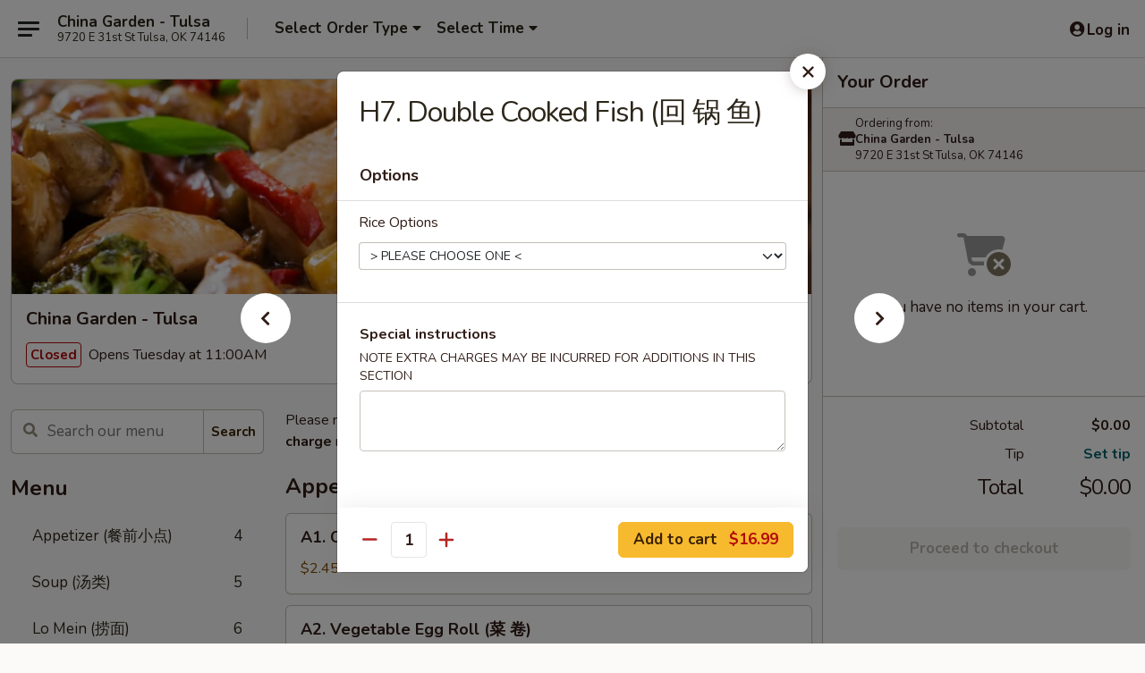

--- FILE ---
content_type: text/html; charset=UTF-8
request_url: https://www.chinagardenok.com/order/main/house-special-/h7-double-cooked-fish-
body_size: 29774
content:
<!DOCTYPE html>

<html class="no-js css-scroll" lang="en">
	<head>
		<meta charset="utf-8" />
		<meta http-equiv="X-UA-Compatible" content="IE=edge,chrome=1" />

				<title>China Garden - Tulsa | H7. Double Cooked Fish (回 锅 鱼) | House Special (热菜)</title>
		<meta name="description" content="Order online for delivery and takeout: H7. Double Cooked Fish (回 锅 鱼) from China Garden - Tulsa. Serving the best Chinese in Tulsa, OK." />		<meta name="keywords" content="china garden, china garden tulsa, china garden menu, tulsa chinese delivery, tulsa chinese food, tulsa chinese restaurants, chinese delivery, best chinese food in tulsa, chinese restaurants in tulsa, chinese restaurants near me, chinese food near me, tulsa chinese takeout" />		<meta name="viewport" content="width=device-width, initial-scale=1.0">

		<meta property="og:type" content="website">
		<meta property="og:title" content="China Garden - Tulsa | H7. Double Cooked Fish (回 锅 鱼) | House Special (热菜)">
		<meta property="og:description" content="Order online for delivery and takeout: H7. Double Cooked Fish (回 锅 鱼) from China Garden - Tulsa. Serving the best Chinese in Tulsa, OK.">

		<meta name="twitter:card" content="summary_large_image">
		<meta name="twitter:title" content="China Garden - Tulsa | H7. Double Cooked Fish (回 锅 鱼) | House Special (热菜)">
		<meta name="twitter:description" content="Order online for delivery and takeout: H7. Double Cooked Fish (回 锅 鱼) from China Garden - Tulsa. Serving the best Chinese in Tulsa, OK.">
					<meta property="og:image" content="https://imagedelivery.net/9lr8zq_Jvl7h6OFWqEi9IA/b2264c94-bfa3-41ee-a2bc-279a60596c00/public" />
			<meta name="twitter:image" content="https://imagedelivery.net/9lr8zq_Jvl7h6OFWqEi9IA/b2264c94-bfa3-41ee-a2bc-279a60596c00/public" />
		
		<meta name="apple-mobile-web-app-status-bar-style" content="black">
		<meta name="mobile-web-app-capable" content="yes">
					<link rel="canonical" href="https://www.chinagardenok.com/order/main/house-special-/h7-double-cooked-fish-"/>
						<link rel="shortcut icon" href="https://imagedelivery.net/9lr8zq_Jvl7h6OFWqEi9IA/e3dbea3c-888d-4694-9d2a-835eccb44200/public" type="image/png" />
			
		<link type="text/css" rel="stylesheet" href="/min/g=css4.0&amp;1768421684" />
		<link rel="stylesheet" href="//ajax.googleapis.com/ajax/libs/jqueryui/1.10.1/themes/base/minified/jquery-ui.min.css" />
		<link href='//fonts.googleapis.com/css?family=Open+Sans:400italic,400,700' rel='stylesheet' type='text/css' />
		<script src="https://kit.fontawesome.com/a4edb6363d.js" crossorigin="anonymous"></script>

		<style>
								.home_hero, .menu_hero{ background-image: url(https://imagedelivery.net/9lr8zq_Jvl7h6OFWqEi9IA/e8dcca29-6d6d-4f7d-5ddc-d344756b2b00/public); }
					@media
					(-webkit-min-device-pixel-ratio: 1.25),
					(min-resolution: 120dpi){
						/* Retina header*/
						.home_hero, .menu_hero{ background-image: url(https://imagedelivery.net/9lr8zq_Jvl7h6OFWqEi9IA/c0c41e4e-4c35-4750-9f17-fdab7c9e6900/public); }
					}
															/*body{  } */

					
		</style>

		<style type="text/css">div.menuItem_1238070, li.menuItem_1238070, div.menuItem_1238071, li.menuItem_1238071, div.menuItem_1238072, li.menuItem_1238072, div.menuItem_1238073, li.menuItem_1238073, div.menuItem_1238074, li.menuItem_1238074, div.menuItem_1238075, li.menuItem_1238075, div.menuItem_1238076, li.menuItem_1238076, div.menuItem_1238077, li.menuItem_1238077, div.menuItem_1238078, li.menuItem_1238078, div.menuItem_1238079, li.menuItem_1238079, div.menuItem_1238080, li.menuItem_1238080, div.menuItem_1238081, li.menuItem_1238081, div.menuItem_1238082, li.menuItem_1238082, div.menuItem_1238083, li.menuItem_1238083, div.menuItem_1238084, li.menuItem_1238084, div.menuItem_1238085, li.menuItem_1238085 {display:none !important;}</style><script type="text/javascript">window.UNAVAILABLE_MENU_IDS = [1238070,1238071,1238072,1238073,1238074,1238075,1238076,1238077,1238078,1238079,1238080,1238081,1238082,1238083,1238084,1238085]</script>
		<script type="text/javascript">
			var UrlTag = "chinagardentulsa";
			var template = 'defaultv4';
			var formname = 'ordering3';
			var menulink = 'https://www.chinagardenok.com/order/main';
			var checkoutlink = 'https://www.chinagardenok.com/checkout';
		</script>
		<script>
			/* http://writing.colin-gourlay.com/safely-using-ready-before-including-jquery/ */
			(function(w,d,u){w.readyQ=[];w.bindReadyQ=[];function p(x,y){if(x=="ready"){w.bindReadyQ.push(y);}else{w.readyQ.push(x);}};var a={ready:p,bind:p};w.$=w.jQuery=function(f){if(f===d||f===u){return a}else{p(f)}}})(window,document)
		</script>

		<script type="application/ld+json">{
    "@context": "http://schema.org",
    "@type": "Menu",
    "url": "https://www.chinagardenok.com/order/main",
    "mainEntityOfPage": "https://www.chinagardenok.com/order/main",
    "inLanguage": "English",
    "name": "Main",
    "description": "Please note: requests for additional items or special preparation may incur an <b>extra charge</b> not calculated on your online order.",
    "hasMenuSection": [
        {
            "@type": "MenuSection",
            "url": "https://www.chinagardenok.com/order/main/house-special-",
            "name": "House Special (\u70ed\u83dc)",
            "hasMenuItem": [
                {
                    "@type": "MenuItem",
                    "name": "H7. Double Cooked Fish (\u56de \u9505 \u9c7c)",
                    "url": "https://www.chinagardenok.com/order/main/house-special-/h7-double-cooked-fish-"
                }
            ]
        }
    ]
}</script>
<!-- Google Tag Manager -->
<script>
	window.dataLayer = window.dataLayer || [];
	let data = {
		account: 'chinagardentulsa',
		context: 'direct',
		templateVersion: 4,
		rid: 66	}
		dataLayer.push(data);
	(function(w,d,s,l,i){w[l]=w[l]||[];w[l].push({'gtm.start':
		new Date().getTime(),event:'gtm.js'});var f=d.getElementsByTagName(s)[0],
		j=d.createElement(s),dl=l!='dataLayer'?'&l='+l:'';j.async=true;j.src=
		'https://www.googletagmanager.com/gtm.js?id='+i+dl;f.parentNode.insertBefore(j,f);
		})(window,document,'script','dataLayer','GTM-K9P93M');

	function gtag() { dataLayer.push(arguments); }
</script>

			<script async src="https://www.googletagmanager.com/gtag/js?id=G-XDG8DQRGM7"></script>
	
	<script>
		
		gtag('js', new Date());

		
					gtag('config', "G-XDG8DQRGM7");
			</script>

					<meta name="smartbanner:title" content="China Garden Tulsa Ordering">
					<meta name="smartbanner:author" content="Online Ordering">
					<meta name="smartbanner:price" content="FREE">
					<meta name="smartbanner:price-suffix-google" content=" ">
					<meta name="smartbanner:button" content="VIEW">
					<meta name="smartbanner:button-url-google" content="https://play.google.com/store/apps/details?id=com.chinesemenuonline.chinagardentulsa">
					<meta name="smartbanner:enabled-platforms" content="android">
											<meta name="smartbanner:icon-google" content="https://ehc-west-0-bucket.s3.us-west-2.amazonaws.com/web/documents/chinagardentulsa/">
							<link href="https://fonts.googleapis.com/css?family=Open+Sans:400,600,700|Nunito:400,700" rel="stylesheet" />
	</head>

	<body
		data-event-on:customer_registered="window.location.reload()"
		data-event-on:customer_logged_in="window.location.reload()"
		data-event-on:customer_logged_out="window.location.reload()"
	>
		<a class="skip-to-content-link" href="#main">Skip to content</a>
				<!-- Google Tag Manager (noscript) -->
		<noscript><iframe src="https://www.googletagmanager.com/ns.html?id=GTM-K9P93M" height="0" width="0" style="display:none;visibility:hidden"></iframe></noscript>
		<!-- End Google Tag Manager (noscript) -->
						<!-- wrapper starts -->
		<div class="wrapper">
			<div style="grid-area: header-announcements">
				<div id="upgradeBrowserBanner" class="alert alert-warning mb-0 rounded-0 py-4" style="display:none;">
	<div class="alert-icon"><i class="fas fa-warning" aria-hidden="true"></i></div>
	<div>
		<strong>We're sorry, but the Web browser you are using is not supported.</strong> <br/> Please upgrade your browser or try a different one to use this Website. Supported browsers include:<br/>
		<ul class="list-unstyled">
			<li class="mt-2"><a href="https://www.google.com/chrome" target="_blank" rel="noopener noreferrer" class="simple-link"><i class="fab fa-chrome"></i> Chrome</a></li>
			<li class="mt-2"><a href="https://www.mozilla.com/firefox/upgrade.html" target="_blank" rel="noopener noreferrer" class="simple-link"><i class="fab fa-firefox"></i> Firefox</a></li>
			<li class="mt-2"><a href="https://www.microsoft.com/en-us/windows/microsoft-edge" target="_blank" rel="noopener noreferrer" class="simple-link"><i class="fab fa-edge"></i> Edge</a></li>
			<li class="mt-2"><a href="http://www.apple.com/safari/" target="_blank" rel="noopener noreferrer" class="simple-link"><i class="fab fa-safari"></i> Safari</a></li>
		</ul>
	</div>
</div>
<script>
	var ua = navigator.userAgent;
	var match = ua.match(/Firefox\/([0-9]+)\./);
	var firefoxVersion = match ? parseInt(match[1]) : 1000;
	var match = ua.match(/Chrome\/([0-9]+)\./);
	var chromeVersion = match ? parseInt(match[1]) : 1000;
	var isIE = ua.indexOf('MSIE') > -1 || ua.indexOf('Trident') > -1;
	var upgradeBrowserBanner = document.getElementById('upgradeBrowserBanner');
	var isMatchesSupported = typeof(upgradeBrowserBanner.matches)!="undefined";
	var isEntriesSupported = typeof(Object.entries)!="undefined";
	//Safari version is verified with isEntriesSupported
	if (isIE || !isMatchesSupported || !isEntriesSupported || firefoxVersion <= 46 || chromeVersion <= 53) {
		upgradeBrowserBanner.style.display = 'flex';
	}
</script>				
				<!-- get closed sign if applicable. -->
				
				
							</div>

						<div class="headerAndWtype" style="grid-area: header">
				<!-- Header Starts -->
				<header class="header">
										<div class="d-flex flex-column align-items-start flex-md-row align-items-md-center">
												<div class="logo_name_alt flex-shrink-0 d-flex align-items-center align-self-stretch pe-6 pe-md-0">
							
	<button
		type="button"
		class="eds_button btn btn-outline eds_button--shape-default eds_menu_button"
		data-bs-toggle="offcanvas" data-bs-target="#side-menu" aria-controls="side-menu" aria-label="Main menu"	><span aria-hidden="true"></span> <span aria-hidden="true"></span> <span aria-hidden="true"></span></button>

	
							<div class="d-flex flex-column align-items-center mx-auto align-items-md-start mx-md-0">
								<a
									class="eds-display-text-title-xs text-truncate title-container"
									href="https://www.chinagardenok.com"
								>
									China Garden - Tulsa								</a>

																	<span class="eds-copy-text-s-regular text-center text-md-start address-container" title="9720 E 31st St Tulsa, OK 74146">
										9720 E 31st St Tulsa, OK 74146									</span>
															</div>
						</div>

																			<div class="eds-display-text-title-s d-none d-md-block border-start mx-4" style="width: 0">&nbsp;</div>

							<div class="header_order_options d-flex align-items-center  w-100 p-2p5 p-md-0">
																<div class="what">
									<button
	type="button"
	class="border-0 bg-transparent text-start"
	data-bs-toggle="modal"
	data-bs-target="#modal-order-options"
	aria-expanded="false"
	style="min-height: 44px"
>
	<div class="d-flex align-items-baseline gap-2">
		<div class="otype-name-label eds-copy-text-l-bold text-truncate" style="flex: 1" data-order-type-label>
			Select Order Type		</div>

		<i class="fa fa-fw fa-caret-down"></i>
	</div>

	<div
		class="otype-picker-label otype-address-label eds-interface-text-m-regular text-truncate hidden"
	>
			</div>
</button>

<script>
	$(function() {
		var $autoCompleteInputs = $('[data-autocomplete-address]');
		if ($autoCompleteInputs && $autoCompleteInputs.length) {
			$autoCompleteInputs.each(function() {
				let $input = $(this);
				let $deliveryAddressContainer = $input.parents('.deliveryAddressContainer').first();
				$input.autocomplete({
					source   : addressAC,
					minLength: 3,
					delay    : 300,
					select   : function(event, ui) {
						$.getJSON('/' + UrlTag + '/?form=addresslookup', {
							id: ui.item.id,
						}, function(data) {
							let location = data
							if (location.address.street.endsWith('Trl')) {
								location.address.street = location.address.street.replace('Trl', 'Trail')
							}
							let autoCompleteSuccess = $input.data('autocomplete-success');
							if (autoCompleteSuccess) {
								let autoCompleteSuccessFunction = window[autoCompleteSuccess];
								if (typeof autoCompleteSuccessFunction == "function") {
									autoCompleteSuccessFunction(location);
								}
							}

							let address = location.address

							$('#add-address-city, [data-autocompleted-city]').val(address.city)
							$('#add-address-state, [data-autocompleted-state]').val(address.stateCode)
							$('#add-address-zip, [data-autocompleted-zip]').val(address.postalCode)
							$('#add-address-latitude, [data-autocompleted-latitude]').val(location.position.lat)
							$('#add-address-longitude, [data-autocompleted-longitude]').val(location.position.lng)
							let streetAddress = (address.houseNumber || '') + ' ' + (address.street || '');
							$('#street-address-1, [data-autocompleted-street-address]').val(streetAddress)
							validateAddress($deliveryAddressContainer);
						})
					},
				})
				$input.attr('autocomplete', 'street-address')
			});
		}

		// autocomplete using Address autocomplete
		// jquery autocomplete needs 2 fields: title and value
		// id holds the LocationId which can be used at a later stage to get the coordinate of the selected choice
		function addressAC(query, callback) {
			//we don't actually want to search until they've entered the street number and at least one character
			words = query.term.trim().split(' ')
			if (words.length < 2) {
				return false
			}

			$.getJSON('/' + UrlTag + '/?form=addresssuggest', { q: query.term }, function(data) {
				var addresses = data.items
				addresses = addresses.map(addr => {
					if ((addr.address.label || '').endsWith('Trl')) {
						addr.address.label = addr.address.label.replace('Trl', 'Trail')
					}
					let streetAddress = (addr.address.label || '')
					return {
						label: streetAddress,
						value: streetAddress,
						id   : addr.id,
					}
				})

				return callback(addresses)
			})
		}

				$('[data-address-from-current-loc]').on('click', function(e) {
			let $streetAddressContainer = $(this).parents('.street-address-container').first();
			let $deliveryAddressContainer = $(this).parents('.deliveryAddressContainer').first();
			e.preventDefault();
			if(navigator.geolocation) {
				navigator.geolocation.getCurrentPosition(position => {
					$.getJSON('/' + UrlTag + '/?form=addresssuggest', {
						at: position.coords.latitude + "," + position.coords.longitude
					}, function(data) {
						let location = data.items[0];
						let address = location.address
						$streetAddressContainer.find('.input-street-address').val((address.houseNumber ? address.houseNumber : '') + ' ' + (address.street ? address.street : ''));
						$('#add-address-city').val(address.city ? address.city : '');
						$('#add-address-state').val(address.state ? address.state : '');
						$('#add-address-zip').val(address.postalCode ? address.postalCode : '');
						$('#add-address-latitude').val(location.position.lat ? location.position.lat : '');
						$('#add-address-longitude').val(location.position.lng ? location.position.lng : '');
						validateAddress($deliveryAddressContainer, 0);
					});
				});
			} else {
				alert("Geolocation is not supported by this browser!");
			}
		});
	});

	function autoCompleteSuccess(location)
	{
		if (location && location.address) {
			let address = location.address

			let streetAddress = (address.houseNumber || '') + ' ' + (address.street || '');
			$.ajax({
				url: '/' + UrlTag + '/?form=saveformfields',
				data: {
					'param_full~address_s_n_255': streetAddress + ', ' + address.city + ', ' + address.state,
					'param_street~address_s_n_255': streetAddress,
					'param_city_s_n_90': address.city,
					'param_state_s_n_2': address.state,
					'param_zip~code_z_n_10': address.postalCode,
				}
			});
		}
	}
</script>
								</div>

																									<div class="when showcheck_parent">
																				<div class="ordertimetypes ">
	<button
		type="button"
		class="border-0 bg-transparent text-start loadable-content"
		data-bs-toggle="modal"
		data-bs-target="#modal-order-time"
		aria-expanded="false"
		style="min-height: 44px"
		data-change-label-to-later-date
	>
		<div class="d-flex align-items-baseline gap-2">
			<div class="eds-copy-text-l-bold text-truncate flex-fill" data-otype-time-day>
								Select Time			</div>

			<i class="fa fa-fw fa-caret-down"></i>
		</div>

		<div
			class="otype-picker-label otype-picker-time eds-interface-text-m-regular text-truncate hidden"
			data-otype-time
		>
			Later		</div>
	</button>
</div>
									</div>
															</div>
						
												<div class="position-absolute top-0 end-0 pe-2 py-2p5">
							
	<div id="login-status" >
					
	<button
		type="button"
		class="eds_button btn btn-outline eds_button--shape-default px-2 text-nowrap"
		aria-label="Log in" style="color: currentColor" data-bs-toggle="modal" data-bs-target="#login-modal"	><i
		class="eds_icon fa fa-lg fa-fw fa-user-circle d-block d-lg-none"
		style="font-family: &quot;Font Awesome 5 Pro&quot;; "	></i>

	 <div class="d-none d-lg-flex align-items-baseline gap-2">
	<i
		class="eds_icon fa fa-fw fa-user-circle"
		style="font-family: &quot;Font Awesome 5 Pro&quot;; "	></i>

	<div class="profile-container text-truncate">Log in</div></div></button>

				</div>

							</div>
					</div>

															
	<aside		data-eds-id="696ebd3648dcd"
		class="eds_side_menu offcanvas offcanvas-start text-dark "
		tabindex="-1"
				id="side-menu" data-event-on:menu_selected="this.dispatchEvent(new CustomEvent('eds.hide'))" data-event-on:category_selected="this.dispatchEvent(new CustomEvent('eds.hide'))"	>
		
		<div class="eds_side_menu-body offcanvas-body d-flex flex-column p-0 css-scroll">
										<div
					class="eds_side_menu-close position-absolute top-0 end-0 pt-3 pe-3 "
					style="z-index: 1"
				>
					
	<button
		type="button"
		class="eds_button btn btn-outline-secondary eds_button--shape-circle"
		data-bs-dismiss="offcanvas" data-bs-target="[data-eds-id=&quot;696ebd3648dcd&quot;]" aria-label="Close"	><i
		class="eds_icon fa fa-fw fa-close"
		style="font-family: &quot;Font Awesome 5 Pro&quot;; "	></i></button>

					</div>
			
			<div class="restaurant-info border-bottom border-light p-3">
							<p class="eds-display-text-title-xs mb-0 me-2 pe-4">China Garden - Tulsa</p>

			<div class="eds-copy-text-s-regular me-2 pe-4">
			9720 E 31st St Tulsa, OK 74146		</div>
						</div>

																	
	<div class="border-bottom border-light p-3">
		
		
			<details
				class="eds_list eds_list--border-none" open				data-menu-id="10876"
									data-event-on:document_ready="this.open = localStorage.getItem('menu-open-10876') !== 'false'"
										onclick="localStorage.setItem('menu-open-10876', !this.open)"
							>
									<summary class="eds-copy-text-l-regular list-unstyled rounded-3 mb-1 " tabindex="0">
						<h2 class="eds-display-text-title-m m-0 p-0">
															
	<i
		class="eds_icon fas fa-fw fa-chevron-right"
		style="font-family: &quot;Font Awesome 5 Pro&quot;; "	></i>

															Menu
						</h2>
					</summary>
										<div class="mb-3"></div>
				
																		
									<a
						class="eds_list-item eds-copy-text-l-regular list-unstyled rounded-3 mb-1 px-3 px-lg-4 py-2p5 d-flex "
						data-event-on:category_pinned="(category) => $(this).toggleClass('active', category.id === '132683')"
						href="https://www.chinagardenok.com/order/main/appetizer-"
						onclick="if (!event.ctrlKey) {
							const currentMenuIsActive = true || $(this).closest('details').find('summary').hasClass('active');
							if (currentMenuIsActive) {
								app.event.emit('category_selected', { id: '132683' });
							} else {
								app.event.emit('menu_selected', { menu_id: '10876', menu_description: &quot;Please note: requests for additional items or special preparation may incur an &lt;b&gt;extra charge&lt;\/b&gt; not calculated on your online order.&quot;, category_id: '132683' });
							}
															return false;
													}"
					>
						Appetizer (餐前小点)													<span class="ms-auto">4</span>
											</a>
									<a
						class="eds_list-item eds-copy-text-l-regular list-unstyled rounded-3 mb-1 px-3 px-lg-4 py-2p5 d-flex "
						data-event-on:category_pinned="(category) => $(this).toggleClass('active', category.id === '132684')"
						href="https://www.chinagardenok.com/order/main/soup-"
						onclick="if (!event.ctrlKey) {
							const currentMenuIsActive = true || $(this).closest('details').find('summary').hasClass('active');
							if (currentMenuIsActive) {
								app.event.emit('category_selected', { id: '132684' });
							} else {
								app.event.emit('menu_selected', { menu_id: '10876', menu_description: &quot;Please note: requests for additional items or special preparation may incur an &lt;b&gt;extra charge&lt;\/b&gt; not calculated on your online order.&quot;, category_id: '132684' });
							}
															return false;
													}"
					>
						Soup (汤类)													<span class="ms-auto">5</span>
											</a>
									<a
						class="eds_list-item eds-copy-text-l-regular list-unstyled rounded-3 mb-1 px-3 px-lg-4 py-2p5 d-flex "
						data-event-on:category_pinned="(category) => $(this).toggleClass('active', category.id === '132689')"
						href="https://www.chinagardenok.com/order/main/lo-mein-"
						onclick="if (!event.ctrlKey) {
							const currentMenuIsActive = true || $(this).closest('details').find('summary').hasClass('active');
							if (currentMenuIsActive) {
								app.event.emit('category_selected', { id: '132689' });
							} else {
								app.event.emit('menu_selected', { menu_id: '10876', menu_description: &quot;Please note: requests for additional items or special preparation may incur an &lt;b&gt;extra charge&lt;\/b&gt; not calculated on your online order.&quot;, category_id: '132689' });
							}
															return false;
													}"
					>
						Lo Mein (捞面)													<span class="ms-auto">6</span>
											</a>
									<a
						class="eds_list-item eds-copy-text-l-regular list-unstyled rounded-3 mb-1 px-3 px-lg-4 py-2p5 d-flex "
						data-event-on:category_pinned="(category) => $(this).toggleClass('active', category.id === '132685')"
						href="https://www.chinagardenok.com/order/main/noodle-"
						onclick="if (!event.ctrlKey) {
							const currentMenuIsActive = true || $(this).closest('details').find('summary').hasClass('active');
							if (currentMenuIsActive) {
								app.event.emit('category_selected', { id: '132685' });
							} else {
								app.event.emit('menu_selected', { menu_id: '10876', menu_description: &quot;Please note: requests for additional items or special preparation may incur an &lt;b&gt;extra charge&lt;\/b&gt; not calculated on your online order.&quot;, category_id: '132685' });
							}
															return false;
													}"
					>
						Noodle (面点)													<span class="ms-auto">5</span>
											</a>
									<a
						class="eds_list-item eds-copy-text-l-regular list-unstyled rounded-3 mb-1 px-3 px-lg-4 py-2p5 d-flex "
						data-event-on:category_pinned="(category) => $(this).toggleClass('active', category.id === '132686')"
						href="https://www.chinagardenok.com/order/main/fried-rice-"
						onclick="if (!event.ctrlKey) {
							const currentMenuIsActive = true || $(this).closest('details').find('summary').hasClass('active');
							if (currentMenuIsActive) {
								app.event.emit('category_selected', { id: '132686' });
							} else {
								app.event.emit('menu_selected', { menu_id: '10876', menu_description: &quot;Please note: requests for additional items or special preparation may incur an &lt;b&gt;extra charge&lt;\/b&gt; not calculated on your online order.&quot;, category_id: '132686' });
							}
															return false;
													}"
					>
						Fried Rice (炒饭)													<span class="ms-auto">6</span>
											</a>
									<a
						class="eds_list-item eds-copy-text-l-regular list-unstyled rounded-3 mb-1 px-3 px-lg-4 py-2p5 d-flex "
						data-event-on:category_pinned="(category) => $(this).toggleClass('active', category.id === '132687')"
						href="https://www.chinagardenok.com/order/main/chicken-dish-"
						onclick="if (!event.ctrlKey) {
							const currentMenuIsActive = true || $(this).closest('details').find('summary').hasClass('active');
							if (currentMenuIsActive) {
								app.event.emit('category_selected', { id: '132687' });
							} else {
								app.event.emit('menu_selected', { menu_id: '10876', menu_description: &quot;Please note: requests for additional items or special preparation may incur an &lt;b&gt;extra charge&lt;\/b&gt; not calculated on your online order.&quot;, category_id: '132687' });
							}
															return false;
													}"
					>
						Chicken Dish (鸡类)													<span class="ms-auto">7</span>
											</a>
									<a
						class="eds_list-item eds-copy-text-l-regular list-unstyled rounded-3 mb-1 px-3 px-lg-4 py-2p5 d-flex "
						data-event-on:category_pinned="(category) => $(this).toggleClass('active', category.id === '132688')"
						href="https://www.chinagardenok.com/order/main/beef-dish-"
						onclick="if (!event.ctrlKey) {
							const currentMenuIsActive = true || $(this).closest('details').find('summary').hasClass('active');
							if (currentMenuIsActive) {
								app.event.emit('category_selected', { id: '132688' });
							} else {
								app.event.emit('menu_selected', { menu_id: '10876', menu_description: &quot;Please note: requests for additional items or special preparation may incur an &lt;b&gt;extra charge&lt;\/b&gt; not calculated on your online order.&quot;, category_id: '132688' });
							}
															return false;
													}"
					>
						Beef Dish (牛类)													<span class="ms-auto">3</span>
											</a>
									<a
						class="eds_list-item eds-copy-text-l-regular list-unstyled rounded-3 mb-1 px-3 px-lg-4 py-2p5 d-flex "
						data-event-on:category_pinned="(category) => $(this).toggleClass('active', category.id === '132690')"
						href="https://www.chinagardenok.com/order/main/dry-pot-dish-"
						onclick="if (!event.ctrlKey) {
							const currentMenuIsActive = true || $(this).closest('details').find('summary').hasClass('active');
							if (currentMenuIsActive) {
								app.event.emit('category_selected', { id: '132690' });
							} else {
								app.event.emit('menu_selected', { menu_id: '10876', menu_description: &quot;Please note: requests for additional items or special preparation may incur an &lt;b&gt;extra charge&lt;\/b&gt; not calculated on your online order.&quot;, category_id: '132690' });
							}
															return false;
													}"
					>
						Dry-Pot Dish (干锅类)													<span class="ms-auto">8</span>
											</a>
									<a
						class="eds_list-item eds-copy-text-l-regular list-unstyled rounded-3 mb-1 px-3 px-lg-4 py-2p5 d-flex "
						data-event-on:category_pinned="(category) => $(this).toggleClass('active', category.id === '132691')"
						href="https://www.chinagardenok.com/order/main/signature-dishes-"
						onclick="if (!event.ctrlKey) {
							const currentMenuIsActive = true || $(this).closest('details').find('summary').hasClass('active');
							if (currentMenuIsActive) {
								app.event.emit('category_selected', { id: '132691' });
							} else {
								app.event.emit('menu_selected', { menu_id: '10876', menu_description: &quot;Please note: requests for additional items or special preparation may incur an &lt;b&gt;extra charge&lt;\/b&gt; not calculated on your online order.&quot;, category_id: '132691' });
							}
															return false;
													}"
					>
						Signature Dishes (特色菜)													<span class="ms-auto">16</span>
											</a>
									<a
						class="eds_list-item eds-copy-text-l-regular list-unstyled rounded-3 mb-1 px-3 px-lg-4 py-2p5 d-flex active"
						data-event-on:category_pinned="(category) => $(this).toggleClass('active', category.id === '132692')"
						href="https://www.chinagardenok.com/order/main/house-special-"
						onclick="if (!event.ctrlKey) {
							const currentMenuIsActive = true || $(this).closest('details').find('summary').hasClass('active');
							if (currentMenuIsActive) {
								app.event.emit('category_selected', { id: '132692' });
							} else {
								app.event.emit('menu_selected', { menu_id: '10876', menu_description: &quot;Please note: requests for additional items or special preparation may incur an &lt;b&gt;extra charge&lt;\/b&gt; not calculated on your online order.&quot;, category_id: '132692' });
							}
															return false;
													}"
					>
						House Special (热菜)													<span class="ms-auto">25</span>
											</a>
									<a
						class="eds_list-item eds-copy-text-l-regular list-unstyled rounded-3 mb-1 px-3 px-lg-4 py-2p5 d-flex "
						data-event-on:category_pinned="(category) => $(this).toggleClass('active', category.id === '132694')"
						href="https://www.chinagardenok.com/order/main/dessert-"
						onclick="if (!event.ctrlKey) {
							const currentMenuIsActive = true || $(this).closest('details').find('summary').hasClass('active');
							if (currentMenuIsActive) {
								app.event.emit('category_selected', { id: '132694' });
							} else {
								app.event.emit('menu_selected', { menu_id: '10876', menu_description: &quot;Please note: requests for additional items or special preparation may incur an &lt;b&gt;extra charge&lt;\/b&gt; not calculated on your online order.&quot;, category_id: '132694' });
							}
															return false;
													}"
					>
						Dessert (饭后甜点)													<span class="ms-auto">2</span>
											</a>
									<a
						class="eds_list-item eds-copy-text-l-regular list-unstyled rounded-3 mb-1 px-3 px-lg-4 py-2p5 d-flex "
						data-event-on:category_pinned="(category) => $(this).toggleClass('active', category.id === '132695')"
						href="https://www.chinagardenok.com/order/main/beverages"
						onclick="if (!event.ctrlKey) {
							const currentMenuIsActive = true || $(this).closest('details').find('summary').hasClass('active');
							if (currentMenuIsActive) {
								app.event.emit('category_selected', { id: '132695' });
							} else {
								app.event.emit('menu_selected', { menu_id: '10876', menu_description: &quot;Please note: requests for additional items or special preparation may incur an &lt;b&gt;extra charge&lt;\/b&gt; not calculated on your online order.&quot;, category_id: '132695' });
							}
															return false;
													}"
					>
						Beverages													<span class="ms-auto">7</span>
											</a>
							</details>
		
			</div>

						
																	<nav>
							<ul class="eds_list eds_list--border-none border-bottom">
	<li class="eds_list-item">
		<a class="d-block p-3 " href="https://www.chinagardenok.com">
			Home		</a>
	</li>

		
					<li class="eds_list-item">
					<a class="d-block p-3 " href="https://www.chinagardenok.com/page/delivery-info" >
						Delivery Info					</a>
				</li>
			
			<li class="eds_list-item">
			<a class="d-block p-3 " href="https://www.chinagardenok.com/locationinfo">
				Location &amp; Hours			</a>
		</li>
	
	<li class="eds_list-item">
		<a class="d-block p-3 " href="https://www.chinagardenok.com/contact">
			Contact
		</a>
	</li>
</ul>
						</nav>

												<div class="eds-copy-text-s-regular p-3 d-lg-none">
								<ul class="list-unstyled">
							<li><a href="https://play.google.com/store/apps/details?id=com.chinesemenuonline.chinagardentulsa"><img src="/web/default4.0/images/google-play-badge.svg" alt="Google Play App Store"></a></li>
			</ul>

<ul class="list-unstyled d-flex gap-2">
						<li><a href="https://www.yelp.com/biz/china-garden-tulsa" target="new" aria-label="Opens in new tab" title="Opens in new tab" class="icon" title="Yelp"><i class="fab fa-yelp"></i><span class="sr-only">Yelp</span></a></li>
									<li><a href="https://www.tripadvisor.com/Restaurant_Review-g51697-d12116925-Reviews-China_Garden-Tulsa_Oklahoma.html" target="new" aria-label="Opens in new tab" title="Opens in new tab" class="icon" title="TripAdvisor"><i class="fak fa-tripadvisor"></i><span class="sr-only">TripAdvisor</span></a></li>
				</ul>

<div><a href="http://chinesemenuonline.com">&copy; 2026 Online Ordering by Chinese Menu Online</a></div>
	<div>Discover the best Chinese restaurants with <a href="https://www.springroll.com" target="_blank" title="Opens in new tab" aria-label="Opens in new tab">Springroll</a></div>

<ul class="list-unstyled mb-0 pt-3">
	<li><a href="https://www.chinagardenok.com/reportbug">Technical Support</a></li>
	<li><a href="https://www.chinagardenok.com/privacy">Privacy Policy</a></li>
	<li><a href="https://www.chinagardenok.com/tos">Terms of Service</a></li>
	<li><a href="https://www.chinagardenok.com/accessibility">Accessibility</a></li>
</ul>

This site is protected by reCAPTCHA and the Google <a href="https://policies.google.com/privacy">Privacy Policy</a> and <a href="https://policies.google.com/terms">Terms of Service</a> apply.
						</div>		</div>

		<script>
		{
			const container = document.querySelector('[data-eds-id="696ebd3648dcd"]');

						['show', 'hide', 'toggle', 'dispose'].forEach((eventName) => {
				container.addEventListener(`eds.${eventName}`, (e) => {
					bootstrap.Offcanvas.getOrCreateInstance(container)[eventName](
						...(Array.isArray(e.detail) ? e.detail : [e.detail])
					);
				});
			});
		}
		</script>
	</aside>

					</header>
			</div>

										<div class="container p-0" style="grid-area: hero">
					<section class="hero">
												<div class="menu_hero backbgbox position-relative" role="img" aria-label="Image of food offered at the restaurant">
									<div class="logo">
		<a class="logo-image" href="https://www.chinagardenok.com">
			<img
				src="https://imagedelivery.net/9lr8zq_Jvl7h6OFWqEi9IA/b2264c94-bfa3-41ee-a2bc-279a60596c00/public"
				srcset="https://imagedelivery.net/9lr8zq_Jvl7h6OFWqEi9IA/b2264c94-bfa3-41ee-a2bc-279a60596c00/public 1x, https://imagedelivery.net/9lr8zq_Jvl7h6OFWqEi9IA/b2264c94-bfa3-41ee-a2bc-279a60596c00/public 2x"				alt="Home"
			/>
		</a>
	</div>
						</div>

													<div class="p-3">
								<div class="pb-1">
									<h1 role="heading" aria-level="2" class="eds-display-text-title-s m-0 p-0">China Garden - Tulsa</h1>
																	</div>

								<div class="d-sm-flex align-items-baseline">
																			<div class="mt-2">
											
	<span
		class="eds_label eds_label--variant-error eds-interface-text-m-bold me-1 text-nowrap"
			>
		Closed	</span>

	Opens Tuesday at 11:00AM										</div>
									
									<div class="d-flex gap-2 ms-sm-auto mt-2">
																					
					<a
				class="eds_button btn btn-outline-secondary btn-sm col text-nowrap"
				href="https://www.chinagardenok.com/locationinfo?lid=8588"
							>
				
	<i
		class="eds_icon fa fa-fw fa-info-circle"
		style="font-family: &quot;Font Awesome 5 Pro&quot;; "	></i>

	 Store info			</a>
		
												
																					
		<a
			class="eds_button btn btn-outline-secondary btn-sm col d-lg-none text-nowrap"
			href="tel:(918) 938-6518"
					>
			
	<i
		class="eds_icon fa fa-fw fa-phone"
		style="font-family: &quot;Font Awesome 5 Pro&quot;; transform: scale(-1, 1); "	></i>

	 Call us		</a>

												
																			</div>
								</div>
							</div>
											</section>
				</div>
			
						
										<div
					class="fixed_submit d-lg-none hidden pwa-pb-md-down"
					data-event-on:cart_updated="({ items }) => $(this).toggleClass('hidden', !items)"
				>
					<div
						data-async-on-event="order_type_updated, cart_updated"
						data-async-action="https://www.chinagardenok.com//ajax/?form=minimum_order_value_warning&component=add_more"
						data-async-method="get"
					>
											</div>

					<div class="p-3">
						<button class="btn btn-primary btn-lg w-100" onclick="app.event.emit('show_cart')">
							View cart							<span
								class="eds-interface-text-m-regular"
								data-event-on:cart_updated="({ items, subtotal }) => {
									$(this).text(`(${items} ${items === 1 ? 'item' : 'items'}, ${subtotal})`);
								}"
							>
								(0 items, $0.00)
							</span>
						</button>
					</div>
				</div>
			
									<!-- Header ends -->
<main class="main_content menucategory_page pb-5" id="main">
	<div class="container">
		
		<div class="row menu_wrapper menu_category_wrapper menu_wrapper--no-menu-tabs">
			<section class="col-xl-4 d-none d-xl-block">
				
				<div id="location-menu" data-event-on:menu_items_loaded="$(this).stickySidebar('updateSticky')">
					
		<form
			method="GET"
			role="search"
			action="https://www.chinagardenok.com/search"
			class="d-none d-xl-block mb-4"			novalidate
			onsubmit="if (!this.checkValidity()) event.preventDefault()"
		>
			<div class="position-relative">
				
	<label
		data-eds-id="696ebd364a1fa"
		class="eds_formfield eds_formfield--size-large eds_formfield--variant-primary eds-copy-text-m-regular w-100"
		class="w-100"	>
		
		<div class="position-relative d-flex flex-column">
							<div class="eds_formfield-error eds-interface-text-m-bold" style="order: 1000"></div>
			
							<div class="eds_formfield-icon">
					<i
		class="eds_icon fa fa-fw fa-search"
		style="font-family: &quot;Font Awesome 5 Pro&quot;; "	></i>				</div>
										<input
					type="search"
					class="eds-copy-text-l-regular  "
										placeholder="Search our menu" name="search" autocomplete="off" spellcheck="false" value="" required aria-label="Search our menu" style="padding-right: 4.5rem; padding-left: 2.5rem;"				/>

				
							
			
	<i
		class="eds_icon fa fa-fw eds_formfield-validation"
		style="font-family: &quot;Font Awesome 5 Pro&quot;; "	></i>

	
					</div>

		
		<script>
		{
			const container = document.querySelector('[data-eds-id="696ebd364a1fa"]');
			const input = container.querySelector('input, textarea, select');
			const error = container.querySelector('.eds_formfield-error');

			
						input.addEventListener('eds.validation.reset', () => {
				input.removeAttribute('data-validation');
				input.setCustomValidity('');
				error.innerHTML = '';
			});

						input.addEventListener('eds.validation.hide', () => {
				input.removeAttribute('data-validation');
			});

						input.addEventListener('eds.validation.success', (e) => {
				input.setCustomValidity('');
				input.setAttribute('data-validation', '');
				error.innerHTML = '';
			});

						input.addEventListener('eds.validation.warning', (e) => {
				input.setCustomValidity('');
				input.setAttribute('data-validation', '');
				error.innerHTML = e.detail;
			});

						input.addEventListener('eds.validation.error', (e) => {
				input.setCustomValidity(e.detail);
				input.checkValidity(); 				input.setAttribute('data-validation', '');
			});

			input.addEventListener('invalid', (e) => {
				error.innerHTML = input.validationMessage;
			});

								}
		</script>
	</label>

	
				<div class="position-absolute top-0 end-0">
					
	<button
		type="submit"
		class="eds_button btn btn-outline-secondary btn-sm eds_button--shape-default align-self-baseline rounded-0 rounded-end px-2"
		style="height: 50px; --bs-border-radius: 6px"	>Search</button>

					</div>
			</div>
		</form>

												
	<div >
		
		
			<details
				class="eds_list eds_list--border-none" open				data-menu-id="10876"
							>
									<summary class="eds-copy-text-l-regular list-unstyled rounded-3 mb-1 pe-none" tabindex="0">
						<h2 class="eds-display-text-title-m m-0 p-0">
														Menu
						</h2>
					</summary>
										<div class="mb-3"></div>
				
																		
									<a
						class="eds_list-item eds-copy-text-l-regular list-unstyled rounded-3 mb-1 px-3 px-lg-4 py-2p5 d-flex "
						data-event-on:category_pinned="(category) => $(this).toggleClass('active', category.id === '132683')"
						href="https://www.chinagardenok.com/order/main/appetizer-"
						onclick="if (!event.ctrlKey) {
							const currentMenuIsActive = true || $(this).closest('details').find('summary').hasClass('active');
							if (currentMenuIsActive) {
								app.event.emit('category_selected', { id: '132683' });
							} else {
								app.event.emit('menu_selected', { menu_id: '10876', menu_description: &quot;Please note: requests for additional items or special preparation may incur an &lt;b&gt;extra charge&lt;\/b&gt; not calculated on your online order.&quot;, category_id: '132683' });
							}
															return false;
													}"
					>
						Appetizer (餐前小点)													<span class="ms-auto">4</span>
											</a>
									<a
						class="eds_list-item eds-copy-text-l-regular list-unstyled rounded-3 mb-1 px-3 px-lg-4 py-2p5 d-flex "
						data-event-on:category_pinned="(category) => $(this).toggleClass('active', category.id === '132684')"
						href="https://www.chinagardenok.com/order/main/soup-"
						onclick="if (!event.ctrlKey) {
							const currentMenuIsActive = true || $(this).closest('details').find('summary').hasClass('active');
							if (currentMenuIsActive) {
								app.event.emit('category_selected', { id: '132684' });
							} else {
								app.event.emit('menu_selected', { menu_id: '10876', menu_description: &quot;Please note: requests for additional items or special preparation may incur an &lt;b&gt;extra charge&lt;\/b&gt; not calculated on your online order.&quot;, category_id: '132684' });
							}
															return false;
													}"
					>
						Soup (汤类)													<span class="ms-auto">5</span>
											</a>
									<a
						class="eds_list-item eds-copy-text-l-regular list-unstyled rounded-3 mb-1 px-3 px-lg-4 py-2p5 d-flex "
						data-event-on:category_pinned="(category) => $(this).toggleClass('active', category.id === '132689')"
						href="https://www.chinagardenok.com/order/main/lo-mein-"
						onclick="if (!event.ctrlKey) {
							const currentMenuIsActive = true || $(this).closest('details').find('summary').hasClass('active');
							if (currentMenuIsActive) {
								app.event.emit('category_selected', { id: '132689' });
							} else {
								app.event.emit('menu_selected', { menu_id: '10876', menu_description: &quot;Please note: requests for additional items or special preparation may incur an &lt;b&gt;extra charge&lt;\/b&gt; not calculated on your online order.&quot;, category_id: '132689' });
							}
															return false;
													}"
					>
						Lo Mein (捞面)													<span class="ms-auto">6</span>
											</a>
									<a
						class="eds_list-item eds-copy-text-l-regular list-unstyled rounded-3 mb-1 px-3 px-lg-4 py-2p5 d-flex "
						data-event-on:category_pinned="(category) => $(this).toggleClass('active', category.id === '132685')"
						href="https://www.chinagardenok.com/order/main/noodle-"
						onclick="if (!event.ctrlKey) {
							const currentMenuIsActive = true || $(this).closest('details').find('summary').hasClass('active');
							if (currentMenuIsActive) {
								app.event.emit('category_selected', { id: '132685' });
							} else {
								app.event.emit('menu_selected', { menu_id: '10876', menu_description: &quot;Please note: requests for additional items or special preparation may incur an &lt;b&gt;extra charge&lt;\/b&gt; not calculated on your online order.&quot;, category_id: '132685' });
							}
															return false;
													}"
					>
						Noodle (面点)													<span class="ms-auto">5</span>
											</a>
									<a
						class="eds_list-item eds-copy-text-l-regular list-unstyled rounded-3 mb-1 px-3 px-lg-4 py-2p5 d-flex "
						data-event-on:category_pinned="(category) => $(this).toggleClass('active', category.id === '132686')"
						href="https://www.chinagardenok.com/order/main/fried-rice-"
						onclick="if (!event.ctrlKey) {
							const currentMenuIsActive = true || $(this).closest('details').find('summary').hasClass('active');
							if (currentMenuIsActive) {
								app.event.emit('category_selected', { id: '132686' });
							} else {
								app.event.emit('menu_selected', { menu_id: '10876', menu_description: &quot;Please note: requests for additional items or special preparation may incur an &lt;b&gt;extra charge&lt;\/b&gt; not calculated on your online order.&quot;, category_id: '132686' });
							}
															return false;
													}"
					>
						Fried Rice (炒饭)													<span class="ms-auto">6</span>
											</a>
									<a
						class="eds_list-item eds-copy-text-l-regular list-unstyled rounded-3 mb-1 px-3 px-lg-4 py-2p5 d-flex "
						data-event-on:category_pinned="(category) => $(this).toggleClass('active', category.id === '132687')"
						href="https://www.chinagardenok.com/order/main/chicken-dish-"
						onclick="if (!event.ctrlKey) {
							const currentMenuIsActive = true || $(this).closest('details').find('summary').hasClass('active');
							if (currentMenuIsActive) {
								app.event.emit('category_selected', { id: '132687' });
							} else {
								app.event.emit('menu_selected', { menu_id: '10876', menu_description: &quot;Please note: requests for additional items or special preparation may incur an &lt;b&gt;extra charge&lt;\/b&gt; not calculated on your online order.&quot;, category_id: '132687' });
							}
															return false;
													}"
					>
						Chicken Dish (鸡类)													<span class="ms-auto">7</span>
											</a>
									<a
						class="eds_list-item eds-copy-text-l-regular list-unstyled rounded-3 mb-1 px-3 px-lg-4 py-2p5 d-flex "
						data-event-on:category_pinned="(category) => $(this).toggleClass('active', category.id === '132688')"
						href="https://www.chinagardenok.com/order/main/beef-dish-"
						onclick="if (!event.ctrlKey) {
							const currentMenuIsActive = true || $(this).closest('details').find('summary').hasClass('active');
							if (currentMenuIsActive) {
								app.event.emit('category_selected', { id: '132688' });
							} else {
								app.event.emit('menu_selected', { menu_id: '10876', menu_description: &quot;Please note: requests for additional items or special preparation may incur an &lt;b&gt;extra charge&lt;\/b&gt; not calculated on your online order.&quot;, category_id: '132688' });
							}
															return false;
													}"
					>
						Beef Dish (牛类)													<span class="ms-auto">3</span>
											</a>
									<a
						class="eds_list-item eds-copy-text-l-regular list-unstyled rounded-3 mb-1 px-3 px-lg-4 py-2p5 d-flex "
						data-event-on:category_pinned="(category) => $(this).toggleClass('active', category.id === '132690')"
						href="https://www.chinagardenok.com/order/main/dry-pot-dish-"
						onclick="if (!event.ctrlKey) {
							const currentMenuIsActive = true || $(this).closest('details').find('summary').hasClass('active');
							if (currentMenuIsActive) {
								app.event.emit('category_selected', { id: '132690' });
							} else {
								app.event.emit('menu_selected', { menu_id: '10876', menu_description: &quot;Please note: requests for additional items or special preparation may incur an &lt;b&gt;extra charge&lt;\/b&gt; not calculated on your online order.&quot;, category_id: '132690' });
							}
															return false;
													}"
					>
						Dry-Pot Dish (干锅类)													<span class="ms-auto">8</span>
											</a>
									<a
						class="eds_list-item eds-copy-text-l-regular list-unstyled rounded-3 mb-1 px-3 px-lg-4 py-2p5 d-flex "
						data-event-on:category_pinned="(category) => $(this).toggleClass('active', category.id === '132691')"
						href="https://www.chinagardenok.com/order/main/signature-dishes-"
						onclick="if (!event.ctrlKey) {
							const currentMenuIsActive = true || $(this).closest('details').find('summary').hasClass('active');
							if (currentMenuIsActive) {
								app.event.emit('category_selected', { id: '132691' });
							} else {
								app.event.emit('menu_selected', { menu_id: '10876', menu_description: &quot;Please note: requests for additional items or special preparation may incur an &lt;b&gt;extra charge&lt;\/b&gt; not calculated on your online order.&quot;, category_id: '132691' });
							}
															return false;
													}"
					>
						Signature Dishes (特色菜)													<span class="ms-auto">16</span>
											</a>
									<a
						class="eds_list-item eds-copy-text-l-regular list-unstyled rounded-3 mb-1 px-3 px-lg-4 py-2p5 d-flex active"
						data-event-on:category_pinned="(category) => $(this).toggleClass('active', category.id === '132692')"
						href="https://www.chinagardenok.com/order/main/house-special-"
						onclick="if (!event.ctrlKey) {
							const currentMenuIsActive = true || $(this).closest('details').find('summary').hasClass('active');
							if (currentMenuIsActive) {
								app.event.emit('category_selected', { id: '132692' });
							} else {
								app.event.emit('menu_selected', { menu_id: '10876', menu_description: &quot;Please note: requests for additional items or special preparation may incur an &lt;b&gt;extra charge&lt;\/b&gt; not calculated on your online order.&quot;, category_id: '132692' });
							}
															return false;
													}"
					>
						House Special (热菜)													<span class="ms-auto">25</span>
											</a>
									<a
						class="eds_list-item eds-copy-text-l-regular list-unstyled rounded-3 mb-1 px-3 px-lg-4 py-2p5 d-flex "
						data-event-on:category_pinned="(category) => $(this).toggleClass('active', category.id === '132694')"
						href="https://www.chinagardenok.com/order/main/dessert-"
						onclick="if (!event.ctrlKey) {
							const currentMenuIsActive = true || $(this).closest('details').find('summary').hasClass('active');
							if (currentMenuIsActive) {
								app.event.emit('category_selected', { id: '132694' });
							} else {
								app.event.emit('menu_selected', { menu_id: '10876', menu_description: &quot;Please note: requests for additional items or special preparation may incur an &lt;b&gt;extra charge&lt;\/b&gt; not calculated on your online order.&quot;, category_id: '132694' });
							}
															return false;
													}"
					>
						Dessert (饭后甜点)													<span class="ms-auto">2</span>
											</a>
									<a
						class="eds_list-item eds-copy-text-l-regular list-unstyled rounded-3 mb-1 px-3 px-lg-4 py-2p5 d-flex "
						data-event-on:category_pinned="(category) => $(this).toggleClass('active', category.id === '132695')"
						href="https://www.chinagardenok.com/order/main/beverages"
						onclick="if (!event.ctrlKey) {
							const currentMenuIsActive = true || $(this).closest('details').find('summary').hasClass('active');
							if (currentMenuIsActive) {
								app.event.emit('category_selected', { id: '132695' });
							} else {
								app.event.emit('menu_selected', { menu_id: '10876', menu_description: &quot;Please note: requests for additional items or special preparation may incur an &lt;b&gt;extra charge&lt;\/b&gt; not calculated on your online order.&quot;, category_id: '132695' });
							}
															return false;
													}"
					>
						Beverages													<span class="ms-auto">7</span>
											</a>
							</details>
		
			</div>

					</div>
			</section>

			<div class="col-xl-8 menu_main" style="scroll-margin-top: calc(var(--eds-category-offset, 64) * 1px + 0.5rem)">
												<div class="tab-content" id="nav-tabContent">
					<div class="tab-pane fade show active" role="tabpanel">
						
						

						
						<div class="category-item d-xl-none mb-2p5 break-out">
							<div class="category-item_title d-flex">
								<button type="button" class="flex-fill border-0 bg-transparent p-0" data-bs-toggle="modal" data-bs-target="#category-modal">
									<p class="position-relative">
										
	<i
		class="eds_icon fas fa-sm fa-fw fa-signal-alt-3"
		style="font-family: &quot;Font Awesome 5 Pro&quot;; transform: translateY(-20%) rotate(90deg) scale(-1, 1); "	></i>

											<span
											data-event-on:category_pinned="(category) => {
												$(this).text(category.name);
												history.replaceState(null, '', category.url);
											}"
										>House Special (热菜)</span>
									</p>
								</button>

																	
	<button
		type="button"
		class="eds_button btn btn-outline-secondary btn-sm eds_button--shape-default border-0 me-2p5 my-1"
		aria-label="Toggle search" onclick="app.event.emit('toggle_search', !$(this).hasClass('active'))" data-event-on:toggle_search="(showSearch) =&gt; $(this).toggleClass('active', showSearch)"	><i
		class="eds_icon fa fa-fw fa-search"
		style="font-family: &quot;Font Awesome 5 Pro&quot;; "	></i></button>

																</div>

							
		<form
			method="GET"
			role="search"
			action="https://www.chinagardenok.com/search"
			class="px-3 py-2p5 hidden" data-event-on:toggle_search="(showSearch) =&gt; {
									$(this).toggle(showSearch);
									if (showSearch) {
										$(this).find('input').trigger('focus');
									}
								}"			novalidate
			onsubmit="if (!this.checkValidity()) event.preventDefault()"
		>
			<div class="position-relative">
				
	<label
		data-eds-id="696ebd364d220"
		class="eds_formfield eds_formfield--size-large eds_formfield--variant-primary eds-copy-text-m-regular w-100"
		class="w-100"	>
		
		<div class="position-relative d-flex flex-column">
							<div class="eds_formfield-error eds-interface-text-m-bold" style="order: 1000"></div>
			
							<div class="eds_formfield-icon">
					<i
		class="eds_icon fa fa-fw fa-search"
		style="font-family: &quot;Font Awesome 5 Pro&quot;; "	></i>				</div>
										<input
					type="search"
					class="eds-copy-text-l-regular  "
										placeholder="Search our menu" name="search" autocomplete="off" spellcheck="false" value="" required aria-label="Search our menu" style="padding-right: 4.5rem; padding-left: 2.5rem;"				/>

				
							
			
	<i
		class="eds_icon fa fa-fw eds_formfield-validation"
		style="font-family: &quot;Font Awesome 5 Pro&quot;; "	></i>

	
					</div>

		
		<script>
		{
			const container = document.querySelector('[data-eds-id="696ebd364d220"]');
			const input = container.querySelector('input, textarea, select');
			const error = container.querySelector('.eds_formfield-error');

			
						input.addEventListener('eds.validation.reset', () => {
				input.removeAttribute('data-validation');
				input.setCustomValidity('');
				error.innerHTML = '';
			});

						input.addEventListener('eds.validation.hide', () => {
				input.removeAttribute('data-validation');
			});

						input.addEventListener('eds.validation.success', (e) => {
				input.setCustomValidity('');
				input.setAttribute('data-validation', '');
				error.innerHTML = '';
			});

						input.addEventListener('eds.validation.warning', (e) => {
				input.setCustomValidity('');
				input.setAttribute('data-validation', '');
				error.innerHTML = e.detail;
			});

						input.addEventListener('eds.validation.error', (e) => {
				input.setCustomValidity(e.detail);
				input.checkValidity(); 				input.setAttribute('data-validation', '');
			});

			input.addEventListener('invalid', (e) => {
				error.innerHTML = input.validationMessage;
			});

								}
		</script>
	</label>

	
				<div class="position-absolute top-0 end-0">
					
	<button
		type="submit"
		class="eds_button btn btn-outline-secondary btn-sm eds_button--shape-default align-self-baseline rounded-0 rounded-end px-2"
		style="height: 50px; --bs-border-radius: 6px"	>Search</button>

					</div>
			</div>
		</form>

								</div>

						<div class="mb-4"
							data-event-on:menu_selected="(menu) => {
								const hasDescription = menu.menu_description && menu.menu_description.trim() !== '';
								$(this).html(menu.menu_description || '').toggle(hasDescription);
							}"
							style="">Please note: requests for additional items or special preparation may incur an <b>extra charge</b> not calculated on your online order.						</div>

						<div
							data-async-on-event="menu_selected"
							data-async-block="this"
							data-async-method="get"
							data-async-action="https://www.chinagardenok.com/ajax/?form=menu_items"
							data-async-then="({ data }) => {
								app.event.emit('menu_items_loaded');
								if (data.category_id != null) {
									app.event.emit('category_selected', { id: data.category_id });
								}
							}"
						>
										<div
				data-category-id="132683"
				data-category-name="Appetizer (餐前小点)"
				data-category-url="https://www.chinagardenok.com/order/main/appetizer-"
				data-category-menu-id="10876"
				style="scroll-margin-top: calc(var(--eds-category-offset, 64) * 1px + 0.5rem)"
				class="mb-4 pb-1"
			>
				<h2
					class="eds-display-text-title-m"
					data-event-on:category_selected="(category) => category.id === '132683' && app.nextTick(() => this.scrollIntoView({ behavior: Math.abs(this.getBoundingClientRect().top) > 2 * window.innerHeight ? 'instant' : 'auto' }))"
					style="scroll-margin-top: calc(var(--eds-category-offset, 64) * 1px + 0.5rem)"
				>Appetizer (餐前小点)</h2>

				
				<div class="menucat_list mt-3">
					<ul role="menu">
						
	<li
		class="
			menuItem_1237435								"
			>
		<a
			href="https://www.chinagardenok.com/order/main/appetizer-/a1-chicken-egg-roll-"
			role="button"
			data-bs-toggle="modal"
			data-bs-target="#add_menu_item"
			data-load-menu-item="1237435"
			data-category-id="132683"
			data-change-url-on-click="https://www.chinagardenok.com/order/main/appetizer-/a1-chicken-egg-roll-"
			data-change-url-group="menuitem"
			data-parent-url="https://www.chinagardenok.com/order/main/appetizer-"
		>
			<span class="sr-only">A1. Chicken Egg Roll (鸡 卷)</span>
		</a>

		<div class="content">
			<h3>A1. Chicken Egg Roll (鸡 卷) </h3>
			<p></p>
			<span class="menuitempreview_pricevalue">$2.45</span> 		</div>

			</li>

	<li
		class="
			menuItem_1237439								"
			>
		<a
			href="https://www.chinagardenok.com/order/main/appetizer-/a2-vegetable-egg-roll-"
			role="button"
			data-bs-toggle="modal"
			data-bs-target="#add_menu_item"
			data-load-menu-item="1237439"
			data-category-id="132683"
			data-change-url-on-click="https://www.chinagardenok.com/order/main/appetizer-/a2-vegetable-egg-roll-"
			data-change-url-group="menuitem"
			data-parent-url="https://www.chinagardenok.com/order/main/appetizer-"
		>
			<span class="sr-only">A2. Vegetable Egg Roll (菜 卷)</span>
		</a>

		<div class="content">
			<h3>A2. Vegetable Egg Roll (菜 卷) </h3>
			<p></p>
			<span class="menuitempreview_pricevalue">$1.75</span> 		</div>

			</li>

	<li
		class="
			menuItem_1237444								"
			>
		<a
			href="https://www.chinagardenok.com/order/main/appetizer-/a3-cheese-wonton-4-"
			role="button"
			data-bs-toggle="modal"
			data-bs-target="#add_menu_item"
			data-load-menu-item="1237444"
			data-category-id="132683"
			data-change-url-on-click="https://www.chinagardenok.com/order/main/appetizer-/a3-cheese-wonton-4-"
			data-change-url-group="menuitem"
			data-parent-url="https://www.chinagardenok.com/order/main/appetizer-"
		>
			<span class="sr-only">A3. Cheese Wonton (4) (芝士云吞)</span>
		</a>

		<div class="content">
			<h3>A3. Cheese Wonton (4) (芝士云吞) </h3>
			<p></p>
			<span class="menuitempreview_pricevalue">$5.99</span> 		</div>

			</li>

	<li
		class="
			menuItem_1237445								"
			>
		<a
			href="https://www.chinagardenok.com/order/main/appetizer-/a4-dumplings-8-"
			role="button"
			data-bs-toggle="modal"
			data-bs-target="#add_menu_item"
			data-load-menu-item="1237445"
			data-category-id="132683"
			data-change-url-on-click="https://www.chinagardenok.com/order/main/appetizer-/a4-dumplings-8-"
			data-change-url-group="menuitem"
			data-parent-url="https://www.chinagardenok.com/order/main/appetizer-"
		>
			<span class="sr-only">A4. Dumplings (8) (饺 子)</span>
		</a>

		<div class="content">
			<h3>A4. Dumplings (8) (饺 子) </h3>
			<p></p>
			<span class="menuitempreview_pricevalue">$6.99</span> 		</div>

			</li>
					</ul>
				</div>

							</div>
					<div
				data-category-id="132684"
				data-category-name="Soup (汤类)"
				data-category-url="https://www.chinagardenok.com/order/main/soup-"
				data-category-menu-id="10876"
				style="scroll-margin-top: calc(var(--eds-category-offset, 64) * 1px + 0.5rem)"
				class="mb-4 pb-1"
			>
				<h2
					class="eds-display-text-title-m"
					data-event-on:category_selected="(category) => category.id === '132684' && app.nextTick(() => this.scrollIntoView({ behavior: Math.abs(this.getBoundingClientRect().top) > 2 * window.innerHeight ? 'instant' : 'auto' }))"
					style="scroll-margin-top: calc(var(--eds-category-offset, 64) * 1px + 0.5rem)"
				>Soup (汤类)</h2>

				
				<div class="menucat_list mt-3">
					<ul role="menu">
						
	<li
		class="
			menuItem_1237540								"
			>
		<a
			href="https://www.chinagardenok.com/order/main/soup-/s1-egg-drop-soup-"
			role="button"
			data-bs-toggle="modal"
			data-bs-target="#add_menu_item"
			data-load-menu-item="1237540"
			data-category-id="132684"
			data-change-url-on-click="https://www.chinagardenok.com/order/main/soup-/s1-egg-drop-soup-"
			data-change-url-group="menuitem"
			data-parent-url="https://www.chinagardenok.com/order/main/soup-"
		>
			<span class="sr-only">S1. Egg Drop Soup (蛋花汤)</span>
		</a>

		<div class="content">
			<h3>S1. Egg Drop Soup (蛋花汤) </h3>
			<p></p>
			<span class="menuitempreview_pricevalue">$6.99</span> 		</div>

			</li>

	<li
		class="
			menuItem_1237541								"
			>
		<a
			href="https://www.chinagardenok.com/order/main/soup-/s2-hot-sour-soup-"
			role="button"
			data-bs-toggle="modal"
			data-bs-target="#add_menu_item"
			data-load-menu-item="1237541"
			data-category-id="132684"
			data-change-url-on-click="https://www.chinagardenok.com/order/main/soup-/s2-hot-sour-soup-"
			data-change-url-group="menuitem"
			data-parent-url="https://www.chinagardenok.com/order/main/soup-"
		>
			<span class="sr-only">S2. Hot Sour Soup (酸辣汤)</span>
		</a>

		<div class="content">
			<h3>S2. Hot Sour Soup (酸辣汤) </h3>
			<p></p>
			<span class="menuitempreview_pricevalue">$6.99</span> 		</div>

			</li>

	<li
		class="
			menuItem_1237543								"
			>
		<a
			href="https://www.chinagardenok.com/order/main/soup-/s3-pickled-cabbage-soup-"
			role="button"
			data-bs-toggle="modal"
			data-bs-target="#add_menu_item"
			data-load-menu-item="1237543"
			data-category-id="132684"
			data-change-url-on-click="https://www.chinagardenok.com/order/main/soup-/s3-pickled-cabbage-soup-"
			data-change-url-group="menuitem"
			data-parent-url="https://www.chinagardenok.com/order/main/soup-"
		>
			<span class="sr-only">S3. Pickled Cabbage Soup (酸菜肉丝汤)</span>
		</a>

		<div class="content">
			<h3>S3. Pickled Cabbage Soup (酸菜肉丝汤) </h3>
			<p></p>
			<span class="menuitempreview_pricevalue">$9.99</span> 		</div>

			</li>

	<li
		class="
			menuItem_1237546								"
			>
		<a
			href="https://www.chinagardenok.com/order/main/soup-/s4-tomato-egg-soup-"
			role="button"
			data-bs-toggle="modal"
			data-bs-target="#add_menu_item"
			data-load-menu-item="1237546"
			data-category-id="132684"
			data-change-url-on-click="https://www.chinagardenok.com/order/main/soup-/s4-tomato-egg-soup-"
			data-change-url-group="menuitem"
			data-parent-url="https://www.chinagardenok.com/order/main/soup-"
		>
			<span class="sr-only">S4. Tomato Egg Soup (西红柿鸡蛋汤)</span>
		</a>

		<div class="content">
			<h3>S4. Tomato Egg Soup (西红柿鸡蛋汤) </h3>
			<p></p>
			<span class="menuitempreview_pricevalue">$6.99</span> 		</div>

			</li>

	<li
		class="
			menuItem_1237552								"
			>
		<a
			href="https://www.chinagardenok.com/order/main/soup-/s5-vegetable-tofu-soup-"
			role="button"
			data-bs-toggle="modal"
			data-bs-target="#add_menu_item"
			data-load-menu-item="1237552"
			data-category-id="132684"
			data-change-url-on-click="https://www.chinagardenok.com/order/main/soup-/s5-vegetable-tofu-soup-"
			data-change-url-group="menuitem"
			data-parent-url="https://www.chinagardenok.com/order/main/soup-"
		>
			<span class="sr-only">S5. Vegetable Tofu Soup (蔬菜豆腐汤)</span>
		</a>

		<div class="content">
			<h3>S5. Vegetable Tofu Soup (蔬菜豆腐汤) </h3>
			<p></p>
			<span class="menuitempreview_pricevalue">$6.99</span> 		</div>

			</li>
					</ul>
				</div>

							</div>
					<div
				data-category-id="132689"
				data-category-name="Lo Mein (捞面)"
				data-category-url="https://www.chinagardenok.com/order/main/lo-mein-"
				data-category-menu-id="10876"
				style="scroll-margin-top: calc(var(--eds-category-offset, 64) * 1px + 0.5rem)"
				class="mb-4 pb-1"
			>
				<h2
					class="eds-display-text-title-m"
					data-event-on:category_selected="(category) => category.id === '132689' && app.nextTick(() => this.scrollIntoView({ behavior: Math.abs(this.getBoundingClientRect().top) > 2 * window.innerHeight ? 'instant' : 'auto' }))"
					style="scroll-margin-top: calc(var(--eds-category-offset, 64) * 1px + 0.5rem)"
				>Lo Mein (捞面)</h2>

									<p class="desc mb-0">Soft Noodle</p>
				
				<div class="menucat_list mt-3">
					<ul role="menu">
						
	<li
		class="
			menuItem_1238043								"
			>
		<a
			href="https://www.chinagardenok.com/order/main/lo-mein-/vegetable-lo-mein-"
			role="button"
			data-bs-toggle="modal"
			data-bs-target="#add_menu_item"
			data-load-menu-item="1238043"
			data-category-id="132689"
			data-change-url-on-click="https://www.chinagardenok.com/order/main/lo-mein-/vegetable-lo-mein-"
			data-change-url-group="menuitem"
			data-parent-url="https://www.chinagardenok.com/order/main/lo-mein-"
		>
			<span class="sr-only">Vegetable Lo Mein (菜捞面)</span>
		</a>

		<div class="content">
			<h3>Vegetable Lo Mein (菜捞面) </h3>
			<p></p>
			<span class="menuitempreview_pricevalue">$9.99</span> 		</div>

			</li>

	<li
		class="
			menuItem_1238044								"
			>
		<a
			href="https://www.chinagardenok.com/order/main/lo-mein-/chicken-lo-mein-"
			role="button"
			data-bs-toggle="modal"
			data-bs-target="#add_menu_item"
			data-load-menu-item="1238044"
			data-category-id="132689"
			data-change-url-on-click="https://www.chinagardenok.com/order/main/lo-mein-/chicken-lo-mein-"
			data-change-url-group="menuitem"
			data-parent-url="https://www.chinagardenok.com/order/main/lo-mein-"
		>
			<span class="sr-only">Chicken Lo Mein (鸡捞面)</span>
		</a>

		<div class="content">
			<h3>Chicken Lo Mein (鸡捞面) </h3>
			<p></p>
			<span class="menuitempreview_pricevalue">$9.99</span> 		</div>

			</li>

	<li
		class="
			menuItem_1238045								"
			>
		<a
			href="https://www.chinagardenok.com/order/main/lo-mein-/pork-lo-mein-"
			role="button"
			data-bs-toggle="modal"
			data-bs-target="#add_menu_item"
			data-load-menu-item="1238045"
			data-category-id="132689"
			data-change-url-on-click="https://www.chinagardenok.com/order/main/lo-mein-/pork-lo-mein-"
			data-change-url-group="menuitem"
			data-parent-url="https://www.chinagardenok.com/order/main/lo-mein-"
		>
			<span class="sr-only">Pork Lo Mein (猪捞面)</span>
		</a>

		<div class="content">
			<h3>Pork Lo Mein (猪捞面) </h3>
			<p></p>
			<span class="menuitempreview_pricevalue">$9.99</span> 		</div>

			</li>

	<li
		class="
			menuItem_1238046								"
			>
		<a
			href="https://www.chinagardenok.com/order/main/lo-mein-/beef-lo-mein-"
			role="button"
			data-bs-toggle="modal"
			data-bs-target="#add_menu_item"
			data-load-menu-item="1238046"
			data-category-id="132689"
			data-change-url-on-click="https://www.chinagardenok.com/order/main/lo-mein-/beef-lo-mein-"
			data-change-url-group="menuitem"
			data-parent-url="https://www.chinagardenok.com/order/main/lo-mein-"
		>
			<span class="sr-only">Beef Lo Mein (牛捞面)</span>
		</a>

		<div class="content">
			<h3>Beef Lo Mein (牛捞面) </h3>
			<p></p>
			<span class="menuitempreview_pricevalue">$10.99</span> 		</div>

			</li>

	<li
		class="
			menuItem_1238047								"
			>
		<a
			href="https://www.chinagardenok.com/order/main/lo-mein-/shrimp-lo-mein-"
			role="button"
			data-bs-toggle="modal"
			data-bs-target="#add_menu_item"
			data-load-menu-item="1238047"
			data-category-id="132689"
			data-change-url-on-click="https://www.chinagardenok.com/order/main/lo-mein-/shrimp-lo-mein-"
			data-change-url-group="menuitem"
			data-parent-url="https://www.chinagardenok.com/order/main/lo-mein-"
		>
			<span class="sr-only">Shrimp Lo Mein (虾捞面)</span>
		</a>

		<div class="content">
			<h3>Shrimp Lo Mein (虾捞面) </h3>
			<p></p>
			<span class="menuitempreview_pricevalue">$10.99</span> 		</div>

			</li>

	<li
		class="
			menuItem_1238048								"
			>
		<a
			href="https://www.chinagardenok.com/order/main/lo-mein-/house-combo-lo-mein-"
			role="button"
			data-bs-toggle="modal"
			data-bs-target="#add_menu_item"
			data-load-menu-item="1238048"
			data-category-id="132689"
			data-change-url-on-click="https://www.chinagardenok.com/order/main/lo-mein-/house-combo-lo-mein-"
			data-change-url-group="menuitem"
			data-parent-url="https://www.chinagardenok.com/order/main/lo-mein-"
		>
			<span class="sr-only">House Combo Lo Mein (本楼捞面)</span>
		</a>

		<div class="content">
			<h3>House Combo Lo Mein (本楼捞面) </h3>
			<p></p>
			<span class="menuitempreview_pricevalue">$11.99</span> 		</div>

			</li>
					</ul>
				</div>

							</div>
					<div
				data-category-id="132685"
				data-category-name="Noodle (面点)"
				data-category-url="https://www.chinagardenok.com/order/main/noodle-"
				data-category-menu-id="10876"
				style="scroll-margin-top: calc(var(--eds-category-offset, 64) * 1px + 0.5rem)"
				class="mb-4 pb-1"
			>
				<h2
					class="eds-display-text-title-m"
					data-event-on:category_selected="(category) => category.id === '132685' && app.nextTick(() => this.scrollIntoView({ behavior: Math.abs(this.getBoundingClientRect().top) > 2 * window.innerHeight ? 'instant' : 'auto' }))"
					style="scroll-margin-top: calc(var(--eds-category-offset, 64) * 1px + 0.5rem)"
				>Noodle (面点)</h2>

				
				<div class="menucat_list mt-3">
					<ul role="menu">
						
	<li
		class="
			menuItem_1237525								"
			>
		<a
			href="https://www.chinagardenok.com/order/main/noodle-/n1-ma-la-sirloin-noodle-"
			role="button"
			data-bs-toggle="modal"
			data-bs-target="#add_menu_item"
			data-load-menu-item="1237525"
			data-category-id="132685"
			data-change-url-on-click="https://www.chinagardenok.com/order/main/noodle-/n1-ma-la-sirloin-noodle-"
			data-change-url-group="menuitem"
			data-parent-url="https://www.chinagardenok.com/order/main/noodle-"
		>
			<span class="sr-only">N1. Ma La Sirloin Noodle (麻辣牛腩面)</span>
		</a>

		<div class="content">
			<h3>N1. Ma La Sirloin Noodle (麻辣牛腩面) </h3>
			<p></p>
			<span class="menuitempreview_pricevalue">$10.99</span> 		</div>

			</li>

	<li
		class="
			menuItem_1237529								"
			>
		<a
			href="https://www.chinagardenok.com/order/main/noodle-/n2-beef-stew-noodle-"
			role="button"
			data-bs-toggle="modal"
			data-bs-target="#add_menu_item"
			data-load-menu-item="1237529"
			data-category-id="132685"
			data-change-url-on-click="https://www.chinagardenok.com/order/main/noodle-/n2-beef-stew-noodle-"
			data-change-url-group="menuitem"
			data-parent-url="https://www.chinagardenok.com/order/main/noodle-"
		>
			<span class="sr-only">N2. Beef Stew Noodle (牛肉面)</span>
		</a>

		<div class="content">
			<h3>N2. Beef Stew Noodle (牛肉面) </h3>
			<p></p>
			<span class="menuitempreview_pricevalue">$10.99</span> 		</div>

			</li>

	<li
		class="
			menuItem_1237531								"
			>
		<a
			href="https://www.chinagardenok.com/order/main/noodle-/n4-tomato-egg-noodle-"
			role="button"
			data-bs-toggle="modal"
			data-bs-target="#add_menu_item"
			data-load-menu-item="1237531"
			data-category-id="132685"
			data-change-url-on-click="https://www.chinagardenok.com/order/main/noodle-/n4-tomato-egg-noodle-"
			data-change-url-group="menuitem"
			data-parent-url="https://www.chinagardenok.com/order/main/noodle-"
		>
			<span class="sr-only">N4. Tomato Egg Noodle (西红柿鸡蛋面)</span>
		</a>

		<div class="content">
			<h3>N4. Tomato Egg Noodle (西红柿鸡蛋面) </h3>
			<p></p>
			<span class="menuitempreview_pricevalue">$9.99</span> 		</div>

			</li>

	<li
		class="
			menuItem_1237532								"
			>
		<a
			href="https://www.chinagardenok.com/order/main/noodle-/n5-pickled-veg-pork-noodle-"
			role="button"
			data-bs-toggle="modal"
			data-bs-target="#add_menu_item"
			data-load-menu-item="1237532"
			data-category-id="132685"
			data-change-url-on-click="https://www.chinagardenok.com/order/main/noodle-/n5-pickled-veg-pork-noodle-"
			data-change-url-group="menuitem"
			data-parent-url="https://www.chinagardenok.com/order/main/noodle-"
		>
			<span class="sr-only">N5. Pickled Veg. Pork Noodle (酸菜肉丝面)</span>
		</a>

		<div class="content">
			<h3>N5. Pickled Veg. Pork Noodle (酸菜肉丝面) </h3>
			<p></p>
			<span class="menuitempreview_pricevalue">$10.99</span> 		</div>

			</li>

	<li
		class="
			menuItem_1237533								"
			>
		<a
			href="https://www.chinagardenok.com/order/main/noodle-/n6-beef-flat-noodle"
			role="button"
			data-bs-toggle="modal"
			data-bs-target="#add_menu_item"
			data-load-menu-item="1237533"
			data-category-id="132685"
			data-change-url-on-click="https://www.chinagardenok.com/order/main/noodle-/n6-beef-flat-noodle"
			data-change-url-group="menuitem"
			data-parent-url="https://www.chinagardenok.com/order/main/noodle-"
		>
			<span class="sr-only">N6. Beef Flat Noodle (干炒牛河)</span>
		</a>

		<div class="content">
			<h3>N6. Beef Flat Noodle (干炒牛河) </h3>
			<p></p>
			<span class="menuitempreview_pricevalue">$12.99</span> 		</div>

			</li>
					</ul>
				</div>

							</div>
					<div
				data-category-id="132686"
				data-category-name="Fried Rice (炒饭)"
				data-category-url="https://www.chinagardenok.com/order/main/fried-rice-"
				data-category-menu-id="10876"
				style="scroll-margin-top: calc(var(--eds-category-offset, 64) * 1px + 0.5rem)"
				class="mb-4 pb-1"
			>
				<h2
					class="eds-display-text-title-m"
					data-event-on:category_selected="(category) => category.id === '132686' && app.nextTick(() => this.scrollIntoView({ behavior: Math.abs(this.getBoundingClientRect().top) > 2 * window.innerHeight ? 'instant' : 'auto' }))"
					style="scroll-margin-top: calc(var(--eds-category-offset, 64) * 1px + 0.5rem)"
				>Fried Rice (炒饭)</h2>

				
				<div class="menucat_list mt-3">
					<ul role="menu">
						
	<li
		class="
			menuItem_1237534								"
			>
		<a
			href="https://www.chinagardenok.com/order/main/fried-rice-/r1-mixed-vegetable-fried-rice-"
			role="button"
			data-bs-toggle="modal"
			data-bs-target="#add_menu_item"
			data-load-menu-item="1237534"
			data-category-id="132686"
			data-change-url-on-click="https://www.chinagardenok.com/order/main/fried-rice-/r1-mixed-vegetable-fried-rice-"
			data-change-url-group="menuitem"
			data-parent-url="https://www.chinagardenok.com/order/main/fried-rice-"
		>
			<span class="sr-only">R1. Mixed Vegetable Fried Rice (菜炒饭)</span>
		</a>

		<div class="content">
			<h3>R1. Mixed Vegetable Fried Rice (菜炒饭) </h3>
			<p></p>
			<span class="menuitempreview_pricevalue">$9.99</span> 		</div>

			</li>

	<li
		class="
			menuItem_1237535								"
			>
		<a
			href="https://www.chinagardenok.com/order/main/fried-rice-/r2-chicken-fried-rice-"
			role="button"
			data-bs-toggle="modal"
			data-bs-target="#add_menu_item"
			data-load-menu-item="1237535"
			data-category-id="132686"
			data-change-url-on-click="https://www.chinagardenok.com/order/main/fried-rice-/r2-chicken-fried-rice-"
			data-change-url-group="menuitem"
			data-parent-url="https://www.chinagardenok.com/order/main/fried-rice-"
		>
			<span class="sr-only">R2. Chicken Fried Rice (鸡炒饭)</span>
		</a>

		<div class="content">
			<h3>R2. Chicken Fried Rice (鸡炒饭) </h3>
			<p></p>
			<span class="menuitempreview_pricevalue">$9.99</span> 		</div>

			</li>

	<li
		class="
			menuItem_1237536								"
			>
		<a
			href="https://www.chinagardenok.com/order/main/fried-rice-/r3-yang-zhou-fried-rice-"
			role="button"
			data-bs-toggle="modal"
			data-bs-target="#add_menu_item"
			data-load-menu-item="1237536"
			data-category-id="132686"
			data-change-url-on-click="https://www.chinagardenok.com/order/main/fried-rice-/r3-yang-zhou-fried-rice-"
			data-change-url-group="menuitem"
			data-parent-url="https://www.chinagardenok.com/order/main/fried-rice-"
		>
			<span class="sr-only">R3. Yang Zhou Fried Rice (扬州炒饭)</span>
		</a>

		<div class="content">
			<h3>R3. Yang Zhou Fried Rice (扬州炒饭) </h3>
			<p></p>
			<span class="menuitempreview_pricevalue">$11.99</span> 		</div>

			</li>

	<li
		class="
			menuItem_1237537								"
			>
		<a
			href="https://www.chinagardenok.com/order/main/fried-rice-/r4-beef-fried-rice-"
			role="button"
			data-bs-toggle="modal"
			data-bs-target="#add_menu_item"
			data-load-menu-item="1237537"
			data-category-id="132686"
			data-change-url-on-click="https://www.chinagardenok.com/order/main/fried-rice-/r4-beef-fried-rice-"
			data-change-url-group="menuitem"
			data-parent-url="https://www.chinagardenok.com/order/main/fried-rice-"
		>
			<span class="sr-only">R4. Beef Fried Rice (牛肉炒饭)</span>
		</a>

		<div class="content">
			<h3>R4. Beef Fried Rice (牛肉炒饭) </h3>
			<p></p>
			<span class="menuitempreview_pricevalue">$10.99</span> 		</div>

			</li>

	<li
		class="
			menuItem_1237538								"
			>
		<a
			href="https://www.chinagardenok.com/order/main/fried-rice-/r5-shrimp-fried-rice-"
			role="button"
			data-bs-toggle="modal"
			data-bs-target="#add_menu_item"
			data-load-menu-item="1237538"
			data-category-id="132686"
			data-change-url-on-click="https://www.chinagardenok.com/order/main/fried-rice-/r5-shrimp-fried-rice-"
			data-change-url-group="menuitem"
			data-parent-url="https://www.chinagardenok.com/order/main/fried-rice-"
		>
			<span class="sr-only">R5. Shrimp Fried Rice (虾炒饭)</span>
		</a>

		<div class="content">
			<h3>R5. Shrimp Fried Rice (虾炒饭) </h3>
			<p></p>
			<span class="menuitempreview_pricevalue">$11.99</span> 		</div>

			</li>

	<li
		class="
			menuItem_1237539								"
			>
		<a
			href="https://www.chinagardenok.com/order/main/fried-rice-/r6-house-special-fried-rice-"
			role="button"
			data-bs-toggle="modal"
			data-bs-target="#add_menu_item"
			data-load-menu-item="1237539"
			data-category-id="132686"
			data-change-url-on-click="https://www.chinagardenok.com/order/main/fried-rice-/r6-house-special-fried-rice-"
			data-change-url-group="menuitem"
			data-parent-url="https://www.chinagardenok.com/order/main/fried-rice-"
		>
			<span class="sr-only">R6. House Special Fried Rice (本楼炒饭)</span>
		</a>

		<div class="content">
			<h3>R6. House Special Fried Rice (本楼炒饭) </h3>
			<p></p>
			<span class="menuitempreview_pricevalue">$12.99</span> 		</div>

			</li>
					</ul>
				</div>

							</div>
					<div
				data-category-id="132687"
				data-category-name="Chicken Dish (鸡类)"
				data-category-url="https://www.chinagardenok.com/order/main/chicken-dish-"
				data-category-menu-id="10876"
				style="scroll-margin-top: calc(var(--eds-category-offset, 64) * 1px + 0.5rem)"
				class="mb-4 pb-1"
			>
				<h2
					class="eds-display-text-title-m"
					data-event-on:category_selected="(category) => category.id === '132687' && app.nextTick(() => this.scrollIntoView({ behavior: Math.abs(this.getBoundingClientRect().top) > 2 * window.innerHeight ? 'instant' : 'auto' }))"
					style="scroll-margin-top: calc(var(--eds-category-offset, 64) * 1px + 0.5rem)"
				>Chicken Dish (鸡类)</h2>

				
				<div class="menucat_list mt-3">
					<ul role="menu">
						
	<li
		class="
			menuItem_1237963								"
			>
		<a
			href="https://www.chinagardenok.com/order/main/chicken-dish-/teriyaki-chicken-"
			role="button"
			data-bs-toggle="modal"
			data-bs-target="#add_menu_item"
			data-load-menu-item="1237963"
			data-category-id="132687"
			data-change-url-on-click="https://www.chinagardenok.com/order/main/chicken-dish-/teriyaki-chicken-"
			data-change-url-group="menuitem"
			data-parent-url="https://www.chinagardenok.com/order/main/chicken-dish-"
		>
			<span class="sr-only">Teriyaki Chicken (日本烤鸡)</span>
		</a>

		<div class="content">
			<h3>Teriyaki Chicken (日本烤鸡) </h3>
			<p></p>
			<span class="menuitempreview_pricevalue">$14.99</span> 		</div>

			</li>

	<li
		class="
			menuItem_1237968								"
			>
		<a
			href="https://www.chinagardenok.com/order/main/chicken-dish-/sesame-chicken-"
			role="button"
			data-bs-toggle="modal"
			data-bs-target="#add_menu_item"
			data-load-menu-item="1237968"
			data-category-id="132687"
			data-change-url-on-click="https://www.chinagardenok.com/order/main/chicken-dish-/sesame-chicken-"
			data-change-url-group="menuitem"
			data-parent-url="https://www.chinagardenok.com/order/main/chicken-dish-"
		>
			<span class="sr-only">Sesame Chicken (芝麻鸡)</span>
		</a>

		<div class="content">
			<h3>Sesame Chicken (芝麻鸡) </h3>
			<p></p>
			<span class="menuitempreview_pricevalue">$11.99</span> 		</div>

			</li>

	<li
		class="
			menuItem_1237969								"
			>
		<a
			href="https://www.chinagardenok.com/order/main/chicken-dish-/orange-chicken-"
			role="button"
			data-bs-toggle="modal"
			data-bs-target="#add_menu_item"
			data-load-menu-item="1237969"
			data-category-id="132687"
			data-change-url-on-click="https://www.chinagardenok.com/order/main/chicken-dish-/orange-chicken-"
			data-change-url-group="menuitem"
			data-parent-url="https://www.chinagardenok.com/order/main/chicken-dish-"
		>
			<span class="sr-only">Orange Chicken (陈皮鸡)</span>
		</a>

		<div class="content">
			<h3>Orange Chicken (陈皮鸡) </h3>
			<p></p>
			<span class="menuitempreview_pricevalue">$11.99</span> 		</div>

			</li>

	<li
		class="
			menuItem_1238023								"
			>
		<a
			href="https://www.chinagardenok.com/order/main/chicken-dish-/broccoli-chicken-"
			role="button"
			data-bs-toggle="modal"
			data-bs-target="#add_menu_item"
			data-load-menu-item="1238023"
			data-category-id="132687"
			data-change-url-on-click="https://www.chinagardenok.com/order/main/chicken-dish-/broccoli-chicken-"
			data-change-url-group="menuitem"
			data-parent-url="https://www.chinagardenok.com/order/main/chicken-dish-"
		>
			<span class="sr-only">Broccoli Chicken (芥兰鸡)</span>
		</a>

		<div class="content">
			<h3>Broccoli Chicken (芥兰鸡) </h3>
			<p></p>
			<span class="menuitempreview_pricevalue">$11.99</span> 		</div>

			</li>

	<li
		class="
			menuItem_1238024								"
			>
		<a
			href="https://www.chinagardenok.com/order/main/chicken-dish-/sweet-sour-chicken-"
			role="button"
			data-bs-toggle="modal"
			data-bs-target="#add_menu_item"
			data-load-menu-item="1238024"
			data-category-id="132687"
			data-change-url-on-click="https://www.chinagardenok.com/order/main/chicken-dish-/sweet-sour-chicken-"
			data-change-url-group="menuitem"
			data-parent-url="https://www.chinagardenok.com/order/main/chicken-dish-"
		>
			<span class="sr-only">Sweet & Sour Chicken (甜酸鸡)</span>
		</a>

		<div class="content">
			<h3>Sweet & Sour Chicken (甜酸鸡) </h3>
			<p></p>
			<span class="menuitempreview_pricevalue">$11.99</span> 		</div>

					<figure role="none"><img src="https://imagedelivery.net/9lr8zq_Jvl7h6OFWqEi9IA/26c77c9a-f852-45a2-594a-343ce6aea300/public" alt="Sweet & Sour Chicken (甜酸鸡)"></figure>
			</li>

	<li
		class="
			menuItem_1238025								"
			>
		<a
			href="https://www.chinagardenok.com/order/main/chicken-dish-/general-tsos-chicken-"
			role="button"
			data-bs-toggle="modal"
			data-bs-target="#add_menu_item"
			data-load-menu-item="1238025"
			data-category-id="132687"
			data-change-url-on-click="https://www.chinagardenok.com/order/main/chicken-dish-/general-tsos-chicken-"
			data-change-url-group="menuitem"
			data-parent-url="https://www.chinagardenok.com/order/main/chicken-dish-"
		>
			<span class="sr-only">General Tso's Chicken (左宗鸡)</span>
		</a>

		<div class="content">
			<h3>General Tso's Chicken (左宗鸡) </h3>
			<p></p>
			<span class="menuitempreview_pricevalue">$11.99</span> 		</div>

			</li>

	<li
		class="
			menuItem_1238026								"
			>
		<a
			href="https://www.chinagardenok.com/order/main/chicken-dish-/kung-pao-chicken-"
			role="button"
			data-bs-toggle="modal"
			data-bs-target="#add_menu_item"
			data-load-menu-item="1238026"
			data-category-id="132687"
			data-change-url-on-click="https://www.chinagardenok.com/order/main/chicken-dish-/kung-pao-chicken-"
			data-change-url-group="menuitem"
			data-parent-url="https://www.chinagardenok.com/order/main/chicken-dish-"
		>
			<span class="sr-only">Kung Pao Chicken (宫保鸡)</span>
		</a>

		<div class="content">
			<h3>Kung Pao Chicken (宫保鸡) </h3>
			<p></p>
			<span class="menuitempreview_pricevalue">$14.99</span> 		</div>

			</li>
					</ul>
				</div>

							</div>
					<div
				data-category-id="132688"
				data-category-name="Beef Dish (牛类)"
				data-category-url="https://www.chinagardenok.com/order/main/beef-dish-"
				data-category-menu-id="10876"
				style="scroll-margin-top: calc(var(--eds-category-offset, 64) * 1px + 0.5rem)"
				class="mb-4 pb-1"
			>
				<h2
					class="eds-display-text-title-m"
					data-event-on:category_selected="(category) => category.id === '132688' && app.nextTick(() => this.scrollIntoView({ behavior: Math.abs(this.getBoundingClientRect().top) > 2 * window.innerHeight ? 'instant' : 'auto' }))"
					style="scroll-margin-top: calc(var(--eds-category-offset, 64) * 1px + 0.5rem)"
				>Beef Dish (牛类)</h2>

				
				<div class="menucat_list mt-3">
					<ul role="menu">
						
	<li
		class="
			menuItem_1238027								"
			>
		<a
			href="https://www.chinagardenok.com/order/main/beef-dish-/broccoli-beef-"
			role="button"
			data-bs-toggle="modal"
			data-bs-target="#add_menu_item"
			data-load-menu-item="1238027"
			data-category-id="132688"
			data-change-url-on-click="https://www.chinagardenok.com/order/main/beef-dish-/broccoli-beef-"
			data-change-url-group="menuitem"
			data-parent-url="https://www.chinagardenok.com/order/main/beef-dish-"
		>
			<span class="sr-only">Broccoli Beef (芥兰牛)</span>
		</a>

		<div class="content">
			<h3>Broccoli Beef (芥兰牛) </h3>
			<p></p>
			<span class="menuitempreview_pricevalue">$14.99</span> 		</div>

			</li>

	<li
		class="
			menuItem_1238028								"
			>
		<a
			href="https://www.chinagardenok.com/order/main/beef-dish-/pepper-steak-beef-"
			role="button"
			data-bs-toggle="modal"
			data-bs-target="#add_menu_item"
			data-load-menu-item="1238028"
			data-category-id="132688"
			data-change-url-on-click="https://www.chinagardenok.com/order/main/beef-dish-/pepper-steak-beef-"
			data-change-url-group="menuitem"
			data-parent-url="https://www.chinagardenok.com/order/main/beef-dish-"
		>
			<span class="sr-only">Pepper Steak Beef (青椒牛)</span>
		</a>

		<div class="content">
			<h3>Pepper Steak Beef (青椒牛) </h3>
			<p></p>
			<span class="menuitempreview_pricevalue">$14.99</span> 		</div>

					<figure role="none"><img src="https://imagedelivery.net/9lr8zq_Jvl7h6OFWqEi9IA/e7fe6f39-3917-41c3-64b4-78118ab12900/public" alt="Pepper Steak Beef (青椒牛)"></figure>
			</li>

	<li
		class="
			menuItem_1238035								"
			>
		<a
			href="https://www.chinagardenok.com/order/main/beef-dish-/mongolian-beef-"
			role="button"
			data-bs-toggle="modal"
			data-bs-target="#add_menu_item"
			data-load-menu-item="1238035"
			data-category-id="132688"
			data-change-url-on-click="https://www.chinagardenok.com/order/main/beef-dish-/mongolian-beef-"
			data-change-url-group="menuitem"
			data-parent-url="https://www.chinagardenok.com/order/main/beef-dish-"
		>
			<span class="sr-only">Mongolian Beef (蒙古牛)</span>
		</a>

		<div class="content">
			<h3>Mongolian Beef (蒙古牛) </h3>
			<p></p>
			<span class="menuitempreview_pricevalue">$14.99</span> 		</div>

			</li>
					</ul>
				</div>

							</div>
					<div
				data-category-id="132690"
				data-category-name="Dry-Pot Dish (干锅类)"
				data-category-url="https://www.chinagardenok.com/order/main/dry-pot-dish-"
				data-category-menu-id="10876"
				style="scroll-margin-top: calc(var(--eds-category-offset, 64) * 1px + 0.5rem)"
				class="mb-4 pb-1"
			>
				<h2
					class="eds-display-text-title-m"
					data-event-on:category_selected="(category) => category.id === '132690' && app.nextTick(() => this.scrollIntoView({ behavior: Math.abs(this.getBoundingClientRect().top) > 2 * window.innerHeight ? 'instant' : 'auto' }))"
					style="scroll-margin-top: calc(var(--eds-category-offset, 64) * 1px + 0.5rem)"
				>Dry-Pot Dish (干锅类)</h2>

				
				<div class="menucat_list mt-3">
					<ul role="menu">
						
	<li
		class="
			menuItem_1238051								"
			>
		<a
			href="https://www.chinagardenok.com/order/main/dry-pot-dish-/dry-pot-potato-"
			role="button"
			data-bs-toggle="modal"
			data-bs-target="#add_menu_item"
			data-load-menu-item="1238051"
			data-category-id="132690"
			data-change-url-on-click="https://www.chinagardenok.com/order/main/dry-pot-dish-/dry-pot-potato-"
			data-change-url-group="menuitem"
			data-parent-url="https://www.chinagardenok.com/order/main/dry-pot-dish-"
		>
			<span class="sr-only">Dry-Pot Potato (干锅土豆)</span>
		</a>

		<div class="content">
			<h3>Dry-Pot Potato (干锅土豆) </h3>
			<p></p>
			<span class="menuitempreview_pricevalue">$13.99</span> 		</div>

			</li>

	<li
		class="
			menuItem_1238057								"
			>
		<a
			href="https://www.chinagardenok.com/order/main/dry-pot-dish-/dry-pot-cauliflower-"
			role="button"
			data-bs-toggle="modal"
			data-bs-target="#add_menu_item"
			data-load-menu-item="1238057"
			data-category-id="132690"
			data-change-url-on-click="https://www.chinagardenok.com/order/main/dry-pot-dish-/dry-pot-cauliflower-"
			data-change-url-group="menuitem"
			data-parent-url="https://www.chinagardenok.com/order/main/dry-pot-dish-"
		>
			<span class="sr-only">Dry-Pot Cauliflower (干锅花菜)</span>
		</a>

		<div class="content">
			<h3>Dry-Pot Cauliflower (干锅花菜) </h3>
			<p></p>
			<span class="menuitempreview_pricevalue">$14.99</span> 		</div>

			</li>

	<li
		class="
			menuItem_1238058								"
			>
		<a
			href="https://www.chinagardenok.com/order/main/dry-pot-dish-/dry-pot-broth-"
			role="button"
			data-bs-toggle="modal"
			data-bs-target="#add_menu_item"
			data-load-menu-item="1238058"
			data-category-id="132690"
			data-change-url-on-click="https://www.chinagardenok.com/order/main/dry-pot-dish-/dry-pot-broth-"
			data-change-url-group="menuitem"
			data-parent-url="https://www.chinagardenok.com/order/main/dry-pot-dish-"
		>
			<span class="sr-only">Dry-Pot Broth (干锅肥肠)</span>
		</a>

		<div class="content">
			<h3>Dry-Pot Broth (干锅肥肠) </h3>
			<p></p>
			<span class="menuitempreview_pricevalue">$16.99</span> 		</div>

			</li>

	<li
		class="
			menuItem_1238059								"
			>
		<a
			href="https://www.chinagardenok.com/order/main/dry-pot-dish-/dry-pot-ribs-"
			role="button"
			data-bs-toggle="modal"
			data-bs-target="#add_menu_item"
			data-load-menu-item="1238059"
			data-category-id="132690"
			data-change-url-on-click="https://www.chinagardenok.com/order/main/dry-pot-dish-/dry-pot-ribs-"
			data-change-url-group="menuitem"
			data-parent-url="https://www.chinagardenok.com/order/main/dry-pot-dish-"
		>
			<span class="sr-only">Dry-Pot Ribs (干锅排骨)</span>
		</a>

		<div class="content">
			<h3>Dry-Pot Ribs (干锅排骨) </h3>
			<p></p>
			<span class="menuitempreview_pricevalue">$16.99</span> 		</div>

			</li>

	<li
		class="
			menuItem_1238061								"
			>
		<a
			href="https://www.chinagardenok.com/order/main/dry-pot-dish-/dry-pot-beef-"
			role="button"
			data-bs-toggle="modal"
			data-bs-target="#add_menu_item"
			data-load-menu-item="1238061"
			data-category-id="132690"
			data-change-url-on-click="https://www.chinagardenok.com/order/main/dry-pot-dish-/dry-pot-beef-"
			data-change-url-group="menuitem"
			data-parent-url="https://www.chinagardenok.com/order/main/dry-pot-dish-"
		>
			<span class="sr-only">Dry-Pot Beef (干锅牛肉)</span>
		</a>

		<div class="content">
			<h3>Dry-Pot Beef (干锅牛肉) </h3>
			<p></p>
			<span class="menuitempreview_pricevalue">$16.99</span> 		</div>

			</li>

	<li
		class="
			menuItem_1238067								"
			>
		<a
			href="https://www.chinagardenok.com/order/main/dry-pot-dish-/dry-pot-shrimps-"
			role="button"
			data-bs-toggle="modal"
			data-bs-target="#add_menu_item"
			data-load-menu-item="1238067"
			data-category-id="132690"
			data-change-url-on-click="https://www.chinagardenok.com/order/main/dry-pot-dish-/dry-pot-shrimps-"
			data-change-url-group="menuitem"
			data-parent-url="https://www.chinagardenok.com/order/main/dry-pot-dish-"
		>
			<span class="sr-only">Dry-Pot Shrimps (干 锅 虾)</span>
		</a>

		<div class="content">
			<h3>Dry-Pot Shrimps (干 锅 虾) </h3>
			<p></p>
			<span class="menuitempreview_pricevalue">$16.99</span> 		</div>

			</li>

	<li
		class="
			menuItem_1238069								"
			>
		<a
			href="https://www.chinagardenok.com/order/main/dry-pot-dish-/dry-pot-seafood-"
			role="button"
			data-bs-toggle="modal"
			data-bs-target="#add_menu_item"
			data-load-menu-item="1238069"
			data-category-id="132690"
			data-change-url-on-click="https://www.chinagardenok.com/order/main/dry-pot-dish-/dry-pot-seafood-"
			data-change-url-group="menuitem"
			data-parent-url="https://www.chinagardenok.com/order/main/dry-pot-dish-"
		>
			<span class="sr-only">Dry-Pot Seafood (麻辣香锅)</span>
		</a>

		<div class="content">
			<h3>Dry-Pot Seafood (麻辣香锅) </h3>
			<p></p>
			<span class="menuitempreview_pricevalue">$20.99</span> 		</div>

			</li>

	<li
		class="
			menuItem_1631049								"
			>
		<a
			href="https://www.chinagardenok.com/order/main/dry-pot-dish-/dry-pot-chicken-"
			role="button"
			data-bs-toggle="modal"
			data-bs-target="#add_menu_item"
			data-load-menu-item="1631049"
			data-category-id="132690"
			data-change-url-on-click="https://www.chinagardenok.com/order/main/dry-pot-dish-/dry-pot-chicken-"
			data-change-url-group="menuitem"
			data-parent-url="https://www.chinagardenok.com/order/main/dry-pot-dish-"
		>
			<span class="sr-only">Dry-Pot Chicken (干锅鸡)</span>
		</a>

		<div class="content">
			<h3>Dry-Pot Chicken (干锅鸡) </h3>
			<p></p>
			<span class="menuitempreview_pricevalue">$15.99</span> 		</div>

			</li>
					</ul>
				</div>

							</div>
					<div
				data-category-id="132691"
				data-category-name="Signature Dishes (特色菜)"
				data-category-url="https://www.chinagardenok.com/order/main/signature-dishes-"
				data-category-menu-id="10876"
				style="scroll-margin-top: calc(var(--eds-category-offset, 64) * 1px + 0.5rem)"
				class="mb-4 pb-1"
			>
				<h2
					class="eds-display-text-title-m"
					data-event-on:category_selected="(category) => category.id === '132691' && app.nextTick(() => this.scrollIntoView({ behavior: Math.abs(this.getBoundingClientRect().top) > 2 * window.innerHeight ? 'instant' : 'auto' }))"
					style="scroll-margin-top: calc(var(--eds-category-offset, 64) * 1px + 0.5rem)"
				>Signature Dishes (特色菜)</h2>

				
				<div class="menucat_list mt-3">
					<ul role="menu">
						
	<li
		class="
			menuItem_1237467								"
			>
		<a
			href="https://www.chinagardenok.com/order/main/signature-dishes-/t1-watercress-fish-"
			role="button"
			data-bs-toggle="modal"
			data-bs-target="#add_menu_item"
			data-load-menu-item="1237467"
			data-category-id="132691"
			data-change-url-on-click="https://www.chinagardenok.com/order/main/signature-dishes-/t1-watercress-fish-"
			data-change-url-group="menuitem"
			data-parent-url="https://www.chinagardenok.com/order/main/signature-dishes-"
		>
			<span class="sr-only">T1. Bean Sauce Fish (豆瓣鱼)</span>
		</a>

		<div class="content">
			<h3>T1. Bean Sauce Fish (豆瓣鱼) </h3>
			<p></p>
			<span class="menuitempreview_pricevalue">$16.99</span> 		</div>

			</li>

	<li
		class="
			menuItem_1237475								"
			>
		<a
			href="https://www.chinagardenok.com/order/main/signature-dishes-/t2-stir-fried-pork-"
			role="button"
			data-bs-toggle="modal"
			data-bs-target="#add_menu_item"
			data-load-menu-item="1237475"
			data-category-id="132691"
			data-change-url-on-click="https://www.chinagardenok.com/order/main/signature-dishes-/t2-stir-fried-pork-"
			data-change-url-group="menuitem"
			data-parent-url="https://www.chinagardenok.com/order/main/signature-dishes-"
		>
			<span class="sr-only">T2. Stir Fried Pork (农家小炒肉)</span>
		</a>

		<div class="content">
			<h3>T2. Stir Fried Pork (农家小炒肉) </h3>
			<p></p>
			<span class="menuitempreview_pricevalue">$13.99</span> 		</div>

			</li>

	<li
		class="
			menuItem_1237478								"
			>
		<a
			href="https://www.chinagardenok.com/order/main/signature-dishes-/t3-stir-broth-"
			role="button"
			data-bs-toggle="modal"
			data-bs-target="#add_menu_item"
			data-load-menu-item="1237478"
			data-category-id="132691"
			data-change-url-on-click="https://www.chinagardenok.com/order/main/signature-dishes-/t3-stir-broth-"
			data-change-url-group="menuitem"
			data-parent-url="https://www.chinagardenok.com/order/main/signature-dishes-"
		>
			<span class="sr-only">T3. Stir Broth (爆炒肥肠)</span>
		</a>

		<div class="content">
			<h3>T3. Stir Broth (爆炒肥肠) </h3>
			<p></p>
			<span class="menuitempreview_pricevalue">$16.99</span> 		</div>

			</li>

	<li
		class="
			menuItem_1237481								"
			>
		<a
			href="https://www.chinagardenok.com/order/main/signature-dishes-/t4-spicy-fried-cumin-lamb-"
			role="button"
			data-bs-toggle="modal"
			data-bs-target="#add_menu_item"
			data-load-menu-item="1237481"
			data-category-id="132691"
			data-change-url-on-click="https://www.chinagardenok.com/order/main/signature-dishes-/t4-spicy-fried-cumin-lamb-"
			data-change-url-group="menuitem"
			data-parent-url="https://www.chinagardenok.com/order/main/signature-dishes-"
		>
			<span class="sr-only">T4. Spicy Fried Cumin Lamb (孜然羊肉)</span>
		</a>

		<div class="content">
			<h3>T4. Spicy Fried Cumin Lamb (孜然羊肉) </h3>
			<p></p>
			<span class="menuitempreview_pricevalue">$18.99</span> 		</div>

			</li>

	<li
		class="
			menuItem_1237486								"
			>
		<a
			href="https://www.chinagardenok.com/order/main/signature-dishes-/t5-spicy-boiled-fish-"
			role="button"
			data-bs-toggle="modal"
			data-bs-target="#add_menu_item"
			data-load-menu-item="1237486"
			data-category-id="132691"
			data-change-url-on-click="https://www.chinagardenok.com/order/main/signature-dishes-/t5-spicy-boiled-fish-"
			data-change-url-group="menuitem"
			data-parent-url="https://www.chinagardenok.com/order/main/signature-dishes-"
		>
			<span class="sr-only">T5. Spicy Boiled Fish (水煮鱼)</span>
		</a>

		<div class="content">
			<h3>T5. Spicy Boiled Fish (水煮鱼) </h3>
			<p></p>
			<span class="menuitempreview_pricevalue">$18.99</span> 		</div>

			</li>

	<li
		class="
			menuItem_1237490								"
			>
		<a
			href="https://www.chinagardenok.com/order/main/signature-dishes-/t6-spicy-chicken-"
			role="button"
			data-bs-toggle="modal"
			data-bs-target="#add_menu_item"
			data-load-menu-item="1237490"
			data-category-id="132691"
			data-change-url-on-click="https://www.chinagardenok.com/order/main/signature-dishes-/t6-spicy-chicken-"
			data-change-url-group="menuitem"
			data-parent-url="https://www.chinagardenok.com/order/main/signature-dishes-"
		>
			<span class="sr-only">T6. Spicy Chicken (辣子鸡)</span>
		</a>

		<div class="content">
			<h3>T6. Spicy Chicken (辣子鸡) </h3>
			<p></p>
			<span class="menuitempreview_pricevalue">$13.99</span> 		</div>

			</li>

	<li
		class="
			menuItem_1237492								"
			>
		<a
			href="https://www.chinagardenok.com/order/main/signature-dishes-/t8-tofu-pudding-beef-"
			role="button"
			data-bs-toggle="modal"
			data-bs-target="#add_menu_item"
			data-load-menu-item="1237492"
			data-category-id="132691"
			data-change-url-on-click="https://www.chinagardenok.com/order/main/signature-dishes-/t8-tofu-pudding-beef-"
			data-change-url-group="menuitem"
			data-parent-url="https://www.chinagardenok.com/order/main/signature-dishes-"
		>
			<span class="sr-only">T8. Tofu Pudding Beef (豆 花 牛)</span>
		</a>

		<div class="content">
			<h3>T8. Tofu Pudding Beef (豆 花 牛) </h3>
			<p></p>
			<span class="menuitempreview_pricevalue">$18.99</span> 		</div>

			</li>

	<li
		class="
			menuItem_1237493								"
			>
		<a
			href="https://www.chinagardenok.com/order/main/signature-dishes-/t9-spicy-boiled-beef-"
			role="button"
			data-bs-toggle="modal"
			data-bs-target="#add_menu_item"
			data-load-menu-item="1237493"
			data-category-id="132691"
			data-change-url-on-click="https://www.chinagardenok.com/order/main/signature-dishes-/t9-spicy-boiled-beef-"
			data-change-url-group="menuitem"
			data-parent-url="https://www.chinagardenok.com/order/main/signature-dishes-"
		>
			<span class="sr-only">T9. Spicy Boiled Beef (水 煮 牛)</span>
		</a>

		<div class="content">
			<h3>T9. Spicy Boiled Beef (水 煮 牛) </h3>
			<p></p>
			<span class="menuitempreview_pricevalue">$18.99</span> 		</div>

			</li>

	<li
		class="
			menuItem_1237494								"
			>
		<a
			href="https://www.chinagardenok.com/order/main/signature-dishes-/t10-sliced-beef-in-chili-sauce-"
			role="button"
			data-bs-toggle="modal"
			data-bs-target="#add_menu_item"
			data-load-menu-item="1237494"
			data-category-id="132691"
			data-change-url-on-click="https://www.chinagardenok.com/order/main/signature-dishes-/t10-sliced-beef-in-chili-sauce-"
			data-change-url-group="menuitem"
			data-parent-url="https://www.chinagardenok.com/order/main/signature-dishes-"
		>
			<span class="sr-only">T10. Sliced Beef in Chili Sauce (夫妻肺片)</span>
		</a>

		<div class="content">
			<h3>T10. Sliced Beef in Chili Sauce (夫妻肺片) </h3>
			<p></p>
			<span class="menuitempreview_pricevalue">$14.99</span> 		</div>

			</li>

	<li
		class="
			menuItem_1237495								"
			>
		<a
			href="https://www.chinagardenok.com/order/main/signature-dishes-/t11-sichun-style-chicken-"
			role="button"
			data-bs-toggle="modal"
			data-bs-target="#add_menu_item"
			data-load-menu-item="1237495"
			data-category-id="132691"
			data-change-url-on-click="https://www.chinagardenok.com/order/main/signature-dishes-/t11-sichun-style-chicken-"
			data-change-url-group="menuitem"
			data-parent-url="https://www.chinagardenok.com/order/main/signature-dishes-"
		>
			<span class="sr-only">T11. Sichun Style Chicken (口 水 鸡)</span>
		</a>

		<div class="content">
			<h3>T11. Sichun Style Chicken (口 水 鸡) </h3>
			<p></p>
			<span class="menuitempreview_pricevalue">$12.99</span> 		</div>

			</li>

	<li
		class="
			menuItem_1237499								"
			>
		<a
			href="https://www.chinagardenok.com/order/main/signature-dishes-/t13-spicy-fried-cumin-beef-"
			role="button"
			data-bs-toggle="modal"
			data-bs-target="#add_menu_item"
			data-load-menu-item="1237499"
			data-category-id="132691"
			data-change-url-on-click="https://www.chinagardenok.com/order/main/signature-dishes-/t13-spicy-fried-cumin-beef-"
			data-change-url-group="menuitem"
			data-parent-url="https://www.chinagardenok.com/order/main/signature-dishes-"
		>
			<span class="sr-only">T13. Spicy Fried Cumin Beef (孜然牛肉)</span>
		</a>

		<div class="content">
			<h3>T13. Spicy Fried Cumin Beef (孜然牛肉) </h3>
			<p></p>
			<span class="menuitempreview_pricevalue">$16.99</span> 		</div>

			</li>

	<li
		class="
			menuItem_1237502								"
			>
		<a
			href="https://www.chinagardenok.com/order/main/signature-dishes-/t14-spicy-shrimp-"
			role="button"
			data-bs-toggle="modal"
			data-bs-target="#add_menu_item"
			data-load-menu-item="1237502"
			data-category-id="132691"
			data-change-url-on-click="https://www.chinagardenok.com/order/main/signature-dishes-/t14-spicy-shrimp-"
			data-change-url-group="menuitem"
			data-parent-url="https://www.chinagardenok.com/order/main/signature-dishes-"
		>
			<span class="sr-only">T14. Spicy Shrimp (辣 子 虾)</span>
		</a>

		<div class="content">
			<h3>T14. Spicy Shrimp (辣 子 虾) </h3>
			<p></p>
			<span class="menuitempreview_pricevalue">$16.99</span> 		</div>

			</li>

	<li
		class="
			menuItem_1237507								"
			>
		<a
			href="https://www.chinagardenok.com/order/main/signature-dishes-/t15-stir-fried-squid-"
			role="button"
			data-bs-toggle="modal"
			data-bs-target="#add_menu_item"
			data-load-menu-item="1237507"
			data-category-id="132691"
			data-change-url-on-click="https://www.chinagardenok.com/order/main/signature-dishes-/t15-stir-fried-squid-"
			data-change-url-group="menuitem"
			data-parent-url="https://www.chinagardenok.com/order/main/signature-dishes-"
		>
			<span class="sr-only">T15. Stir Fried Squid (爆炒鱿鱼)</span>
		</a>

		<div class="content">
			<h3>T15. Stir Fried Squid (爆炒鱿鱼) </h3>
			<p></p>
			<span class="menuitempreview_pricevalue">$16.99</span> 		</div>

			</li>

	<li
		class="
			menuItem_1237513								"
			>
		<a
			href="https://www.chinagardenok.com/order/main/signature-dishes-/t16-beer-duck-"
			role="button"
			data-bs-toggle="modal"
			data-bs-target="#add_menu_item"
			data-load-menu-item="1237513"
			data-category-id="132691"
			data-change-url-on-click="https://www.chinagardenok.com/order/main/signature-dishes-/t16-beer-duck-"
			data-change-url-group="menuitem"
			data-parent-url="https://www.chinagardenok.com/order/main/signature-dishes-"
		>
			<span class="sr-only">T16. Beer Duck (啤酒鸭)</span>
		</a>

		<div class="content">
			<h3>T16. Beer Duck (啤酒鸭) </h3>
			<p></p>
			<span class="menuitempreview_pricevalue">$16.99</span> 		</div>

			</li>

	<li
		class="
			menuItem_1237519								"
			>
		<a
			href="https://www.chinagardenok.com/order/main/signature-dishes-/t18-curry-chicken-"
			role="button"
			data-bs-toggle="modal"
			data-bs-target="#add_menu_item"
			data-load-menu-item="1237519"
			data-category-id="132691"
			data-change-url-on-click="https://www.chinagardenok.com/order/main/signature-dishes-/t18-curry-chicken-"
			data-change-url-group="menuitem"
			data-parent-url="https://www.chinagardenok.com/order/main/signature-dishes-"
		>
			<span class="sr-only">T18. Curry Chicken (咖喱鸡片)</span>
		</a>

		<div class="content">
			<h3>T18. Curry Chicken (咖喱鸡片) </h3>
			<p></p>
			<span class="menuitempreview_pricevalue">$14.99</span> 		</div>

			</li>

	<li
		class="
			menuItem_1237523								"
			>
		<a
			href="https://www.chinagardenok.com/order/main/signature-dishes-/t20-double-pepper-beef-steak-"
			role="button"
			data-bs-toggle="modal"
			data-bs-target="#add_menu_item"
			data-load-menu-item="1237523"
			data-category-id="132691"
			data-change-url-on-click="https://www.chinagardenok.com/order/main/signature-dishes-/t20-double-pepper-beef-steak-"
			data-change-url-group="menuitem"
			data-parent-url="https://www.chinagardenok.com/order/main/signature-dishes-"
		>
			<span class="sr-only">T20. Double Pepper Beef Steak (双椒牛柳)</span>
		</a>

		<div class="content">
			<h3>T20. Double Pepper Beef Steak (双椒牛柳) </h3>
			<p></p>
			<span class="menuitempreview_pricevalue">$16.99</span> 		</div>

			</li>
					</ul>
				</div>

							</div>
					<div
				data-category-id="132692"
				data-category-name="House Special (热菜)"
				data-category-url="https://www.chinagardenok.com/order/main/house-special-"
				data-category-menu-id="10876"
				style="scroll-margin-top: calc(var(--eds-category-offset, 64) * 1px + 0.5rem)"
				class="mb-4 pb-1"
			>
				<h2
					class="eds-display-text-title-m"
					data-event-on:category_selected="(category) => category.id === '132692' && app.nextTick(() => this.scrollIntoView({ behavior: Math.abs(this.getBoundingClientRect().top) > 2 * window.innerHeight ? 'instant' : 'auto' }))"
					style="scroll-margin-top: calc(var(--eds-category-offset, 64) * 1px + 0.5rem)"
				>House Special (热菜)</h2>

				
				<div class="menucat_list mt-3">
					<ul role="menu">
						
	<li
		class="
			menuItem_1237555								"
			>
		<a
			href="https://www.chinagardenok.com/order/main/house-special-/h1-salt-pepper-shrimp-"
			role="button"
			data-bs-toggle="modal"
			data-bs-target="#add_menu_item"
			data-load-menu-item="1237555"
			data-category-id="132692"
			data-change-url-on-click="https://www.chinagardenok.com/order/main/house-special-/h1-salt-pepper-shrimp-"
			data-change-url-group="menuitem"
			data-parent-url="https://www.chinagardenok.com/order/main/house-special-"
		>
			<span class="sr-only">H1. Salt Pepper Shrimp (椒盐大虾)</span>
		</a>

		<div class="content">
			<h3>H1. Salt Pepper Shrimp (椒盐大虾) </h3>
			<p></p>
			<span class="menuitempreview_pricevalue">$16.99</span> 		</div>

			</li>

	<li
		class="
			menuItem_1237560								"
			>
		<a
			href="https://www.chinagardenok.com/order/main/house-special-/h2-double-cooked-pork-"
			role="button"
			data-bs-toggle="modal"
			data-bs-target="#add_menu_item"
			data-load-menu-item="1237560"
			data-category-id="132692"
			data-change-url-on-click="https://www.chinagardenok.com/order/main/house-special-/h2-double-cooked-pork-"
			data-change-url-group="menuitem"
			data-parent-url="https://www.chinagardenok.com/order/main/house-special-"
		>
			<span class="sr-only">H2. Double Cooked Pork (回 锅 肉)</span>
		</a>

		<div class="content">
			<h3>H2. Double Cooked Pork (回 锅 肉) </h3>
			<p></p>
			<span class="menuitempreview_pricevalue">$16.99</span> 		</div>

			</li>

	<li
		class="
			menuItem_1237561								"
			>
		<a
			href="https://www.chinagardenok.com/order/main/house-special-/h3-kung-pao-chicken-"
			role="button"
			data-bs-toggle="modal"
			data-bs-target="#add_menu_item"
			data-load-menu-item="1237561"
			data-category-id="132692"
			data-change-url-on-click="https://www.chinagardenok.com/order/main/house-special-/h3-kung-pao-chicken-"
			data-change-url-group="menuitem"
			data-parent-url="https://www.chinagardenok.com/order/main/house-special-"
		>
			<span class="sr-only">H3. Kung Pao Chicken (宫爆鸡)</span>
		</a>

		<div class="content">
			<h3>H3. Kung Pao Chicken (宫爆鸡) </h3>
			<p></p>
			<span class="menuitempreview_pricevalue">$13.99</span> 		</div>

			</li>

	<li
		class="
			menuItem_1237562								"
			>
		<a
			href="https://www.chinagardenok.com/order/main/house-special-/h4-shredded-pork-"
			role="button"
			data-bs-toggle="modal"
			data-bs-target="#add_menu_item"
			data-load-menu-item="1237562"
			data-category-id="132692"
			data-change-url-on-click="https://www.chinagardenok.com/order/main/house-special-/h4-shredded-pork-"
			data-change-url-group="menuitem"
			data-parent-url="https://www.chinagardenok.com/order/main/house-special-"
		>
			<span class="sr-only">H4. Shredded Pork (鱼香肉丝)</span>
		</a>

		<div class="content">
			<h3>H4. Shredded Pork (鱼香肉丝) </h3>
			<p></p>
			<span class="menuitempreview_pricevalue">$13.99</span> 		</div>

			</li>

	<li
		class="
			menuItem_1237564								"
			>
		<a
			href="https://www.chinagardenok.com/order/main/house-special-/h5-sweet-and-spicy-eggplant-"
			role="button"
			data-bs-toggle="modal"
			data-bs-target="#add_menu_item"
			data-load-menu-item="1237564"
			data-category-id="132692"
			data-change-url-on-click="https://www.chinagardenok.com/order/main/house-special-/h5-sweet-and-spicy-eggplant-"
			data-change-url-group="menuitem"
			data-parent-url="https://www.chinagardenok.com/order/main/house-special-"
		>
			<span class="sr-only">H5. Sweet and Spicy Eggplant (鱼香茄子)</span>
		</a>

		<div class="content">
			<h3>H5. Sweet and Spicy Eggplant (鱼香茄子) </h3>
			<p></p>
			<span class="menuitempreview_pricevalue">$11.99</span> 		</div>

			</li>

	<li
		class="
			menuItem_1237570								"
			>
		<a
			href="https://www.chinagardenok.com/order/main/house-special-/h6-pickled-cabbage-fish-"
			role="button"
			data-bs-toggle="modal"
			data-bs-target="#add_menu_item"
			data-load-menu-item="1237570"
			data-category-id="132692"
			data-change-url-on-click="https://www.chinagardenok.com/order/main/house-special-/h6-pickled-cabbage-fish-"
			data-change-url-group="menuitem"
			data-parent-url="https://www.chinagardenok.com/order/main/house-special-"
		>
			<span class="sr-only">H6. Pickled Cabbage Fish (酸菜鱼片)</span>
		</a>

		<div class="content">
			<h3>H6. Pickled Cabbage Fish (酸菜鱼片) </h3>
			<p></p>
			<span class="menuitempreview_pricevalue">$16.99</span> 		</div>

			</li>

	<li
		class="
			menuItem_1237574								"
			>
		<a
			href="https://www.chinagardenok.com/order/main/house-special-/h7-double-cooked-fish-"
			role="button"
			data-bs-toggle="modal"
			data-bs-target="#add_menu_item"
			data-load-menu-item="1237574"
			data-category-id="132692"
			data-change-url-on-click="https://www.chinagardenok.com/order/main/house-special-/h7-double-cooked-fish-"
			data-change-url-group="menuitem"
			data-parent-url="https://www.chinagardenok.com/order/main/house-special-"
		>
			<span class="sr-only">H7. Double Cooked Fish (回 锅 鱼)</span>
		</a>

		<div class="content">
			<h3>H7. Double Cooked Fish (回 锅 鱼) </h3>
			<p></p>
			<span class="menuitempreview_pricevalue">$16.99</span> 		</div>

			</li>

	<li
		class="
			menuItem_1237575								"
			>
		<a
			href="https://www.chinagardenok.com/order/main/house-special-/h8-tofu-pudding-fish-"
			role="button"
			data-bs-toggle="modal"
			data-bs-target="#add_menu_item"
			data-load-menu-item="1237575"
			data-category-id="132692"
			data-change-url-on-click="https://www.chinagardenok.com/order/main/house-special-/h8-tofu-pudding-fish-"
			data-change-url-group="menuitem"
			data-parent-url="https://www.chinagardenok.com/order/main/house-special-"
		>
			<span class="sr-only">H8. Tofu Pudding Fish (豆 花 鱼)</span>
		</a>

		<div class="content">
			<h3>H8. Tofu Pudding Fish (豆 花 鱼) </h3>
			<p></p>
			<span class="menuitempreview_pricevalue">$16.99</span> 		</div>

			</li>

	<li
		class="
			menuItem_1237929								"
			>
		<a
			href="https://www.chinagardenok.com/order/main/house-special-/h9-braised-pork-"
			role="button"
			data-bs-toggle="modal"
			data-bs-target="#add_menu_item"
			data-load-menu-item="1237929"
			data-category-id="132692"
			data-change-url-on-click="https://www.chinagardenok.com/order/main/house-special-/h9-braised-pork-"
			data-change-url-group="menuitem"
			data-parent-url="https://www.chinagardenok.com/order/main/house-special-"
		>
			<span class="sr-only">H9. Braised Pork (红烧肉)</span>
		</a>

		<div class="content">
			<h3>H9. Braised Pork (红烧肉) </h3>
			<p></p>
			<span class="menuitempreview_pricevalue">$16.99</span> 		</div>

			</li>

	<li
		class="
			menuItem_1237931								"
			>
		<a
			href="https://www.chinagardenok.com/order/main/house-special-/h10-salt-pepper-squid-"
			role="button"
			data-bs-toggle="modal"
			data-bs-target="#add_menu_item"
			data-load-menu-item="1237931"
			data-category-id="132692"
			data-change-url-on-click="https://www.chinagardenok.com/order/main/house-special-/h10-salt-pepper-squid-"
			data-change-url-group="menuitem"
			data-parent-url="https://www.chinagardenok.com/order/main/house-special-"
		>
			<span class="sr-only">H10. Salt Pepper Squid (椒盐鱿鱼)</span>
		</a>

		<div class="content">
			<h3>H10. Salt Pepper Squid (椒盐鱿鱼) </h3>
			<p></p>
			<span class="menuitempreview_pricevalue">$16.99</span> 		</div>

			</li>

	<li
		class="
			menuItem_1237932								"
			>
		<a
			href="https://www.chinagardenok.com/order/main/house-special-/h11-fermented-fish-"
			role="button"
			data-bs-toggle="modal"
			data-bs-target="#add_menu_item"
			data-load-menu-item="1237932"
			data-category-id="132692"
			data-change-url-on-click="https://www.chinagardenok.com/order/main/house-special-/h11-fermented-fish-"
			data-change-url-group="menuitem"
			data-parent-url="https://www.chinagardenok.com/order/main/house-special-"
		>
			<span class="sr-only">H11. Fermented Fish (豆豉鱼片)</span>
		</a>

		<div class="content">
			<h3>H11. Fermented Fish (豆豉鱼片) </h3>
			<p></p>
			<span class="menuitempreview_pricevalue">$16.99</span> 		</div>

			</li>

	<li
		class="
			menuItem_1237934								"
			>
		<a
			href="https://www.chinagardenok.com/order/main/house-special-/h12-shredded-pepper-pork-"
			role="button"
			data-bs-toggle="modal"
			data-bs-target="#add_menu_item"
			data-load-menu-item="1237934"
			data-category-id="132692"
			data-change-url-on-click="https://www.chinagardenok.com/order/main/house-special-/h12-shredded-pepper-pork-"
			data-change-url-group="menuitem"
			data-parent-url="https://www.chinagardenok.com/order/main/house-special-"
		>
			<span class="sr-only">H12. Shredded Pepper Pork (辣椒肉丝)</span>
		</a>

		<div class="content">
			<h3>H12. Shredded Pepper Pork (辣椒肉丝) </h3>
			<p></p>
			<span class="menuitempreview_pricevalue">$13.99</span> 		</div>

			</li>

	<li
		class="
			menuItem_1237935								"
			>
		<a
			href="https://www.chinagardenok.com/order/main/house-special-/h13-spicy-boiled-pork-with-vegetable-"
			role="button"
			data-bs-toggle="modal"
			data-bs-target="#add_menu_item"
			data-load-menu-item="1237935"
			data-category-id="132692"
			data-change-url-on-click="https://www.chinagardenok.com/order/main/house-special-/h13-spicy-boiled-pork-with-vegetable-"
			data-change-url-group="menuitem"
			data-parent-url="https://www.chinagardenok.com/order/main/house-special-"
		>
			<span class="sr-only">H13. Spicy Boiled Pork with Vegetable (水煮肉片)</span>
		</a>

		<div class="content">
			<h3>H13. Spicy Boiled Pork with Vegetable (水煮肉片) </h3>
			<p></p>
			<span class="menuitempreview_pricevalue">$16.99</span> 		</div>

			</li>

	<li
		class="
			menuItem_1237936								"
			>
		<a
			href="https://www.chinagardenok.com/order/main/house-special-/h14-ma-la-sirloin-"
			role="button"
			data-bs-toggle="modal"
			data-bs-target="#add_menu_item"
			data-load-menu-item="1237936"
			data-category-id="132692"
			data-change-url-on-click="https://www.chinagardenok.com/order/main/house-special-/h14-ma-la-sirloin-"
			data-change-url-group="menuitem"
			data-parent-url="https://www.chinagardenok.com/order/main/house-special-"
		>
			<span class="sr-only">H14. Ma La Sirloin (麻辣牛腩)</span>
		</a>

		<div class="content">
			<h3>H14. Ma La Sirloin (麻辣牛腩) </h3>
			<p></p>
			<span class="menuitempreview_pricevalue">$16.99</span> 		</div>

			</li>

	<li
		class="
			menuItem_1237937								"
			>
		<a
			href="https://www.chinagardenok.com/order/main/house-special-/h15-spicy-fried-cabbage-"
			role="button"
			data-bs-toggle="modal"
			data-bs-target="#add_menu_item"
			data-load-menu-item="1237937"
			data-category-id="132692"
			data-change-url-on-click="https://www.chinagardenok.com/order/main/house-special-/h15-spicy-fried-cabbage-"
			data-change-url-group="menuitem"
			data-parent-url="https://www.chinagardenok.com/order/main/house-special-"
		>
			<span class="sr-only">H15. Spicy Fried Cabbage (炝炒白菜)</span>
		</a>

		<div class="content">
			<h3>H15. Spicy Fried Cabbage (炝炒白菜) </h3>
			<p></p>
			<span class="menuitempreview_pricevalue">$11.99</span> 		</div>

			</li>

	<li
		class="
			menuItem_1237941								"
			>
		<a
			href="https://www.chinagardenok.com/order/main/house-special-/h16-spicy-shredded-potato-"
			role="button"
			data-bs-toggle="modal"
			data-bs-target="#add_menu_item"
			data-load-menu-item="1237941"
			data-category-id="132692"
			data-change-url-on-click="https://www.chinagardenok.com/order/main/house-special-/h16-spicy-shredded-potato-"
			data-change-url-group="menuitem"
			data-parent-url="https://www.chinagardenok.com/order/main/house-special-"
		>
			<span class="sr-only">H16. Spicy Shredded Potato (酸辣土豆丝)</span>
		</a>

		<div class="content">
			<h3>H16. Spicy Shredded Potato (酸辣土豆丝) </h3>
			<p></p>
			<span class="menuitempreview_pricevalue">$10.99</span> 		</div>

					<figure role="none"><img src="https://imagedelivery.net/9lr8zq_Jvl7h6OFWqEi9IA/c9d8a0c8-697b-4cc1-a37d-644264f27600/public" alt="H16. Spicy Shredded Potato (酸辣土豆丝)"></figure>
			</li>

	<li
		class="
			menuItem_1237946								"
			>
		<a
			href="https://www.chinagardenok.com/order/main/house-special-/h17-spicy-cabbage-"
			role="button"
			data-bs-toggle="modal"
			data-bs-target="#add_menu_item"
			data-load-menu-item="1237946"
			data-category-id="132692"
			data-change-url-on-click="https://www.chinagardenok.com/order/main/house-special-/h17-spicy-cabbage-"
			data-change-url-group="menuitem"
			data-parent-url="https://www.chinagardenok.com/order/main/house-special-"
		>
			<span class="sr-only">H17. Spicy Cabbage (酸辣白菜)</span>
		</a>

		<div class="content">
			<h3>H17. Spicy Cabbage (酸辣白菜) </h3>
			<p></p>
			<span class="menuitempreview_pricevalue">$11.99</span> 		</div>

			</li>

	<li
		class="
			menuItem_1237947								"
			>
		<a
			href="https://www.chinagardenok.com/order/main/house-special-/h18-sichuan-style-tofu-"
			role="button"
			data-bs-toggle="modal"
			data-bs-target="#add_menu_item"
			data-load-menu-item="1237947"
			data-category-id="132692"
			data-change-url-on-click="https://www.chinagardenok.com/order/main/house-special-/h18-sichuan-style-tofu-"
			data-change-url-group="menuitem"
			data-parent-url="https://www.chinagardenok.com/order/main/house-special-"
		>
			<span class="sr-only">H18. Sichuan Style Tofu (麻婆豆腐)</span>
		</a>

		<div class="content">
			<h3>H18. Sichuan Style Tofu (麻婆豆腐) </h3>
			<p></p>
			<span class="menuitempreview_pricevalue">$12.99</span> 		</div>

			</li>

	<li
		class="
			menuItem_1237949								"
			>
		<a
			href="https://www.chinagardenok.com/order/main/house-special-/h19-home-style-tofu-"
			role="button"
			data-bs-toggle="modal"
			data-bs-target="#add_menu_item"
			data-load-menu-item="1237949"
			data-category-id="132692"
			data-change-url-on-click="https://www.chinagardenok.com/order/main/house-special-/h19-home-style-tofu-"
			data-change-url-group="menuitem"
			data-parent-url="https://www.chinagardenok.com/order/main/house-special-"
		>
			<span class="sr-only">H19. Home Style Tofu (家常豆腐)</span>
		</a>

		<div class="content">
			<h3>H19. Home Style Tofu (家常豆腐) </h3>
			<p></p>
			<span class="menuitempreview_pricevalue">$12.99</span> 		</div>

			</li>

	<li
		class="
			menuItem_1237950								"
			>
		<a
			href="https://www.chinagardenok.com/order/main/house-special-/h20-garlic-vegetable-cole-"
			role="button"
			data-bs-toggle="modal"
			data-bs-target="#add_menu_item"
			data-load-menu-item="1237950"
			data-category-id="132692"
			data-change-url-on-click="https://www.chinagardenok.com/order/main/house-special-/h20-garlic-vegetable-cole-"
			data-change-url-group="menuitem"
			data-parent-url="https://www.chinagardenok.com/order/main/house-special-"
		>
			<span class="sr-only">H20. Garlic Vegetable Cole (蒜蓉油菜)</span>
		</a>

		<div class="content">
			<h3>H20. Garlic Vegetable Cole (蒜蓉油菜) </h3>
			<p></p>
			<span class="menuitempreview_pricevalue">$12.99</span> 		</div>

			</li>

	<li
		class="
			menuItem_1237954								"
			>
		<a
			href="https://www.chinagardenok.com/order/main/house-special-/h21-stir-fried-green-beans-"
			role="button"
			data-bs-toggle="modal"
			data-bs-target="#add_menu_item"
			data-load-menu-item="1237954"
			data-category-id="132692"
			data-change-url-on-click="https://www.chinagardenok.com/order/main/house-special-/h21-stir-fried-green-beans-"
			data-change-url-group="menuitem"
			data-parent-url="https://www.chinagardenok.com/order/main/house-special-"
		>
			<span class="sr-only">H21. Stir Fried Green Beans (干煸四季豆)</span>
		</a>

		<div class="content">
			<h3>H21. Stir Fried Green Beans (干煸四季豆) </h3>
			<p></p>
			<span class="menuitempreview_pricevalue">$12.99</span> 		</div>

			</li>

	<li
		class="
			menuItem_1237955								"
			>
		<a
			href="https://www.chinagardenok.com/order/main/house-special-/h22-spicy-fried-potato-"
			role="button"
			data-bs-toggle="modal"
			data-bs-target="#add_menu_item"
			data-load-menu-item="1237955"
			data-category-id="132692"
			data-change-url-on-click="https://www.chinagardenok.com/order/main/house-special-/h22-spicy-fried-potato-"
			data-change-url-group="menuitem"
			data-parent-url="https://www.chinagardenok.com/order/main/house-special-"
		>
			<span class="sr-only">H22. Spicy Fried Potato (炝炒土豆丝)</span>
		</a>

		<div class="content">
			<h3>H22. Spicy Fried Potato (炝炒土豆丝) </h3>
			<p></p>
			<span class="menuitempreview_pricevalue">$10.99</span> 		</div>

			</li>

	<li
		class="
			menuItem_1237959								"
			>
		<a
			href="https://www.chinagardenok.com/order/main/house-special-/c1-spicy-cucumber-"
			role="button"
			data-bs-toggle="modal"
			data-bs-target="#add_menu_item"
			data-load-menu-item="1237959"
			data-category-id="132692"
			data-change-url-on-click="https://www.chinagardenok.com/order/main/house-special-/c1-spicy-cucumber-"
			data-change-url-group="menuitem"
			data-parent-url="https://www.chinagardenok.com/order/main/house-special-"
		>
			<span class="sr-only">C1. Spicy Cucumber (凉拌黄瓜)</span>
		</a>

		<div class="content">
			<h3>C1. Spicy Cucumber (凉拌黄瓜) </h3>
			<p></p>
			<span class="menuitempreview_pricevalue">$8.99</span> 		</div>

			</li>

	<li
		class="
			menuItem_1237961						itemSoldOut		"
			>
		<a
			href="https://www.chinagardenok.com/order/main/house-special-/c2-spicy-pork-ears-"
			role="button"
			data-bs-toggle="modal"
			data-bs-target="#add_menu_item"
			data-load-menu-item="1237961"
			data-category-id="132692"
			data-change-url-on-click="https://www.chinagardenok.com/order/main/house-special-/c2-spicy-pork-ears-"
			data-change-url-group="menuitem"
			data-parent-url="https://www.chinagardenok.com/order/main/house-special-"
		>
			<span class="sr-only">C2. Spicy Pork Ears (红油耳片)</span>
		</a>

		<div class="content">
			<h3>C2. Spicy Pork Ears (红油耳片) </h3>
			<p></p>
			<span class="menuitempreview_pricevalue">$14.99</span> 		</div>

			</li>

	<li
		class="
			menuItem_1237962								"
			>
		<a
			href="https://www.chinagardenok.com/order/main/house-special-/c3-spicy-beef-tendon-"
			role="button"
			data-bs-toggle="modal"
			data-bs-target="#add_menu_item"
			data-load-menu-item="1237962"
			data-category-id="132692"
			data-change-url-on-click="https://www.chinagardenok.com/order/main/house-special-/c3-spicy-beef-tendon-"
			data-change-url-group="menuitem"
			data-parent-url="https://www.chinagardenok.com/order/main/house-special-"
		>
			<span class="sr-only">C3. Spicy Beef Tendon (麻辣牛筋)</span>
		</a>

		<div class="content">
			<h3>C3. Spicy Beef Tendon (麻辣牛筋) </h3>
			<p></p>
			<span class="menuitempreview_pricevalue">$14.99</span> 		</div>

			</li>
					</ul>
				</div>

							</div>
					<div
				data-category-id="132693"
				data-category-name="Lunch Special"
				data-category-url="https://www.chinagardenok.com/order/main/lunch-special"
				data-category-menu-id="10876"
				style="scroll-margin-top: calc(var(--eds-category-offset, 64) * 1px + 0.5rem)"
				class="mb-4 pb-1"
			>
				<h2
					class="eds-display-text-title-m"
					data-event-on:category_selected="(category) => category.id === '132693' && app.nextTick(() => this.scrollIntoView({ behavior: Math.abs(this.getBoundingClientRect().top) > 2 * window.innerHeight ? 'instant' : 'auto' }))"
					style="scroll-margin-top: calc(var(--eds-category-offset, 64) * 1px + 0.5rem)"
				>Lunch Special</h2>

									<p class="desc mb-0">Monday - Friday 11 am - 2:30 pm <br />
Served with fried rice and egg roll <br /><br />
Lunch items are only viewable on this page during lunch ordering hours.</p>
				
				<div class="menucat_list mt-3">
					<ul role="menu">
						
	<li
		class="
			menuItem_1238070								"
			>
		<a
			href="https://www.chinagardenok.com/order/main/lunch-special/l1-sesame-chicken-"
			role="button"
			data-bs-toggle="modal"
			data-bs-target="#add_menu_item"
			data-load-menu-item="1238070"
			data-category-id="132693"
			data-change-url-on-click="https://www.chinagardenok.com/order/main/lunch-special/l1-sesame-chicken-"
			data-change-url-group="menuitem"
			data-parent-url="https://www.chinagardenok.com/order/main/lunch-special"
		>
			<span class="sr-only">L1. Sesame Chicken (芝麻鸡)</span>
		</a>

		<div class="content">
			<h3>L1. Sesame Chicken (芝麻鸡) </h3>
			<p></p>
			<span class="menuitempreview_pricevalue">$8.99</span> 		</div>

			</li>

	<li
		class="
			menuItem_1238071								"
			>
		<a
			href="https://www.chinagardenok.com/order/main/lunch-special/l2-kung-pao-chicken-"
			role="button"
			data-bs-toggle="modal"
			data-bs-target="#add_menu_item"
			data-load-menu-item="1238071"
			data-category-id="132693"
			data-change-url-on-click="https://www.chinagardenok.com/order/main/lunch-special/l2-kung-pao-chicken-"
			data-change-url-group="menuitem"
			data-parent-url="https://www.chinagardenok.com/order/main/lunch-special"
		>
			<span class="sr-only">L2. Kung Pao Chicken (宫爆鸡)</span>
		</a>

		<div class="content">
			<h3>L2. Kung Pao Chicken (宫爆鸡) </h3>
			<p></p>
			<span class="menuitempreview_pricevalue">$8.99</span> 		</div>

			</li>

	<li
		class="
			menuItem_1238072								"
			>
		<a
			href="https://www.chinagardenok.com/order/main/lunch-special/l3-sichuan-style-tofu-"
			role="button"
			data-bs-toggle="modal"
			data-bs-target="#add_menu_item"
			data-load-menu-item="1238072"
			data-category-id="132693"
			data-change-url-on-click="https://www.chinagardenok.com/order/main/lunch-special/l3-sichuan-style-tofu-"
			data-change-url-group="menuitem"
			data-parent-url="https://www.chinagardenok.com/order/main/lunch-special"
		>
			<span class="sr-only">L3. Sichuan Style Tofu (麻婆豆腐)</span>
		</a>

		<div class="content">
			<h3>L3. Sichuan Style Tofu (麻婆豆腐) </h3>
			<p></p>
			<span class="menuitempreview_pricevalue">$8.99</span> 		</div>

			</li>

	<li
		class="
			menuItem_1238073								"
			>
		<a
			href="https://www.chinagardenok.com/order/main/lunch-special/l4-broccoli-chicken-"
			role="button"
			data-bs-toggle="modal"
			data-bs-target="#add_menu_item"
			data-load-menu-item="1238073"
			data-category-id="132693"
			data-change-url-on-click="https://www.chinagardenok.com/order/main/lunch-special/l4-broccoli-chicken-"
			data-change-url-group="menuitem"
			data-parent-url="https://www.chinagardenok.com/order/main/lunch-special"
		>
			<span class="sr-only">L4. Broccoli Chicken (芥兰鸡)</span>
		</a>

		<div class="content">
			<h3>L4. Broccoli Chicken (芥兰鸡) </h3>
			<p></p>
			<span class="menuitempreview_pricevalue">$8.99</span> 		</div>

			</li>

	<li
		class="
			menuItem_1238074								"
			>
		<a
			href="https://www.chinagardenok.com/order/main/lunch-special/l4-broccoli-beef-"
			role="button"
			data-bs-toggle="modal"
			data-bs-target="#add_menu_item"
			data-load-menu-item="1238074"
			data-category-id="132693"
			data-change-url-on-click="https://www.chinagardenok.com/order/main/lunch-special/l4-broccoli-beef-"
			data-change-url-group="menuitem"
			data-parent-url="https://www.chinagardenok.com/order/main/lunch-special"
		>
			<span class="sr-only">L4. Broccoli Beef (芥兰牛)</span>
		</a>

		<div class="content">
			<h3>L4. Broccoli Beef (芥兰牛) </h3>
			<p></p>
			<span class="menuitempreview_pricevalue">$8.99</span> 		</div>

			</li>

	<li
		class="
			menuItem_1238075								"
			>
		<a
			href="https://www.chinagardenok.com/order/main/lunch-special/l5-sweet-spicy-eggplant-"
			role="button"
			data-bs-toggle="modal"
			data-bs-target="#add_menu_item"
			data-load-menu-item="1238075"
			data-category-id="132693"
			data-change-url-on-click="https://www.chinagardenok.com/order/main/lunch-special/l5-sweet-spicy-eggplant-"
			data-change-url-group="menuitem"
			data-parent-url="https://www.chinagardenok.com/order/main/lunch-special"
		>
			<span class="sr-only">L5. Sweet & Spicy Eggplant (鱼香茄子)</span>
		</a>

		<div class="content">
			<h3>L5. Sweet & Spicy Eggplant (鱼香茄子) </h3>
			<p></p>
			<span class="menuitempreview_pricevalue">$8.99</span> 		</div>

			</li>

	<li
		class="
			menuItem_1238076								"
			>
		<a
			href="https://www.chinagardenok.com/order/main/lunch-special/l6-pepper-steak-with-onion-"
			role="button"
			data-bs-toggle="modal"
			data-bs-target="#add_menu_item"
			data-load-menu-item="1238076"
			data-category-id="132693"
			data-change-url-on-click="https://www.chinagardenok.com/order/main/lunch-special/l6-pepper-steak-with-onion-"
			data-change-url-group="menuitem"
			data-parent-url="https://www.chinagardenok.com/order/main/lunch-special"
		>
			<span class="sr-only">L6. Pepper Steak with Onion (青椒牛)</span>
		</a>

		<div class="content">
			<h3>L6. Pepper Steak with Onion (青椒牛) </h3>
			<p></p>
			<span class="menuitempreview_pricevalue">$8.99</span> 		</div>

			</li>

	<li
		class="
			menuItem_1238077								"
			>
		<a
			href="https://www.chinagardenok.com/order/main/lunch-special/l7-general-tsos-chicken-"
			role="button"
			data-bs-toggle="modal"
			data-bs-target="#add_menu_item"
			data-load-menu-item="1238077"
			data-category-id="132693"
			data-change-url-on-click="https://www.chinagardenok.com/order/main/lunch-special/l7-general-tsos-chicken-"
			data-change-url-group="menuitem"
			data-parent-url="https://www.chinagardenok.com/order/main/lunch-special"
		>
			<span class="sr-only">L7. General Tso's Chicken (左宗鸡)</span>
		</a>

		<div class="content">
			<h3>L7. General Tso's Chicken (左宗鸡) </h3>
			<p></p>
			<span class="menuitempreview_pricevalue">$8.99</span> 		</div>

			</li>

	<li
		class="
			menuItem_1238078								"
			>
		<a
			href="https://www.chinagardenok.com/order/main/lunch-special/l8-orange-chicken-"
			role="button"
			data-bs-toggle="modal"
			data-bs-target="#add_menu_item"
			data-load-menu-item="1238078"
			data-category-id="132693"
			data-change-url-on-click="https://www.chinagardenok.com/order/main/lunch-special/l8-orange-chicken-"
			data-change-url-group="menuitem"
			data-parent-url="https://www.chinagardenok.com/order/main/lunch-special"
		>
			<span class="sr-only">L8. Orange Chicken (陈皮鸡)</span>
		</a>

		<div class="content">
			<h3>L8. Orange Chicken (陈皮鸡) </h3>
			<p></p>
			<span class="menuitempreview_pricevalue">$8.99</span> 		</div>

			</li>

	<li
		class="
			menuItem_1238079								"
			>
		<a
			href="https://www.chinagardenok.com/order/main/lunch-special/l9-mongolian-beef-"
			role="button"
			data-bs-toggle="modal"
			data-bs-target="#add_menu_item"
			data-load-menu-item="1238079"
			data-category-id="132693"
			data-change-url-on-click="https://www.chinagardenok.com/order/main/lunch-special/l9-mongolian-beef-"
			data-change-url-group="menuitem"
			data-parent-url="https://www.chinagardenok.com/order/main/lunch-special"
		>
			<span class="sr-only">L9. Mongolian Beef (蒙古牛)</span>
		</a>

		<div class="content">
			<h3>L9. Mongolian Beef (蒙古牛) </h3>
			<p></p>
			<span class="menuitempreview_pricevalue">$8.99</span> 		</div>

			</li>

	<li
		class="
			menuItem_1238080								"
			>
		<a
			href="https://www.chinagardenok.com/order/main/lunch-special/l10-sweet-sour-chicken-"
			role="button"
			data-bs-toggle="modal"
			data-bs-target="#add_menu_item"
			data-load-menu-item="1238080"
			data-category-id="132693"
			data-change-url-on-click="https://www.chinagardenok.com/order/main/lunch-special/l10-sweet-sour-chicken-"
			data-change-url-group="menuitem"
			data-parent-url="https://www.chinagardenok.com/order/main/lunch-special"
		>
			<span class="sr-only">L10. Sweet & Sour Chicken (甜酸鸡)</span>
		</a>

		<div class="content">
			<h3>L10. Sweet & Sour Chicken (甜酸鸡) </h3>
			<p></p>
			<span class="menuitempreview_pricevalue">$8.99</span> 		</div>

			</li>

	<li
		class="
			menuItem_1238081								"
			>
		<a
			href="https://www.chinagardenok.com/order/main/lunch-special/l11-chicken-lo-mein-"
			role="button"
			data-bs-toggle="modal"
			data-bs-target="#add_menu_item"
			data-load-menu-item="1238081"
			data-category-id="132693"
			data-change-url-on-click="https://www.chinagardenok.com/order/main/lunch-special/l11-chicken-lo-mein-"
			data-change-url-group="menuitem"
			data-parent-url="https://www.chinagardenok.com/order/main/lunch-special"
		>
			<span class="sr-only">L11. Chicken Lo Mein (鸡捞面)</span>
		</a>

		<div class="content">
			<h3>L11. Chicken Lo Mein (鸡捞面) </h3>
			<p></p>
			<span class="menuitempreview_pricevalue">$8.99</span> 		</div>

			</li>

	<li
		class="
			menuItem_1238082								"
			>
		<a
			href="https://www.chinagardenok.com/order/main/lunch-special/l12-pork-lo-mein-"
			role="button"
			data-bs-toggle="modal"
			data-bs-target="#add_menu_item"
			data-load-menu-item="1238082"
			data-category-id="132693"
			data-change-url-on-click="https://www.chinagardenok.com/order/main/lunch-special/l12-pork-lo-mein-"
			data-change-url-group="menuitem"
			data-parent-url="https://www.chinagardenok.com/order/main/lunch-special"
		>
			<span class="sr-only">L12. Pork Lo Mein (猪捞面)</span>
		</a>

		<div class="content">
			<h3>L12. Pork Lo Mein (猪捞面) </h3>
			<p></p>
			<span class="menuitempreview_pricevalue">$8.99</span> 		</div>

			</li>

	<li
		class="
			menuItem_1238083								"
			>
		<a
			href="https://www.chinagardenok.com/order/main/lunch-special/l13-beef-lo-mein-"
			role="button"
			data-bs-toggle="modal"
			data-bs-target="#add_menu_item"
			data-load-menu-item="1238083"
			data-category-id="132693"
			data-change-url-on-click="https://www.chinagardenok.com/order/main/lunch-special/l13-beef-lo-mein-"
			data-change-url-group="menuitem"
			data-parent-url="https://www.chinagardenok.com/order/main/lunch-special"
		>
			<span class="sr-only">L13. Beef Lo Mein (牛捞面)</span>
		</a>

		<div class="content">
			<h3>L13. Beef Lo Mein (牛捞面) </h3>
			<p></p>
			<span class="menuitempreview_pricevalue">$8.99</span> 		</div>

			</li>

	<li
		class="
			menuItem_1238084								"
			>
		<a
			href="https://www.chinagardenok.com/order/main/lunch-special/l14-shrimp-lo-mein-"
			role="button"
			data-bs-toggle="modal"
			data-bs-target="#add_menu_item"
			data-load-menu-item="1238084"
			data-category-id="132693"
			data-change-url-on-click="https://www.chinagardenok.com/order/main/lunch-special/l14-shrimp-lo-mein-"
			data-change-url-group="menuitem"
			data-parent-url="https://www.chinagardenok.com/order/main/lunch-special"
		>
			<span class="sr-only">L14. Shrimp Lo Mein (虾捞面)</span>
		</a>

		<div class="content">
			<h3>L14. Shrimp Lo Mein (虾捞面) </h3>
			<p></p>
			<span class="menuitempreview_pricevalue">$8.99</span> 		</div>

			</li>

	<li
		class="
			menuItem_1238085								"
			>
		<a
			href="https://www.chinagardenok.com/order/main/lunch-special/l15-house-lo-mein-"
			role="button"
			data-bs-toggle="modal"
			data-bs-target="#add_menu_item"
			data-load-menu-item="1238085"
			data-category-id="132693"
			data-change-url-on-click="https://www.chinagardenok.com/order/main/lunch-special/l15-house-lo-mein-"
			data-change-url-group="menuitem"
			data-parent-url="https://www.chinagardenok.com/order/main/lunch-special"
		>
			<span class="sr-only">L15. House Lo Mein (本楼捞面)</span>
		</a>

		<div class="content">
			<h3>L15. House Lo Mein (本楼捞面) </h3>
			<p></p>
			<span class="menuitempreview_pricevalue">$8.99</span> 		</div>

			</li>
					</ul>
				</div>

							</div>
					<div
				data-category-id="132694"
				data-category-name="Dessert (饭后甜点)"
				data-category-url="https://www.chinagardenok.com/order/main/dessert-"
				data-category-menu-id="10876"
				style="scroll-margin-top: calc(var(--eds-category-offset, 64) * 1px + 0.5rem)"
				class="mb-4 pb-1"
			>
				<h2
					class="eds-display-text-title-m"
					data-event-on:category_selected="(category) => category.id === '132694' && app.nextTick(() => this.scrollIntoView({ behavior: Math.abs(this.getBoundingClientRect().top) > 2 * window.innerHeight ? 'instant' : 'auto' }))"
					style="scroll-margin-top: calc(var(--eds-category-offset, 64) * 1px + 0.5rem)"
				>Dessert (饭后甜点)</h2>

				
				<div class="menucat_list mt-3">
					<ul role="menu">
						
	<li
		class="
			menuItem_1237460								"
			>
		<a
			href="https://www.chinagardenok.com/order/main/dessert-/d1-sesame-ball-10-"
			role="button"
			data-bs-toggle="modal"
			data-bs-target="#add_menu_item"
			data-load-menu-item="1237460"
			data-category-id="132694"
			data-change-url-on-click="https://www.chinagardenok.com/order/main/dessert-/d1-sesame-ball-10-"
			data-change-url-group="menuitem"
			data-parent-url="https://www.chinagardenok.com/order/main/dessert-"
		>
			<span class="sr-only">D1. Sesame Ball (10) (芝 麻 球)</span>
		</a>

		<div class="content">
			<h3>D1. Sesame Ball (10) (芝 麻 球) </h3>
			<p></p>
			<span class="menuitempreview_pricevalue">$7.99</span> 		</div>

			</li>

	<li
		class="
			menuItem_1237464								"
			>
		<a
			href="https://www.chinagardenok.com/order/main/dessert-/d1-sugar-biscuits-9-"
			role="button"
			data-bs-toggle="modal"
			data-bs-target="#add_menu_item"
			data-load-menu-item="1237464"
			data-category-id="132694"
			data-change-url-on-click="https://www.chinagardenok.com/order/main/dessert-/d1-sugar-biscuits-9-"
			data-change-url-group="menuitem"
			data-parent-url="https://www.chinagardenok.com/order/main/dessert-"
		>
			<span class="sr-only">D1. Sugar Biscuits (9) (中式面包)</span>
		</a>

		<div class="content">
			<h3>D1. Sugar Biscuits (9) (中式面包) </h3>
			<p></p>
			<span class="menuitempreview_pricevalue">$7.99</span> 		</div>

			</li>
					</ul>
				</div>

							</div>
					<div
				data-category-id="132695"
				data-category-name="Beverages"
				data-category-url="https://www.chinagardenok.com/order/main/beverages"
				data-category-menu-id="10876"
				style="scroll-margin-top: calc(var(--eds-category-offset, 64) * 1px + 0.5rem)"
				class="mb-4 pb-1"
			>
				<h2
					class="eds-display-text-title-m"
					data-event-on:category_selected="(category) => category.id === '132695' && app.nextTick(() => this.scrollIntoView({ behavior: Math.abs(this.getBoundingClientRect().top) > 2 * window.innerHeight ? 'instant' : 'auto' }))"
					style="scroll-margin-top: calc(var(--eds-category-offset, 64) * 1px + 0.5rem)"
				>Beverages</h2>

				
				<div class="menucat_list mt-3">
					<ul role="menu">
						
	<li
		class="
			menuItem_1237447								"
			>
		<a
			href="https://www.chinagardenok.com/order/main/beverages/pepsi"
			role="button"
			data-bs-toggle="modal"
			data-bs-target="#add_menu_item"
			data-load-menu-item="1237447"
			data-category-id="132695"
			data-change-url-on-click="https://www.chinagardenok.com/order/main/beverages/pepsi"
			data-change-url-group="menuitem"
			data-parent-url="https://www.chinagardenok.com/order/main/beverages"
		>
			<span class="sr-only">Pepsi</span>
		</a>

		<div class="content">
			<h3>Pepsi </h3>
			<p></p>
			<span class="menuitempreview_pricevalue">$2.00</span> 		</div>

			</li>

	<li
		class="
			menuItem_1237450								"
			>
		<a
			href="https://www.chinagardenok.com/order/main/beverages/diet-pepsi"
			role="button"
			data-bs-toggle="modal"
			data-bs-target="#add_menu_item"
			data-load-menu-item="1237450"
			data-category-id="132695"
			data-change-url-on-click="https://www.chinagardenok.com/order/main/beverages/diet-pepsi"
			data-change-url-group="menuitem"
			data-parent-url="https://www.chinagardenok.com/order/main/beverages"
		>
			<span class="sr-only">Diet Pepsi</span>
		</a>

		<div class="content">
			<h3>Diet Pepsi </h3>
			<p></p>
			<span class="menuitempreview_pricevalue">$2.00</span> 		</div>

			</li>

	<li
		class="
			menuItem_1237451								"
			>
		<a
			href="https://www.chinagardenok.com/order/main/beverages/dr-pepper"
			role="button"
			data-bs-toggle="modal"
			data-bs-target="#add_menu_item"
			data-load-menu-item="1237451"
			data-category-id="132695"
			data-change-url-on-click="https://www.chinagardenok.com/order/main/beverages/dr-pepper"
			data-change-url-group="menuitem"
			data-parent-url="https://www.chinagardenok.com/order/main/beverages"
		>
			<span class="sr-only">Dr Pepper</span>
		</a>

		<div class="content">
			<h3>Dr Pepper </h3>
			<p></p>
			<span class="menuitempreview_pricevalue">$2.00</span> 		</div>

			</li>

	<li
		class="
			menuItem_1237453								"
			>
		<a
			href="https://www.chinagardenok.com/order/main/beverages/diet-dr-pepper"
			role="button"
			data-bs-toggle="modal"
			data-bs-target="#add_menu_item"
			data-load-menu-item="1237453"
			data-category-id="132695"
			data-change-url-on-click="https://www.chinagardenok.com/order/main/beverages/diet-dr-pepper"
			data-change-url-group="menuitem"
			data-parent-url="https://www.chinagardenok.com/order/main/beverages"
		>
			<span class="sr-only">Diet Dr Pepper</span>
		</a>

		<div class="content">
			<h3>Diet Dr Pepper </h3>
			<p></p>
			<span class="menuitempreview_pricevalue">$2.00</span> 		</div>

			</li>

	<li
		class="
			menuItem_1237455								"
			>
		<a
			href="https://www.chinagardenok.com/order/main/beverages/mountain-dew"
			role="button"
			data-bs-toggle="modal"
			data-bs-target="#add_menu_item"
			data-load-menu-item="1237455"
			data-category-id="132695"
			data-change-url-on-click="https://www.chinagardenok.com/order/main/beverages/mountain-dew"
			data-change-url-group="menuitem"
			data-parent-url="https://www.chinagardenok.com/order/main/beverages"
		>
			<span class="sr-only">Mountain Dew</span>
		</a>

		<div class="content">
			<h3>Mountain Dew </h3>
			<p></p>
			<span class="menuitempreview_pricevalue">$2.00</span> 		</div>

			</li>

	<li
		class="
			menuItem_1237457								"
			>
		<a
			href="https://www.chinagardenok.com/order/main/beverages/sprite"
			role="button"
			data-bs-toggle="modal"
			data-bs-target="#add_menu_item"
			data-load-menu-item="1237457"
			data-category-id="132695"
			data-change-url-on-click="https://www.chinagardenok.com/order/main/beverages/sprite"
			data-change-url-group="menuitem"
			data-parent-url="https://www.chinagardenok.com/order/main/beverages"
		>
			<span class="sr-only">Sprite</span>
		</a>

		<div class="content">
			<h3>Sprite </h3>
			<p></p>
			<span class="menuitempreview_pricevalue">$2.00</span> 		</div>

			</li>

	<li
		class="
			menuItem_1237458								"
			>
		<a
			href="https://www.chinagardenok.com/order/main/beverages/thai-tea"
			role="button"
			data-bs-toggle="modal"
			data-bs-target="#add_menu_item"
			data-load-menu-item="1237458"
			data-category-id="132695"
			data-change-url-on-click="https://www.chinagardenok.com/order/main/beverages/thai-tea"
			data-change-url-group="menuitem"
			data-parent-url="https://www.chinagardenok.com/order/main/beverages"
		>
			<span class="sr-only">Thai Tea</span>
		</a>

		<div class="content">
			<h3>Thai Tea </h3>
			<p></p>
			<span class="menuitempreview_pricevalue">$3.50</span> 		</div>

			</li>
					</ul>
				</div>

							</div>
		<input type='hidden' id='items-id' value='1237435,1237439,1237444,1237445,1237540,1237541,1237543,1237546,1237552,1238043,1238044,1238045,1238046,1238047,1238048,1237525,1237529,1237531,1237532,1237533,1237534,1237535,1237536,1237537,1237538,1237539,1237963,1237968,1237969,1238023,1238024,1238025,1238026,1238027,1238028,1238035,1238051,1238057,1238058,1238059,1238061,1238067,1238069,1631049,1237467,1237475,1237478,1237481,1237486,1237490,1237492,1237493,1237494,1237495,1237499,1237502,1237507,1237513,1237519,1237523,1237555,1237560,1237561,1237562,1237564,1237570,1237574,1237575,1237929,1237931,1237932,1237934,1237935,1237936,1237937,1237941,1237946,1237947,1237949,1237950,1237954,1237955,1237959,1237961,1237962,1238070,1238071,1238072,1238073,1238074,1238075,1238076,1238077,1238078,1238079,1238080,1238081,1238082,1238083,1238084,1238085,1237460,1237464,1237447,1237450,1237451,1237453,1237455,1237457,1237458' />						</div>
					</div>
				</div>
			</div>
		</div>
	</div>
</main>

<aside
	id="cart-right-side"
	class="checkout_orderbox "
	style="grid-area: cart"
	data-event-on:show_cart="$(this).addClass('is-shown').one('transitionend', () => $(document.body).css({ overflow: 'hidden' }))"
	data-event-on:hide_cart="$(this).removeClass('is-shown').one('transitionend', () => $(document.body).css({ overflow: '' }))"
>
	<div class="your_order css-scroll d-flex flex-column">
		<div class="d-flex align-items-center p-3">
			
			<h2 class="flex-fill eds-display-text-title-s m-0 p-0">
				Your Order
				<span class="hidden">(0)</span>
				<br>
									<span class="eds-interface-text-m-regular d-lg-none">
											</span>
							</h2>

							
	<button
		type="button"
		class="eds_button btn btn-outline-secondary eds_button--shape-circle d-lg-none"
		onclick="app.event.emit('hide_cart')"	><i
		class="eds_icon far fa-fw fa-close"
		style="font-family: &quot;Font Awesome 5 Pro&quot;; "	></i></button>

						</div>

		<div>
			<div class="change_location-cart">
	<i class="fa fa-fw fa-store"></i>

	<div class="change_location-cart_info">
		Ordering from:
		<br />
		<strong>China Garden - Tulsa</strong>
		<br />
		9720 E 31st St Tulsa, OK 74146	</div>

		</div>

							
<div class="ordered_list p-3">
				<div class="py-5 text-center">
									
	<i
		class="eds_icon fad fa-3x fa-fw fa-cart-circle-xmark"
		style="font-family: &quot;Font Awesome 5 Pro&quot;; "	><svg xmlns="http://www.w3.org/2000/svg" height="1em" viewBox="0 0 640 512" style="color: currentColor">
				<path opacity=".4" d="M0 24C0 37.3 10.7 48 24 48l45.5 0c3.8 0 7.1 2.7 7.9 6.5l51.6 271c6.5 34 36.2 58.5 70.7 58.5l121 0c-.5-5.3-.7-10.6-.7-16c0-10.9 1-21.6 2.9-32l-123.2 0c-11.5 0-21.4-8.2-23.6-19.5L170.7 288l168.5 0c29.1-57 88.4-96 156.8-96c14.8 0 29.1 1.8 42.8 5.2L569.7 82.4c.9-3.5 1.4-7 1.4-10.5c0-21.4-17.3-39.9-40-39.9l-411 0C111 12.8 91.6 0 69.5 0L24 0C10.7 0 0 10.7 0 24zM128 464a48 48 0 1 0 96 0 48 48 0 1 0 -96 0z" />
				<path fill="#7e7561" d="M352 368a144 144 0 1 1 288 0 144 144 0 1 1 -288 0zm203.3-59.3c-6.2-6.2-16.4-6.2-22.6 0L496 345.4l-36.7-36.7c-6.2-6.2-16.4-6.2-22.6 0s-6.2 16.4 0 22.6L473.4 368l-36.7 36.7c-6.2 6.2-6.2 16.4 0 22.6s16.4 6.2 22.6 0L496 390.6l36.7 36.7c6.2 6.2 16.4 6.2 22.6 0s6.2-16.4 0-22.6L518.6 368l36.7-36.7c6.2-6.2 6.2-16.4 0-22.6z" />
			</svg></i>

						<p class="eds-interface-text-l-regular my-4">You have no items in your cart.</p>
				
				<a
					class="eds_button btn btn-outline-secondary d-lg-none"
					href="https://www.chinagardenok.com/order/main"
				>Go back to menu</a>
			</div>
			</div>
				
<div class="order_total border-top bg-white p-3 pb-md-0">
				<table role="presentation">
		<tbody>
		<tr>
			<th>Subtotal</th>
			<td>
				$0.00				<input type="hidden" id="hid-cart-subtotal" value="0" />
			</td>
		</tr>
				<tr class="grouped-taxes-and-fees">
			<th>Taxes</th>
			<td>
								$0.00				<input type="hidden" id="hid-cart-taxes" value="0" />
			</td>
		</tr>
		
								<tr class="">
					<td colspan="2">
						<div class="add_tip_wrapper add_tip_wrapper_top not_set ">
							<span id="cart-tip-label" class="">
								Tip							</span>
								<span id="cart-tip" class="loadable-content">
																												<a href="#" role="button" class="add_tip loadable-content " data-add-title-after-popover="Add tip" id="btn-add-tip" data-placement="bottom" data-custom-popover=".popover-add-tip" role="button" aria-label="Add tip">
											Set tip										</a>
																	</span>
							<input type="hidden" id="hid-cart-tip" value="" />
							<input type="hidden" name="param_tip_s_n_10" id="hid-saved-cart-tip" value="" />
							<input type="hidden" id="hid-cart-tip-pct-or-value" value="" />
														<input type="hidden" id="hid-cart-tip-choice" value="" />
						</div>
										<div class="popover-add-tip popover-template">
											<div class="apply-tip-container add_tip_wrapper add_tip_wrapper_bot ">
							<div class="form-group tip-custom-ctnr">
								<label for="cart-custom-tip">Please Select/Enter a tip</label>
								<div class="row input-group input-tip-container">
									<div class="col-12">
										<span class="input-group-addon"><i class="fa fa-dollar"></i></span>
										<input type="number" id="cart-custom-tip" class="form-control input-cart-custom-tip" name="custom_tip" value="0.00">
									</div>
								</div>
								<div class="row tip-pay-with-cash" style="display:none">
									<div class="col-12">
										<span class="form-control">You'll pay with cash</span>
									</div>
								</div>
							</div>
							<div class="btn-group btn-group-toggle btn-group-wrap-4">
							<div class="d-flex pt-2 restaurant-options">
																	<label class="btn btn-outline-secondary restaurant-option flex-fill" data-tip-on-click="10%" data-tip-value="$0.00">
										10%										<input type="radio" name="param_tip~amount_s_r_100" autocomplete="off" data-tip-on-click="10%" data-tip-value="$0.00" class="btn-check">
									</label>
																		<label class="btn btn-outline-secondary restaurant-option flex-fill" data-tip-on-click="15%" data-tip-value="$0.00">
										15%										<input type="radio" name="param_tip~amount_s_r_100" autocomplete="off" data-tip-on-click="15%" data-tip-value="$0.00" class="btn-check">
									</label>
																		<label class="btn btn-outline-secondary restaurant-option flex-fill" data-tip-on-click="20%" data-tip-value="$0.00">
										20%										<input type="radio" name="param_tip~amount_s_r_100" autocomplete="off" data-tip-on-click="20%" data-tip-value="$0.00" class="btn-check">
									</label>
																		<label class="btn btn-outline-secondary restaurant-option flex-fill" data-tip-on-click="25%" data-tip-value="$0.00">
										25%										<input type="radio" name="param_tip~amount_s_r_100" autocomplete="off" data-tip-on-click="25%" data-tip-value="$0.00" class="btn-check">
									</label>
																</div>
							<div class="d-flex pt-2 pb-3 default-options">
																						<label class="btn btn-outline-secondary default-option tiplabel-no-tip flex-fill" data-tip-on-click="no_tip" data-tip-value="$0.00">
									No Tip
									<input type="radio" name="param_tip~amount_s_r_100" autocomplete="off" value="no_tip" data-tip-on-click="no_tip"  class="btn-check">
								</label>
														<label class="btn btn-outline-secondary default-option tiplabel-custom flex-fill" data-tip-on-click="custom" data-tip-value="$0.00">
								Custom
								<input type="radio" name="param_tip~amount_s_r_100" autocomplete="off" value="custom" data-tip-on-click="custom"  class="btn-check">
							</label>
						</div>
					</div>
							<div class="form-group tip-custom-ctnr">
								<div class="d-flex flex-row-reverse">
									<div>
										<a href="#" role="button" class="btn btn-primary btn-lg w-100 mt-2 disabled" data-apply-tip-on-click="">Save tip</a>
									</div>
								</div>
							</div>
						</div>
											</div>
																</td>
				</tr>
							<tr class="total_row">
			<th><strong>Total</strong></th>
			<td>
									<strong id="cart-total">$0.00</strong>
					<input type="hidden" name="param_total_s_n_20" value="0" />
					<input type="hidden" id="hid-cart-total" value="0" />
					<input type="hidden" id="hid-cart-total-no-tips" value="0" />
					<input type="hidden" id="hid-min-amount-condition" value="" />
							</td>
		</tr>
		</tbody>
	</table>
</div>

<script type="text/javascript">
	$(function() {
		$('#taxes-and-fees').on('click', function() {
			// pull hidden (grouped) items from the cart order totals into the popover and display them
			let table = $('.popover-group-taxes-and-fees table');
			if (table.children().length == 0) {
				$('.grouped-taxes-and-fees').each(function() {
					let tr = $(this).clone();
					tr.css('display', 'table-row');
					table.append(tr);
				});
			}
		});
		$('#taxes-and-fees').on('shown.bs.popover', function () {
			$('.popover-group-taxes-and-fees table').find('[data-toggle="tooltip"]').tooltip();
		})
	});
</script>
		</div>

				<div class="fixed_submit pwa-pb-md-down">
					<div class="p-3"><!-- Not using css calc() here because of lack of support in older devices -->
						
													<a
																href="https://www.chinagardenok.com/checkout"
								role="button"
								class="btn btn-primary btn-lg w-100 mt-lg-2 disabled"
							aria-disabled="true" tabindex="-1"							>Proceed to checkout</a>
											</div>
				</div>
				</div>
	<input type="hidden" id="last-cart-action" value="" />
</aside>

<script>
	$(() => {
		$('#cart-right-side .your_order').stickySidebar({ topSpacing: 64, bottomSpacing: 0, minWidth: 991 });

					$('.custom-checkout-field').html('');
			});
</script>

<input type="hidden" id="hid-category-id" value="132692" />

<div class="hidden" id="upsell-source">
	</div>

	<script>
		// load menu item when it's a menu item page url - for `history.pushState()`
		$(() => {
			$('#add_menu_item').modal('show');
			loadMenuItem(1237574, null, null, 10876, 132692);
		});
	</script>

<script>
$(() => {
	$('#location-menu').stickySidebar({ topSpacing: 80, bottomSpacing: 16, minWidth: 1200 });
	$('#location-menu').on('click', 'summary', () => $('#location-menu').stickySidebar('updateSticky')); 
	const copyUpsells = () => {
		$('.cart_upsell').html($('#upsell-source').html());
	};

	const markCartItems = () => {
		updateMenuItemCartCount($('#cart-right-side').find('.o_qty'));
	};

	const updateCategoryOffset = () => {
		const offset = $('header').height() + $('.category-item').height();
		document.documentElement.style.setProperty('--eds-category-offset', offset);

		return offset;
	};

		if ('IntersectionObserver' in window) {
		let observer;

		const observeCategoryNames = app.throttle(() => {
			const offset = updateCategoryOffset();

			if (observer) {
				observer.disconnect();
			}

			const categoryStack = [];
			const scheduleCategoryPinnedEvent = app.throttle(() => {
				if (categoryStack.length === 0) return;

				const $firstVisibleCategory = $(categoryStack[0]);
				if ($('body').hasClass('modal-open')) return; 
				app.event.emit('category_pinned', {
					id: $firstVisibleCategory.attr('data-category-id'),
					name: $firstVisibleCategory.attr('data-category-name'),
					url: $firstVisibleCategory.attr('data-category-url'),
					menuId: $firstVisibleCategory.attr('data-category-menu-id'),
				});
			});

			observer = new IntersectionObserver(
				(entries) => {
					entries.forEach((e) => {
						const element = e.target;
						const indexOfElement = categoryStack.indexOf(element);
						const elementIsInCategoryStack = indexOfElement !== -1;

												if ((e.isIntersecting && elementIsInCategoryStack) || (!e.isIntersecting && !elementIsInCategoryStack)) {
							return;
						}

						if (e.isIntersecting) {
							const isAbove = e.boundingClientRect.top <= offset;
							if (isAbove) {
								categoryStack.unshift(element);
							} else {
								categoryStack.push(element);
							}
						} else {
							categoryStack.splice(indexOfElement, 1);
						}
					});

					scheduleCategoryPinnedEvent();
				},
				{ threshold: 0, rootMargin: `-${offset}px 0px 0px 0px` }
			);
			document.querySelectorAll('[data-category-name]').forEach((element) => observer.observe(element));
		});

		$(window).on('resize', observeCategoryNames);
		app.event.on('menu_items_loaded', observeCategoryNames);
		app.event.on('menu_items_loaded', copyUpsells);
		app.event.on('menu_items_loaded', markCartItems);
		observeCategoryNames();
		copyUpsells();
		markCartItems();
	}

		const category = document.querySelector(`[data-category-id="132692"]`);
	if (category && category.getBoundingClientRect().top > window.innerHeight) {
		updateCategoryOffset();
		category.scrollIntoView({ behavior: 'instant' });
	}
});
</script>


	<div
		data-eds-id="696ebd3651706"
		class="eds_dialog modal drawer  css-scroll"
		tabindex="-1"
		aria-labelledby="eds-dialog-title-696ebd3651706"
		aria-hidden="true"
		id="category-modal" data-event-on:menu_selected="this.dispatchEvent(new CustomEvent(&quot;eds.hide&quot;))" data-event-on:category_selected="this.dispatchEvent(new CustomEvent(&quot;eds.hide&quot;))"	>
		<div class="modal-dialog modal-fullscreen modal-sm">
			<div class="modal-content ">
									
	<div class="modal-header d-flex justify-content-between gap-3 eds-display-text-title-m ">
		<h5 id="eds-dialog-title-696ebd3651706" class="eds_dialog-title modal-title">
			Menu		</h5>

		
	<button
		type="button"
		class="eds_button btn btn-outline-secondary btn-lg eds_button--shape-circle position-absolute top-0 end-0 border"
		style="width: 3rem; height: 3rem; margin-top: 6px; margin-right: 6px" data-bs-dismiss="modal" aria-label="Close"	><i
		class="eds_icon fa fa-fw fa-close"
		style="font-family: &quot;Font Awesome 5 Pro&quot;; "	></i></button>

		</div>

	<div class="eds_dialog-body modal-body css-scroll eds-copy-text-l-regular ">
		<div >
		
		
			<details
				class="eds_list eds_list--border-none" open				data-menu-id="10876"
							>
									<summary hidden></summary>
				
																		
									<a
						class="eds_list-item eds-copy-text-l-regular list-unstyled rounded-3 mb-1 px-3 px-lg-4 py-2p5 d-flex "
						data-event-on:category_pinned="(category) => $(this).toggleClass('active', category.id === '132683')"
						href="https://www.chinagardenok.com/order/main/appetizer-"
						onclick="if (!event.ctrlKey) {
							const currentMenuIsActive = true || $(this).closest('details').find('summary').hasClass('active');
							if (currentMenuIsActive) {
								app.event.emit('category_selected', { id: '132683' });
							} else {
								app.event.emit('menu_selected', { menu_id: '10876', menu_description: &quot;Please note: requests for additional items or special preparation may incur an &lt;b&gt;extra charge&lt;\/b&gt; not calculated on your online order.&quot;, category_id: '132683' });
							}
															return false;
													}"
					>
						Appetizer (餐前小点)													<span class="ms-auto">4</span>
											</a>
									<a
						class="eds_list-item eds-copy-text-l-regular list-unstyled rounded-3 mb-1 px-3 px-lg-4 py-2p5 d-flex "
						data-event-on:category_pinned="(category) => $(this).toggleClass('active', category.id === '132684')"
						href="https://www.chinagardenok.com/order/main/soup-"
						onclick="if (!event.ctrlKey) {
							const currentMenuIsActive = true || $(this).closest('details').find('summary').hasClass('active');
							if (currentMenuIsActive) {
								app.event.emit('category_selected', { id: '132684' });
							} else {
								app.event.emit('menu_selected', { menu_id: '10876', menu_description: &quot;Please note: requests for additional items or special preparation may incur an &lt;b&gt;extra charge&lt;\/b&gt; not calculated on your online order.&quot;, category_id: '132684' });
							}
															return false;
													}"
					>
						Soup (汤类)													<span class="ms-auto">5</span>
											</a>
									<a
						class="eds_list-item eds-copy-text-l-regular list-unstyled rounded-3 mb-1 px-3 px-lg-4 py-2p5 d-flex "
						data-event-on:category_pinned="(category) => $(this).toggleClass('active', category.id === '132689')"
						href="https://www.chinagardenok.com/order/main/lo-mein-"
						onclick="if (!event.ctrlKey) {
							const currentMenuIsActive = true || $(this).closest('details').find('summary').hasClass('active');
							if (currentMenuIsActive) {
								app.event.emit('category_selected', { id: '132689' });
							} else {
								app.event.emit('menu_selected', { menu_id: '10876', menu_description: &quot;Please note: requests for additional items or special preparation may incur an &lt;b&gt;extra charge&lt;\/b&gt; not calculated on your online order.&quot;, category_id: '132689' });
							}
															return false;
													}"
					>
						Lo Mein (捞面)													<span class="ms-auto">6</span>
											</a>
									<a
						class="eds_list-item eds-copy-text-l-regular list-unstyled rounded-3 mb-1 px-3 px-lg-4 py-2p5 d-flex "
						data-event-on:category_pinned="(category) => $(this).toggleClass('active', category.id === '132685')"
						href="https://www.chinagardenok.com/order/main/noodle-"
						onclick="if (!event.ctrlKey) {
							const currentMenuIsActive = true || $(this).closest('details').find('summary').hasClass('active');
							if (currentMenuIsActive) {
								app.event.emit('category_selected', { id: '132685' });
							} else {
								app.event.emit('menu_selected', { menu_id: '10876', menu_description: &quot;Please note: requests for additional items or special preparation may incur an &lt;b&gt;extra charge&lt;\/b&gt; not calculated on your online order.&quot;, category_id: '132685' });
							}
															return false;
													}"
					>
						Noodle (面点)													<span class="ms-auto">5</span>
											</a>
									<a
						class="eds_list-item eds-copy-text-l-regular list-unstyled rounded-3 mb-1 px-3 px-lg-4 py-2p5 d-flex "
						data-event-on:category_pinned="(category) => $(this).toggleClass('active', category.id === '132686')"
						href="https://www.chinagardenok.com/order/main/fried-rice-"
						onclick="if (!event.ctrlKey) {
							const currentMenuIsActive = true || $(this).closest('details').find('summary').hasClass('active');
							if (currentMenuIsActive) {
								app.event.emit('category_selected', { id: '132686' });
							} else {
								app.event.emit('menu_selected', { menu_id: '10876', menu_description: &quot;Please note: requests for additional items or special preparation may incur an &lt;b&gt;extra charge&lt;\/b&gt; not calculated on your online order.&quot;, category_id: '132686' });
							}
															return false;
													}"
					>
						Fried Rice (炒饭)													<span class="ms-auto">6</span>
											</a>
									<a
						class="eds_list-item eds-copy-text-l-regular list-unstyled rounded-3 mb-1 px-3 px-lg-4 py-2p5 d-flex "
						data-event-on:category_pinned="(category) => $(this).toggleClass('active', category.id === '132687')"
						href="https://www.chinagardenok.com/order/main/chicken-dish-"
						onclick="if (!event.ctrlKey) {
							const currentMenuIsActive = true || $(this).closest('details').find('summary').hasClass('active');
							if (currentMenuIsActive) {
								app.event.emit('category_selected', { id: '132687' });
							} else {
								app.event.emit('menu_selected', { menu_id: '10876', menu_description: &quot;Please note: requests for additional items or special preparation may incur an &lt;b&gt;extra charge&lt;\/b&gt; not calculated on your online order.&quot;, category_id: '132687' });
							}
															return false;
													}"
					>
						Chicken Dish (鸡类)													<span class="ms-auto">7</span>
											</a>
									<a
						class="eds_list-item eds-copy-text-l-regular list-unstyled rounded-3 mb-1 px-3 px-lg-4 py-2p5 d-flex "
						data-event-on:category_pinned="(category) => $(this).toggleClass('active', category.id === '132688')"
						href="https://www.chinagardenok.com/order/main/beef-dish-"
						onclick="if (!event.ctrlKey) {
							const currentMenuIsActive = true || $(this).closest('details').find('summary').hasClass('active');
							if (currentMenuIsActive) {
								app.event.emit('category_selected', { id: '132688' });
							} else {
								app.event.emit('menu_selected', { menu_id: '10876', menu_description: &quot;Please note: requests for additional items or special preparation may incur an &lt;b&gt;extra charge&lt;\/b&gt; not calculated on your online order.&quot;, category_id: '132688' });
							}
															return false;
													}"
					>
						Beef Dish (牛类)													<span class="ms-auto">3</span>
											</a>
									<a
						class="eds_list-item eds-copy-text-l-regular list-unstyled rounded-3 mb-1 px-3 px-lg-4 py-2p5 d-flex "
						data-event-on:category_pinned="(category) => $(this).toggleClass('active', category.id === '132690')"
						href="https://www.chinagardenok.com/order/main/dry-pot-dish-"
						onclick="if (!event.ctrlKey) {
							const currentMenuIsActive = true || $(this).closest('details').find('summary').hasClass('active');
							if (currentMenuIsActive) {
								app.event.emit('category_selected', { id: '132690' });
							} else {
								app.event.emit('menu_selected', { menu_id: '10876', menu_description: &quot;Please note: requests for additional items or special preparation may incur an &lt;b&gt;extra charge&lt;\/b&gt; not calculated on your online order.&quot;, category_id: '132690' });
							}
															return false;
													}"
					>
						Dry-Pot Dish (干锅类)													<span class="ms-auto">8</span>
											</a>
									<a
						class="eds_list-item eds-copy-text-l-regular list-unstyled rounded-3 mb-1 px-3 px-lg-4 py-2p5 d-flex "
						data-event-on:category_pinned="(category) => $(this).toggleClass('active', category.id === '132691')"
						href="https://www.chinagardenok.com/order/main/signature-dishes-"
						onclick="if (!event.ctrlKey) {
							const currentMenuIsActive = true || $(this).closest('details').find('summary').hasClass('active');
							if (currentMenuIsActive) {
								app.event.emit('category_selected', { id: '132691' });
							} else {
								app.event.emit('menu_selected', { menu_id: '10876', menu_description: &quot;Please note: requests for additional items or special preparation may incur an &lt;b&gt;extra charge&lt;\/b&gt; not calculated on your online order.&quot;, category_id: '132691' });
							}
															return false;
													}"
					>
						Signature Dishes (特色菜)													<span class="ms-auto">16</span>
											</a>
									<a
						class="eds_list-item eds-copy-text-l-regular list-unstyled rounded-3 mb-1 px-3 px-lg-4 py-2p5 d-flex active"
						data-event-on:category_pinned="(category) => $(this).toggleClass('active', category.id === '132692')"
						href="https://www.chinagardenok.com/order/main/house-special-"
						onclick="if (!event.ctrlKey) {
							const currentMenuIsActive = true || $(this).closest('details').find('summary').hasClass('active');
							if (currentMenuIsActive) {
								app.event.emit('category_selected', { id: '132692' });
							} else {
								app.event.emit('menu_selected', { menu_id: '10876', menu_description: &quot;Please note: requests for additional items or special preparation may incur an &lt;b&gt;extra charge&lt;\/b&gt; not calculated on your online order.&quot;, category_id: '132692' });
							}
															return false;
													}"
					>
						House Special (热菜)													<span class="ms-auto">25</span>
											</a>
									<a
						class="eds_list-item eds-copy-text-l-regular list-unstyled rounded-3 mb-1 px-3 px-lg-4 py-2p5 d-flex "
						data-event-on:category_pinned="(category) => $(this).toggleClass('active', category.id === '132694')"
						href="https://www.chinagardenok.com/order/main/dessert-"
						onclick="if (!event.ctrlKey) {
							const currentMenuIsActive = true || $(this).closest('details').find('summary').hasClass('active');
							if (currentMenuIsActive) {
								app.event.emit('category_selected', { id: '132694' });
							} else {
								app.event.emit('menu_selected', { menu_id: '10876', menu_description: &quot;Please note: requests for additional items or special preparation may incur an &lt;b&gt;extra charge&lt;\/b&gt; not calculated on your online order.&quot;, category_id: '132694' });
							}
															return false;
													}"
					>
						Dessert (饭后甜点)													<span class="ms-auto">2</span>
											</a>
									<a
						class="eds_list-item eds-copy-text-l-regular list-unstyled rounded-3 mb-1 px-3 px-lg-4 py-2p5 d-flex "
						data-event-on:category_pinned="(category) => $(this).toggleClass('active', category.id === '132695')"
						href="https://www.chinagardenok.com/order/main/beverages"
						onclick="if (!event.ctrlKey) {
							const currentMenuIsActive = true || $(this).closest('details').find('summary').hasClass('active');
							if (currentMenuIsActive) {
								app.event.emit('category_selected', { id: '132695' });
							} else {
								app.event.emit('menu_selected', { menu_id: '10876', menu_description: &quot;Please note: requests for additional items or special preparation may incur an &lt;b&gt;extra charge&lt;\/b&gt; not calculated on your online order.&quot;, category_id: '132695' });
							}
															return false;
													}"
					>
						Beverages													<span class="ms-auto">7</span>
											</a>
							</details>
		
			</div>	</div>

	
								</div>
		</div>

		<script>
		{
			const container = document.querySelector('[data-eds-id="696ebd3651706"]');
			let edsMethodsDisabled = false;

						['show', 'hide', 'toggle', 'dispose'].forEach((eventName) => {
				container.addEventListener(`eds.${eventName}`, (e) => {
					if (edsMethodsDisabled) return;

					bootstrap.Modal.getOrCreateInstance(container)[eventName](
						...(Array.isArray(e.detail) ? e.detail : [e.detail])
					);
				});
			});

						['show', 'shown', 'hide', 'hidden'].forEach((eventName) => {
				container.addEventListener(`${eventName}.bs.modal`, (e) => {
					if (edsMethodsDisabled) return;

					edsMethodsDisabled = true; // Prevent infinite loop of triggering events
					container.dispatchEvent(new CustomEvent(`eds.${eventName}`));
					edsMethodsDisabled = false;
				});
			});

			
						['show.bs.modal', 'shown.bs.modal'].forEach((eventName) => {
				container.addEventListener(eventName, () => {
					const autofocusInput = container.querySelector('[autofocus]');
					if (autofocusInput) {
						container.style.display = 'block';
						autofocusInput.focus();
					}
				});
			});

					}
		</script>
	</div>

	
<footer class="footer bg-white" style="grid-area: footer">
	<div class="container">
					<div class="social_wrapper">
				<div class="social_links">
					<ul>
																<li><a href="https://www.yelp.com/biz/china-garden-tulsa" target="_blank" aria-label="Opens in new tab" title="Opens in new tab" class="icon" title="Yelp"><span class="sr-only">Yelp</span><i class="fab fa-yelp"></i></a></li>
																			<li><a href="https://www.tripadvisor.com/Restaurant_Review-g51697-d12116925-Reviews-China_Garden-Tulsa_Oklahoma.html" target="_blank" aria-label="Opens in new tab" title="Opens in new tab" class="icon" title="TripAdvisor"><span class="sr-only">TripAdvisor</span><i class="fak fa-tripadvisor"></i></a></li>
														</ul>
				</div>
				<div class="d_app">
											<ul>
															<li><a href="https://play.google.com/store/apps/details?id=com.chinesemenuonline.chinagardentulsa"><img src="/web/default4.0/images/google-play-badge.svg" alt="Get it on Google Play"></a></li>
														</ul>
										</div>
			</div>

			<div class="d-flex flex-wrap justify-content-between gap-2 mt-2" style="--bs-link-color: var(--bs-body-color); --bs-link-hover-color: var(--bs-gray-dark)">
				<ul class="list-unstyled d-flex gap-3 mb-0 eds-interface-text-l-regular">
					<li><a class="text-decoration-none" href="https://www.chinagardenok.com">Home</a></li>
					<li><a class="text-decoration-none" href="https://www.chinagardenok.com/order/main">Menu</a></li>
													<li>
									<a class="text-decoration-none" href="https://www.chinagardenok.com/page/delivery-info">Delivery Info</a>
								</li>
																						<li><a class="text-decoration-none" href="https://www.chinagardenok.com/locationinfo">Location &amp; Hours</a></li>
															<li><a class="text-decoration-none" href="https://www.chinagardenok.com/contact">Contact</a></li>
				</ul>

				<ul class="list-unstyled d-flex mb-0 eds-interface-text-m-regular">
					<li class="bullet-separated"><a href="https://www.chinagardenok.com/reportbug" class="errorLink">Technical Support</a></li>
					<li class="bullet-separated"><a href="https://www.chinagardenok.com/privacy">Privacy Policy</a></li>
					<li class="bullet-separated"><a href="https://www.chinagardenok.com/tos">Terms of Service</a></li>
					<li class="bullet-separated"><a href="https://www.chinagardenok.com/accessibility">Accessibility</a></li>
				</ul>
			</div>

			<div class="d-flex justify-content-between gap-3 border-top mt-3 pt-3" style="--bs-link-color: var(--bs-body-color); --bs-link-hover-color: var(--bs-gray-dark)">
				<p class="eds-copy-text-m-regular">
					This site is protected by reCAPTCHA and the Google <a href="https://policies.google.com/privacy">Privacy Policy</a> and <a href="https://policies.google.com/terms">Terms of Service</a> apply.
				</p>

				<p class="eds-copy-text-m-regular text-end">
					<a href="http://chinesemenuonline.com">&copy; 2026 Online Ordering by Chinese Menu Online</a>											<br>Discover the best Chinese restaurants with <a href="https://www.springroll.com" target="_blank" title="Opens in new tab" aria-label="Opens in new tab">Springroll</a>									</p>
			</div>
			</div>
</footer>
<!-- footer ends -->


</div>
<!-- wrapper ends -->



	<div
		data-eds-id="696ebd3652122"
		class="eds_dialog modal fade  "
		tabindex="-1"
		aria-labelledby="eds-dialog-title-696ebd3652122"
		aria-hidden="true"
		id="forgot-password-modal"	>
		<div class="modal-dialog modal-dialog-centered modal-fullscreen-sm-down modal-md">
			<div class="modal-content ">
									
	<div class="modal-header d-flex justify-content-between gap-3 eds-display-text-title-m ">
		<h5 id="eds-dialog-title-696ebd3652122" class="eds_dialog-title modal-title">
			Forgot Password		</h5>

		
	<button
		type="button"
		class="eds_button btn btn-outline-secondary btn-lg eds_button--shape-circle position-absolute top-0 end-0 border d-sm-none"
		style="width: 3rem; height: 3rem; margin-top: 6px; margin-right: 6px" data-bs-dismiss="modal" aria-label="Close"	><i
		class="eds_icon fa fa-fw fa-close"
		style="font-family: &quot;Font Awesome 5 Pro&quot;; "	></i></button>

		</div>

	<div class="eds_dialog-body modal-body css-scroll eds-copy-text-l-regular ">
		<form
			id="forgot-password-form"
			name="forgot-password"
			data-async-on-submit
			method="post"
			action="https://www.chinagardenok.com/auth/forgotpassword"
			data-async-block="#forgot-password-modal .modal-content"
			data-async-target="#forgot-password-modal .eds_dialog-body"
			data-async-recaptcha
			novalidate
		>
			
			
	<label
		data-eds-id="696ebd36520ca"
		class="eds_formfield eds_formfield--size-medium eds_formfield--variant-primary eds-copy-text-m-regular w-100 mb-3"
		class="w-100 mb-3"	>
					<div class="eds_formfield-label">
				Your email				<span aria-hidden="true">*</span>							</div>
		
		<div class="position-relative d-flex flex-column">
							<div class="eds_formfield-error eds-interface-text-m-bold" style="order: 1000"></div>
			
										<input
					type="email"
					class="eds-copy-text-l-regular  "
										placeholder=" " name="email" autocomplete="email" required autofocus value=""				/>

				
							
			
	<i
		class="eds_icon fa fa-fw eds_formfield-validation"
		style="font-family: &quot;Font Awesome 5 Pro&quot;; "	></i>

	
					</div>

		
		<script>
		{
			const container = document.querySelector('[data-eds-id="696ebd36520ca"]');
			const input = container.querySelector('input, textarea, select');
			const error = container.querySelector('.eds_formfield-error');

			
						input.addEventListener('eds.validation.reset', () => {
				input.removeAttribute('data-validation');
				input.setCustomValidity('');
				error.innerHTML = '';
			});

						input.addEventListener('eds.validation.hide', () => {
				input.removeAttribute('data-validation');
			});

						input.addEventListener('eds.validation.success', (e) => {
				input.setCustomValidity('');
				input.setAttribute('data-validation', '');
				error.innerHTML = '';
			});

						input.addEventListener('eds.validation.warning', (e) => {
				input.setCustomValidity('');
				input.setAttribute('data-validation', '');
				error.innerHTML = e.detail;
			});

						input.addEventListener('eds.validation.error', (e) => {
				input.setCustomValidity(e.detail);
				input.checkValidity(); 				input.setAttribute('data-validation', '');
			});

			input.addEventListener('invalid', (e) => {
				error.innerHTML = input.validationMessage;
			});

								}
		</script>
	</label>

	
			
	<button
		type="submit"
		class="eds_button btn btn-primary eds_button--shape-default w-100 mb-3"
		form="forgot-password-form"	>Reset password</button>

	
							<div class="text-center">
					<a href="javascript:void(0)" data-bs-dismiss="modal" data-bs-toggle="modal" data-bs-target="#login-modal" role="button">&lt; Back</a>
				</div>
					</form>	</div>

	
								</div>
		</div>

		<script>
		{
			const container = document.querySelector('[data-eds-id="696ebd3652122"]');
			let edsMethodsDisabled = false;

						['show', 'hide', 'toggle', 'dispose'].forEach((eventName) => {
				container.addEventListener(`eds.${eventName}`, (e) => {
					if (edsMethodsDisabled) return;

					bootstrap.Modal.getOrCreateInstance(container)[eventName](
						...(Array.isArray(e.detail) ? e.detail : [e.detail])
					);
				});
			});

						['show', 'shown', 'hide', 'hidden'].forEach((eventName) => {
				container.addEventListener(`${eventName}.bs.modal`, (e) => {
					if (edsMethodsDisabled) return;

					edsMethodsDisabled = true; // Prevent infinite loop of triggering events
					container.dispatchEvent(new CustomEvent(`eds.${eventName}`));
					edsMethodsDisabled = false;
				});
			});

			
						['show.bs.modal', 'shown.bs.modal'].forEach((eventName) => {
				container.addEventListener(eventName, () => {
					const autofocusInput = container.querySelector('[autofocus]');
					if (autofocusInput) {
						container.style.display = 'block';
						autofocusInput.focus();
					}
				});
			});

					}
		</script>
	</div>

	
	<div
		data-eds-id="696ebd3652265"
		class="eds_dialog modal fade  "
		tabindex="-1"
		aria-labelledby="eds-dialog-title-696ebd3652265"
		aria-hidden="true"
		id="login-modal"	>
		<div class="modal-dialog modal-dialog-centered modal-fullscreen-sm-down modal-md">
			<div class="modal-content ">
									
	<div class="modal-header d-flex justify-content-between gap-3 eds-display-text-title-m ">
		<h5 id="eds-dialog-title-696ebd3652265" class="eds_dialog-title modal-title">
			Log in		</h5>

		
	<button
		type="button"
		class="eds_button btn btn-outline-secondary btn-lg eds_button--shape-circle position-absolute top-0 end-0 border d-sm-none"
		style="width: 3rem; height: 3rem; margin-top: 6px; margin-right: 6px" data-bs-dismiss="modal" aria-label="Close"	><i
		class="eds_icon fa fa-fw fa-close"
		style="font-family: &quot;Font Awesome 5 Pro&quot;; "	></i></button>

		</div>

	<div class="eds_dialog-body modal-body css-scroll eds-copy-text-l-regular ">
		<form
			id="login-form"
			name="login"
			data-async-on-submit
			method="post"
			action="https://www.chinagardenok.com/auth"
			data-async-block="#login-modal .modal-content"
			data-async-target="#login-modal .eds_dialog-body"
			data-async-then="document.querySelector('#login-modal').dispatchEvent(new CustomEvent('eds.hide'))"
			data-async-recaptcha
			novalidate
		>
						
						
	<label
		data-eds-id="696ebd36521df"
		class="eds_formfield eds_formfield--size-medium eds_formfield--variant-primary eds-copy-text-m-regular w-100 mb-3"
		class="w-100 mb-3"	>
					<div class="eds_formfield-label">
				Your email				<span aria-hidden="true">*</span>							</div>
		
		<div class="position-relative d-flex flex-column">
							<div class="eds_formfield-error eds-interface-text-m-bold" style="order: 1000"></div>
			
										<input
					type="email"
					class="eds-copy-text-l-regular  "
										placeholder=" " name="email" autocomplete="username" required autofocus value=""				/>

				
							
			
	<i
		class="eds_icon fa fa-fw eds_formfield-validation"
		style="font-family: &quot;Font Awesome 5 Pro&quot;; "	></i>

	
					</div>

		
		<script>
		{
			const container = document.querySelector('[data-eds-id="696ebd36521df"]');
			const input = container.querySelector('input, textarea, select');
			const error = container.querySelector('.eds_formfield-error');

			
						input.addEventListener('eds.validation.reset', () => {
				input.removeAttribute('data-validation');
				input.setCustomValidity('');
				error.innerHTML = '';
			});

						input.addEventListener('eds.validation.hide', () => {
				input.removeAttribute('data-validation');
			});

						input.addEventListener('eds.validation.success', (e) => {
				input.setCustomValidity('');
				input.setAttribute('data-validation', '');
				error.innerHTML = '';
			});

						input.addEventListener('eds.validation.warning', (e) => {
				input.setCustomValidity('');
				input.setAttribute('data-validation', '');
				error.innerHTML = e.detail;
			});

						input.addEventListener('eds.validation.error', (e) => {
				input.setCustomValidity(e.detail);
				input.checkValidity(); 				input.setAttribute('data-validation', '');
			});

			input.addEventListener('invalid', (e) => {
				error.innerHTML = input.validationMessage;
			});

								}
		</script>
	</label>

	
						
	<label
		data-eds-id="696ebd3652202"
		class="eds_formfield eds_formfield--size-medium eds_formfield--variant-primary eds-copy-text-m-regular w-100 mb-2"
		class="w-100 mb-2"	>
					<div class="eds_formfield-label">
				Your password				<span aria-hidden="true">*</span>							</div>
		
		<div class="position-relative d-flex flex-column">
							<div class="eds_formfield-error eds-interface-text-m-bold" style="order: 1000"></div>
			
										<input
					type="password"
					class="eds-copy-text-l-regular  pe-6"
					data-event-on:toggle_password_696ebd3652202="(shown) => $(this).attr('type', shown ? 'text' : 'password')"					placeholder=" " name="password" autocomplete="current-password" required value=""				/>

				
									
	<button
		type="button"
		class="eds_button btn btn-outline eds_button--shape-default eds_formfield-toggle_password position-absolute end-0 px-2"
		style="--bs-btn-bg: transparent" title="Show password" aria-label="Show password" onclick="app.event.emit('toggle_password_696ebd3652202', !$(this).data('password-shown'))" data-event-on:toggle_password_696ebd3652202="(shown) =&gt; $(this).data('password-shown', shown).attr('title', shown ? 'Hide password' : 'Show password').attr('aria-label', shown ? 'Hide password' : 'Show password')"	><i
		class="eds_icon fa fa-sm fa-fw fa-eye"
		data-event-on:toggle_password_696ebd3652202="(shown) =&gt; this.hidden = shown" style="font-family: &quot;Font Awesome 5 Pro&quot;; "	></i>

	 
	<i
		class="eds_icon fa fa-sm fa-fw fa-eye-slash"
		data-event-on:toggle_password_696ebd3652202="(shown) =&gt; this.hidden = !shown" hidden style="font-family: &quot;Font Awesome 5 Pro&quot;; "	></i></button>

								
			
	<i
		class="eds_icon fa fa-fw eds_formfield-validation"
		style="font-family: &quot;Font Awesome 5 Pro&quot;; "	></i>

	
					</div>

		
		<script>
		{
			const container = document.querySelector('[data-eds-id="696ebd3652202"]');
			const input = container.querySelector('input, textarea, select');
			const error = container.querySelector('.eds_formfield-error');

			
						input.addEventListener('eds.validation.reset', () => {
				input.removeAttribute('data-validation');
				input.setCustomValidity('');
				error.innerHTML = '';
			});

						input.addEventListener('eds.validation.hide', () => {
				input.removeAttribute('data-validation');
			});

						input.addEventListener('eds.validation.success', (e) => {
				input.setCustomValidity('');
				input.setAttribute('data-validation', '');
				error.innerHTML = '';
			});

						input.addEventListener('eds.validation.warning', (e) => {
				input.setCustomValidity('');
				input.setAttribute('data-validation', '');
				error.innerHTML = e.detail;
			});

						input.addEventListener('eds.validation.error', (e) => {
				input.setCustomValidity(e.detail);
				input.checkValidity(); 				input.setAttribute('data-validation', '');
			});

			input.addEventListener('invalid', (e) => {
				error.innerHTML = input.validationMessage;
			});

								}
		</script>
	</label>

	
						<div class="text-end mb-3">
				<a href="javascript:void(0)" data-bs-dismiss="modal" data-bs-toggle="modal" data-bs-target="#forgot-password-modal" role="button">Forgot your password?</a>
			</div>

																
						
	<button
		type="submit"
		class="eds_button btn btn-primary eds_button--shape-default w-100 mb-4"
			>Log in</button>

	
						<div class="text-center">
				Don't have an account?
				<a href="javascript:void(0)" data-bs-dismiss="modal" data-bs-toggle="modal" data-bs-target="#register-modal" role="button">Sign up</a>
			</div>
		</form>	</div>

	
								</div>
		</div>

		<script>
		{
			const container = document.querySelector('[data-eds-id="696ebd3652265"]');
			let edsMethodsDisabled = false;

						['show', 'hide', 'toggle', 'dispose'].forEach((eventName) => {
				container.addEventListener(`eds.${eventName}`, (e) => {
					if (edsMethodsDisabled) return;

					bootstrap.Modal.getOrCreateInstance(container)[eventName](
						...(Array.isArray(e.detail) ? e.detail : [e.detail])
					);
				});
			});

						['show', 'shown', 'hide', 'hidden'].forEach((eventName) => {
				container.addEventListener(`${eventName}.bs.modal`, (e) => {
					if (edsMethodsDisabled) return;

					edsMethodsDisabled = true; // Prevent infinite loop of triggering events
					container.dispatchEvent(new CustomEvent(`eds.${eventName}`));
					edsMethodsDisabled = false;
				});
			});

			
						['show.bs.modal', 'shown.bs.modal'].forEach((eventName) => {
				container.addEventListener(eventName, () => {
					const autofocusInput = container.querySelector('[autofocus]');
					if (autofocusInput) {
						container.style.display = 'block';
						autofocusInput.focus();
					}
				});
			});

					}
		</script>
	</div>

	
	<div
		data-eds-id="696ebd3652492"
		class="eds_dialog modal fade  "
		tabindex="-1"
		aria-labelledby="eds-dialog-title-696ebd3652492"
		aria-hidden="true"
		id="register-modal"	>
		<div class="modal-dialog modal-dialog-centered modal-fullscreen-sm-down modal-md">
			<div class="modal-content ">
									
	<div class="modal-header d-flex justify-content-between gap-3 eds-display-text-title-m ">
		<h5 id="eds-dialog-title-696ebd3652492" class="eds_dialog-title modal-title">
			Sign up		</h5>

		
	<button
		type="button"
		class="eds_button btn btn-outline-secondary btn-lg eds_button--shape-circle position-absolute top-0 end-0 border d-sm-none"
		style="width: 3rem; height: 3rem; margin-top: 6px; margin-right: 6px" data-bs-dismiss="modal" aria-label="Close"	><i
		class="eds_icon fa fa-fw fa-close"
		style="font-family: &quot;Font Awesome 5 Pro&quot;; "	></i></button>

		</div>

	<div class="eds_dialog-body modal-body css-scroll eds-copy-text-l-regular p-0">
		<form
			id="register-form"
			name="register"
			data-async-on-submit
			method="post"
			action="https://www.chinagardenok.com/auth/register"
			data-async-block="#register-modal .modal-content"
			data-async-target="#register-modal .eds_dialog-body"
			data-async-then="document.querySelector('#register-modal').dispatchEvent(new CustomEvent('eds.hide'))"
			data-async-recaptcha
			novalidate
		>
			
			<div class="p-3 pt-0">
								
								
	<label
		data-eds-id="696ebd3652310"
		class="eds_formfield eds_formfield--size-medium eds_formfield--variant-primary eds-copy-text-m-regular w-100 mb-2p5"
		class="w-100 mb-2p5"	>
					<div class="eds_formfield-label">
				First name				<span aria-hidden="true">*</span>							</div>
		
		<div class="position-relative d-flex flex-column">
							<div class="eds_formfield-error eds-interface-text-m-bold" style="order: 1000"></div>
			
										<input
					type="text"
					class="eds-copy-text-l-regular  "
										placeholder=" " name="firstname" required autofocus value=""				/>

				
							
			
	<i
		class="eds_icon fa fa-fw eds_formfield-validation"
		style="font-family: &quot;Font Awesome 5 Pro&quot;; "	></i>

	
					</div>

		
		<script>
		{
			const container = document.querySelector('[data-eds-id="696ebd3652310"]');
			const input = container.querySelector('input, textarea, select');
			const error = container.querySelector('.eds_formfield-error');

			
						input.addEventListener('eds.validation.reset', () => {
				input.removeAttribute('data-validation');
				input.setCustomValidity('');
				error.innerHTML = '';
			});

						input.addEventListener('eds.validation.hide', () => {
				input.removeAttribute('data-validation');
			});

						input.addEventListener('eds.validation.success', (e) => {
				input.setCustomValidity('');
				input.setAttribute('data-validation', '');
				error.innerHTML = '';
			});

						input.addEventListener('eds.validation.warning', (e) => {
				input.setCustomValidity('');
				input.setAttribute('data-validation', '');
				error.innerHTML = e.detail;
			});

						input.addEventListener('eds.validation.error', (e) => {
				input.setCustomValidity(e.detail);
				input.checkValidity(); 				input.setAttribute('data-validation', '');
			});

			input.addEventListener('invalid', (e) => {
				error.innerHTML = input.validationMessage;
			});

								}
		</script>
	</label>

	
								
	<label
		data-eds-id="696ebd3652339"
		class="eds_formfield eds_formfield--size-medium eds_formfield--variant-primary eds-copy-text-m-regular w-100 mb-2p5"
		class="w-100 mb-2p5"	>
					<div class="eds_formfield-label">
				Last name				<span aria-hidden="true">*</span>							</div>
		
		<div class="position-relative d-flex flex-column">
							<div class="eds_formfield-error eds-interface-text-m-bold" style="order: 1000"></div>
			
										<input
					type="text"
					class="eds-copy-text-l-regular  "
										placeholder=" " name="lastname" required value=""				/>

				
							
			
	<i
		class="eds_icon fa fa-fw eds_formfield-validation"
		style="font-family: &quot;Font Awesome 5 Pro&quot;; "	></i>

	
					</div>

		
		<script>
		{
			const container = document.querySelector('[data-eds-id="696ebd3652339"]');
			const input = container.querySelector('input, textarea, select');
			const error = container.querySelector('.eds_formfield-error');

			
						input.addEventListener('eds.validation.reset', () => {
				input.removeAttribute('data-validation');
				input.setCustomValidity('');
				error.innerHTML = '';
			});

						input.addEventListener('eds.validation.hide', () => {
				input.removeAttribute('data-validation');
			});

						input.addEventListener('eds.validation.success', (e) => {
				input.setCustomValidity('');
				input.setAttribute('data-validation', '');
				error.innerHTML = '';
			});

						input.addEventListener('eds.validation.warning', (e) => {
				input.setCustomValidity('');
				input.setAttribute('data-validation', '');
				error.innerHTML = e.detail;
			});

						input.addEventListener('eds.validation.error', (e) => {
				input.setCustomValidity(e.detail);
				input.checkValidity(); 				input.setAttribute('data-validation', '');
			});

			input.addEventListener('invalid', (e) => {
				error.innerHTML = input.validationMessage;
			});

								}
		</script>
	</label>

	
								
	<label
		data-eds-id="696ebd3652355"
		class="eds_formfield eds_formfield--size-medium eds_formfield--variant-primary eds-copy-text-m-regular w-100 mb-2p5"
		class="w-100 mb-2p5"	>
					<div class="eds_formfield-label">
				Email				<span aria-hidden="true">*</span>							</div>
		
		<div class="position-relative d-flex flex-column">
							<div class="eds_formfield-error eds-interface-text-m-bold" style="order: 1000"></div>
			
										<input
					type="email"
					class="eds-copy-text-l-regular  "
										placeholder=" " name="email" autocomplete="username" required value=""				/>

				
							
			
	<i
		class="eds_icon fa fa-fw eds_formfield-validation"
		style="font-family: &quot;Font Awesome 5 Pro&quot;; "	></i>

	
					</div>

		
		<script>
		{
			const container = document.querySelector('[data-eds-id="696ebd3652355"]');
			const input = container.querySelector('input, textarea, select');
			const error = container.querySelector('.eds_formfield-error');

			
						input.addEventListener('eds.validation.reset', () => {
				input.removeAttribute('data-validation');
				input.setCustomValidity('');
				error.innerHTML = '';
			});

						input.addEventListener('eds.validation.hide', () => {
				input.removeAttribute('data-validation');
			});

						input.addEventListener('eds.validation.success', (e) => {
				input.setCustomValidity('');
				input.setAttribute('data-validation', '');
				error.innerHTML = '';
			});

						input.addEventListener('eds.validation.warning', (e) => {
				input.setCustomValidity('');
				input.setAttribute('data-validation', '');
				error.innerHTML = e.detail;
			});

						input.addEventListener('eds.validation.error', (e) => {
				input.setCustomValidity(e.detail);
				input.checkValidity(); 				input.setAttribute('data-validation', '');
			});

			input.addEventListener('invalid', (e) => {
				error.innerHTML = input.validationMessage;
			});

								}
		</script>
	</label>

	
								
	<label
		data-eds-id="696ebd365237c"
		class="eds_formfield eds_formfield--size-medium eds_formfield--variant-primary eds-copy-text-m-regular w-100 mb-2p5"
		class="w-100 mb-2p5"	>
					<div class="eds_formfield-label">
				Password				<span aria-hidden="true">*</span>							</div>
		
		<div class="position-relative d-flex flex-column">
							<div class="eds_formfield-error eds-interface-text-m-bold" style="order: 1000"></div>
			
										<input
					type="password"
					class="eds-copy-text-l-regular  pe-6"
					data-event-on:toggle_password_696ebd365237c="(shown) => $(this).attr('type', shown ? 'text' : 'password')"					placeholder=" " name="password" autocomplete="current-password" required value=""				/>

				
									
	<button
		type="button"
		class="eds_button btn btn-outline eds_button--shape-default eds_formfield-toggle_password position-absolute end-0 px-2"
		style="--bs-btn-bg: transparent" title="Show password" aria-label="Show password" onclick="app.event.emit('toggle_password_696ebd365237c', !$(this).data('password-shown'))" data-event-on:toggle_password_696ebd365237c="(shown) =&gt; $(this).data('password-shown', shown).attr('title', shown ? 'Hide password' : 'Show password').attr('aria-label', shown ? 'Hide password' : 'Show password')"	><i
		class="eds_icon fa fa-sm fa-fw fa-eye"
		data-event-on:toggle_password_696ebd365237c="(shown) =&gt; this.hidden = shown" style="font-family: &quot;Font Awesome 5 Pro&quot;; "	></i>

	 
	<i
		class="eds_icon fa fa-sm fa-fw fa-eye-slash"
		data-event-on:toggle_password_696ebd365237c="(shown) =&gt; this.hidden = !shown" hidden style="font-family: &quot;Font Awesome 5 Pro&quot;; "	></i></button>

								
			
	<i
		class="eds_icon fa fa-fw eds_formfield-validation"
		style="font-family: &quot;Font Awesome 5 Pro&quot;; "	></i>

	
					</div>

		
		<script>
		{
			const container = document.querySelector('[data-eds-id="696ebd365237c"]');
			const input = container.querySelector('input, textarea, select');
			const error = container.querySelector('.eds_formfield-error');

			
						input.addEventListener('eds.validation.reset', () => {
				input.removeAttribute('data-validation');
				input.setCustomValidity('');
				error.innerHTML = '';
			});

						input.addEventListener('eds.validation.hide', () => {
				input.removeAttribute('data-validation');
			});

						input.addEventListener('eds.validation.success', (e) => {
				input.setCustomValidity('');
				input.setAttribute('data-validation', '');
				error.innerHTML = '';
			});

						input.addEventListener('eds.validation.warning', (e) => {
				input.setCustomValidity('');
				input.setAttribute('data-validation', '');
				error.innerHTML = e.detail;
			});

						input.addEventListener('eds.validation.error', (e) => {
				input.setCustomValidity(e.detail);
				input.checkValidity(); 				input.setAttribute('data-validation', '');
			});

			input.addEventListener('invalid', (e) => {
				error.innerHTML = input.validationMessage;
			});

								}
		</script>
	</label>

	
								
	<label
		data-eds-id="696ebd36523cd"
		class="eds_formfield eds_formfield--size-medium eds_formfield--variant-primary eds-copy-text-m-regular w-100 mb-3"
		class="w-100 mb-3"	>
					<div class="eds_formfield-label">
				Phone number				<span aria-hidden="true">*</span>							</div>
		
		<div class="position-relative d-flex flex-column">
							<div class="eds_formfield-error eds-interface-text-m-bold" style="order: 1000"></div>
			
										<input
					type="text"
					class="eds-copy-text-l-regular  "
										placeholder=" " name="primary_phone" required value=""				/>

				
							
			
	<i
		class="eds_icon fa fa-fw eds_formfield-validation"
		style="font-family: &quot;Font Awesome 5 Pro&quot;; "	></i>

	
					</div>

					<div class="eds-interface-text-s-regular mt-2">
				<i
		class="eds_icon fa fa-fw fa-info-circle text-muted"
		style="font-family: &quot;Font Awesome 5 Pro&quot;; "	></i>

	We require a phone number in case we need to contact you about your order.			</div>
		
		<script>
		{
			const container = document.querySelector('[data-eds-id="696ebd36523cd"]');
			const input = container.querySelector('input, textarea, select');
			const error = container.querySelector('.eds_formfield-error');

			
						input.addEventListener('eds.validation.reset', () => {
				input.removeAttribute('data-validation');
				input.setCustomValidity('');
				error.innerHTML = '';
			});

						input.addEventListener('eds.validation.hide', () => {
				input.removeAttribute('data-validation');
			});

						input.addEventListener('eds.validation.success', (e) => {
				input.setCustomValidity('');
				input.setAttribute('data-validation', '');
				error.innerHTML = '';
			});

						input.addEventListener('eds.validation.warning', (e) => {
				input.setCustomValidity('');
				input.setAttribute('data-validation', '');
				error.innerHTML = e.detail;
			});

						input.addEventListener('eds.validation.error', (e) => {
				input.setCustomValidity(e.detail);
				input.checkValidity(); 				input.setAttribute('data-validation', '');
			});

			input.addEventListener('invalid', (e) => {
				error.innerHTML = input.validationMessage;
			});

								}
		</script>
	</label>

	
								
								
	<div class="eds_checkable d-inline-block mb-2" >
		<input id="eds-checkable-696ebd36523fe" name="receive_promotions" value="1" checked type="checkbox" />
		<label for="eds-checkable-696ebd36523fe" class="eds_checkable-text eds-interface-text-l-regular ">
			Receive Promotional Offers & Updates		</label>
	</div>

	


								<small class="d-block text-center mt-2 eds-interface-text-s-regular">By tapping “Sign Up”, you agree to our <a href="https://www.chinagardenok.com/tos" target="_blank">Terms of Service</a> & <a href="https://www.chinagardenok.com/privacy" target="_blank">Privacy Policy</a>.</small>
				
	<button
		type="submit"
		class="eds_button btn btn-primary eds_button--shape-default w-100 mt-1 mb-3"
			>Sign up</button>

	
								<div class="text-center">
					Already have an account?
					<a href="javascript:void(0)" data-bs-dismiss="modal" data-bs-toggle="modal" data-bs-target="#login-modal" role="button">
						Log in					</a>
				</div>
			</div>
		</form>	</div>

	
								</div>
		</div>

		<script>
		{
			const container = document.querySelector('[data-eds-id="696ebd3652492"]');
			let edsMethodsDisabled = false;

						['show', 'hide', 'toggle', 'dispose'].forEach((eventName) => {
				container.addEventListener(`eds.${eventName}`, (e) => {
					if (edsMethodsDisabled) return;

					bootstrap.Modal.getOrCreateInstance(container)[eventName](
						...(Array.isArray(e.detail) ? e.detail : [e.detail])
					);
				});
			});

						['show', 'shown', 'hide', 'hidden'].forEach((eventName) => {
				container.addEventListener(`${eventName}.bs.modal`, (e) => {
					if (edsMethodsDisabled) return;

					edsMethodsDisabled = true; // Prevent infinite loop of triggering events
					container.dispatchEvent(new CustomEvent(`eds.${eventName}`));
					edsMethodsDisabled = false;
				});
			});

			
						['show.bs.modal', 'shown.bs.modal'].forEach((eventName) => {
				container.addEventListener(eventName, () => {
					const autofocusInput = container.querySelector('[autofocus]');
					if (autofocusInput) {
						container.style.display = 'block';
						autofocusInput.focus();
					}
				});
			});

					}
		</script>
	</div>

	
<div id="toast-listing"></div>
<div class="modal fade" id="modal-order-time" tabindex="-1" role="dialog"
	aria-hidden="true">
	<div class="modal-dialog modal-fullscreen-md-down mt-md-6" role="document">
		<div class="modal-content">
			<button class="d-md-none close" type="button" data-bs-dismiss="modal" aria-label="Close"></button>
			<div class="modal-header">
				<h5 class="modal-title">Order time</h5>
			</div>
			<div class="modal-body">
								<div class="btn-group w-100 btn-group-order-time-type mb-3" style="display: none;">
					
											<input type="radio" name="param_order~time~type_i_n_1" id="order_time_type_1-1" value="1" class="btn-check timeswitch orderTimeTypeOption"
							checked data-show-later-box-on-click="#later-box-ordertimetypes" />
						<label for="order_time_type_1-1" class="d-flex align-items-center justify-content-center btn btn-outline-secondary  w-50" data-toggle-later>
						<span>
							Later
							<span class="d-block small fw-normal">Later</span>
						</span>
						</label>
									</div>
													<div id="laterContent" class="">
						<div class="select-time-container">
	<div class="selecttime showcheck_parent ">
	<div class="select-time-header clearfix">
		<h5 class="bold fl">Pick a day and time</h5>
			</div>
	<div class="select-time-content clearfix">
		<div class="row select-time-row">
						<div class="datepicker col-md-8" style="min-height: 248px;">
				<div class="datepicker-days" style="display: block;">
					<div data-datetimepicker class="errorable"></div>
				</div>
							</div>
							<div class="timepicker col-md-4">
					<div class="timepicker-picker">
												<ul class="ready-at-time css-scroll">
																<br/>No Time Slots Available
																				</ul>
					</div>
				</div>
					</div>
	</div>
</div>
</div>
<input type="hidden" name="param_ready~at_s_n_100" class="hid-ready-at" value="" />
<input type="hidden" class="hid-ready-at-date" value="2026-01-19" />
<input type="hidden" class="hid-eot" value="" />					</div>
							</div>
			<div class="modal-footer">
								<input type="hidden" id="hid-order-time-type" value="1" />
				<button type="button" class="btn btn-outline-secondary" data-bs-dismiss="modal">Cancel</button>
				<button type="button" class="btn btn-primary" data-save-time-modal>Save</button>
			</div>
		</div>
	</div>
</div>

<!-- www modal start -->
<div class="modal fade mob_full_modal www_modal order-options" id="modal-order-options" tabindex="-1" role="dialog"
	 aria-hidden="true" data-update-otype-on-modal-close>
	<div class="modal-dialog modal-fullscreen-sm-down mt-sm-6" role="document">
		<div class="modal-content">
			<button class="d-md-none close" type="button" data-bs-dismiss="modal" aria-label="Close"></button>
			<div class="modal-header">
				<div class="h4 modal-title">Order details</div>
			</div>
			<div class="modal-body">
				<div class="www_moda_content">
					<div class="cs_box order_type" onchange="app.event.emit('order_type_changed', { order_type: event.target.value })">
						<div class="h5">What:</div>
												<div class="position-relative">
	<div class="mdropbtn" data-toggle-mdrop role="button">
		Select	</div>
	<ul data-mdrop-ul>
							<li class=" ">
						<input data-order-type-on-change type="radio" name="param_order~type_s_n_10" id="order-type-pickup-1"
							class="orderTypeOption css-checkbox " data-name="Pick up"							 value="PICKUP"
							data-constant="1" data-base="PICKUP" >
						<label for="order-type-pickup-1" class="css-label" data-update-mdrop-on-click>
							Pick up						</label>
					</li>
									<li class=" ">
						<input data-order-type-on-change type="radio" name="param_order~type_s_n_10" id="order-type-delivery-1"
							class="orderTypeOption css-checkbox deliveryswitch" data-name="Delivery"							 value="DELIVERY"
							data-constant="2" data-base="DELIVERY" >
						<label for="order-type-delivery-1" class="css-label" data-update-mdrop-on-click>
							Delivery						</label>
					</li>
					</ul>
</div>
					</div>
					<form class="">
																				<div class="cs_box guest_checkout_address checkout_address deliveryAddressContainer" style="display:none;">
								<div class="h5">Enter your address:</div>
								<div class="form-group street-address-container">
									<input name="param_full~address_s_n_255" id="street-address-bar" placeholder="Enter your address"
										   data-autocomplete-address data-autocomplete-success="autoCompleteSuccess"
										   onkeyup="scheduleFormStateSave(this.name, this.value)" onchange="validateAddress($('#modal-order-options .deliveryAddressContainer'))"
										   type="search" class="form-control input-search input-validate-address input-street-address user-address-field"
										   value="" data-required-field />
								</div>
																<input type="hidden" name="param_street~address_s_n_255" data-autocompleted-street-address />
								<input type="hidden" name="param_city_s_n_90" data-autocompleted-city />
								<input type="hidden" name="param_state_s_n_2" data-autocompleted-state />
								<input type="hidden" name="param_zip~code_z_n_10" data-autocompleted-zip />
															</div>
											</form>
					<!-- <div class="form-submit-wrapper">
						<input type="submit" class="form-submit btn btn-primary" value="Save" data-close-modal data-select-later-date data-saveotype-modal>
					</div> -->
				</div>
			</div>
			<div
				data-async-on-event="order_type_changed"
				data-async-action="https://www.chinagardenok.com//ajax/?form=minimum_order_value_warning&component=order_type"
				data-async-method="get"
			>
							</div>
			<div class="modal-footer">
				<button type="button" class="btn btn-outline-secondary" data-bs-dismiss="modal">Close</button>
				<button type="button" class="btn btn-primary" data-close-modal data-saveotype-modal>Save</button>
			</div>
		</div>
	</div>
</div>
<!-- www modal end -->

<!-- menu item modal -->
<div class="modal fade add_menu" id="add_menu_item" tabindex="-1" role="dialog" aria-hidden="true">
	<div class="modal-dialog modal-dialog-centered modal-fullscreen-md-down" role="document">
		<div class="modal-content menu-item-container-wrapper">
			<div class="modal-body menu-item-container ">
							</div>
		</div>
	</div>
</div>
<!-- menu item modal end -->

<!-- add coupon modal start -->
<div class="modal fade" id="modal-coupon" tabindex="-1" aria-hidden="true">
	<div class="modal-dialog modal-dialog-centered modal-sm apply-coupon-container">
		<div class="modal-content">

		</div>
	</div>
</div>
<!-- add coupon modal end -->

<!-- location modal mobile start-->
<div class="modal fade location-picker" id="locationModal" tabindex="-1" role="dialog" aria-hidden="true">
	<div class="backdrop" data-bs-dismiss="modal"></div>
	<div class="modal-dialog modal-sm modal-dialog-centered" role="document">
		<div class="modal-content">
			<div class="modal-header">
				<h5 class="modal-title">Change Location</h5>
			</div>

			<div class="modal-body">
				
<div class="change_location-locations">
			<input
			type="radio"
			class="css-checkbox"
			id="locations-1-location-8588"
			name="locations-1"
			value="https://www.chinagardenok.com/order"
						checked		/>
		<label class="css-label" for="locations-1-location-8588">
			<div style="line-height: normal">
				<strong>China Garden - Tulsa</strong>
				<br />
				9720 E 31st St Tulsa, OK 74146			</div>
		</label>
	</div>

			</div>

			<div class="modal-footer">
				<button type="button" class="btn btn-outline-secondary" data-bs-dismiss="modal">Close</button>
				<button type="button" class="btn btn-warning" data-go-to-url-on-click="[name='locations-1']:checked">
					Change location				</button>
			</div>
		</div>
	</div>
</div>
<!-- location modal mobile end -->

<div class="modal fade add_new_card_modal" id="modal-add-new-card" tabindex="-1" role="dialog" aria-modal="true">
	<div class="modal-dialog modal-dialog-centered modal-fullscreen-sm-down" role="document">
		<div class="modal-content">
			<button type="button" class="close" data-bs-dismiss="modal" aria-label="Close"></button>
			<div class="modal-header">
				<h5 class="modal-title">Add new card</h5>
			</div>
			<div class="modal-body">
				<div class="ajax-creditcards">
					<div class="fa fa-spinner fa-spin fa-4x">
					</div>
				</div>
			</div>
		</div>
	</div>
</div>

<div class="modal fade" id="modal-payment-change" tabindex="-1" role="dialog" aria-modal="true">
	<div class="modal-dialog modal-dialog-centered" role="document">
		<div class="modal-content">
			<div class="modal-header">
				<h4 class="modal-title modal-title-accent">Confirm <span data-confirm-payment-name>Pay with cash</span></h4>
			</div>
			<div class="modal-body">
				<p>You've just changed your payment type to <strong data-confirm-payment-name>Pay with cash</strong>. Please confirm that to proceed.</p>
				<button class="btn btn-primary w-100" data-bs-dismiss="modal" data-confirm-payment-switch>Confirm and proceed</button>
				<button class="btn eh-btn-silent w-100 mt-2" data-bs-dismiss="modal" data-cancel-payment-switch>Cancel</button>
			</div>
		</div>
	</div>
</div>

<div class="modal fade modal_over_modal" id="modal-confirm-no-number-address" tabindex="-1" role="dialog" aria-modal="true" style="z-index: 2000;">
	<div class="modal-dialog modal-dialog-centered" role="document">
		<div class="modal-content">
			<div class="modal-header">
				<h4 class="modal-title modal-title-accent">Confirm Address</h4>
			</div>
			<div class="modal-body">
				<p>This address doesn't start with a street number. Please confirm the address is correct.</p>
				<button class="btn btn-warning w-100" data-bs-dismiss="modal" data-confirm-no-number-address>Yes, it's correct</button>
				<button class="btn btn-light w-100 mt-2" data-bs-dismiss="modal" data-cancel-no-number-address>No, let me edit it</button>
			</div>
		</div>
	</div>
</div>

<div class="modal fade mob_full_modal" id="modal-invalid-address" tabindex="-1" role="dialog" aria-modal="true">
	<div class="modal-dialog modal-dialog-centered" role="document">
		<div class="modal-content">
			<button class="close" type="button" data-bs-dismiss="modal" aria-label="Close"></button>
			<div class="modal-header">
				<div class="h4 modal-title">Sorry we do not deliver to your address!</div>
			</div>
			<div class="modal-body">
				<div class="www_moda_content">
									<div class="cs_box pickup_when showcheck_parent">
						<div>You can Pick up your order at this location</div>
						<div class="pickup_locbox">
		<div class="rest_loc">
		<p>
			China Garden - Tulsa<br/>
			9720 E 31st St<br/>Tulsa, OK 74146		</p>
	</div>
</div>					</div>
					<div class="form-submit-wrapper">
						<input type="submit" class="form-submit" value="Switch to pickup" data-bs-dismiss="modal" data-switch-to-pickup>
					</div>
								</div>
			</div>
		</div>
	</div>
</div>

<div class="modal fade mob_full_modal" id="modal-view-delivery-zone" tabindex="-1" role="dialog" aria-modal="true">
	<div class="modal-dialog modal-dialog-centered" role="document">
		<div class="modal-content">
			<div class="modal-body modal-body-view-delivery-zone" style="min-height: 75px;">
				<div id="loading-view-delivery-area" class="loading-ajax-spinner"><i class="fa fa-spin fa-spinner fa-3x "></i></div>
				<button type="button" class="close" data-bs-dismiss="modal" aria-label="Close"></button>
				<div id="modal-view-delivery-zone-content" style="display:none;">
					<div class="h4 mt15">View our delivery area</div>
					<div class="mb15"></div>
					<style>
						#iframe-view-delivery-area {
							width:100%;
							height:100%;
							min-height:556px;
						}
						@media screen and (max-width: 768px) {
							#iframe-view-delivery-area {
								height: calc(100vh - 90px);
							}
						}
					</style>
					<iframe id="iframe-view-delivery-area" name="iframe-deliveryzone" frameborder="0" hspace="0" scrolling="auto"
						data-src="https://www.chinagardenok.com/viewdeliveryzone/altdoc/1/vdz/1"></iframe>
				</div>
			</div>
		</div>
	</div>
</div>

	<div class="modal fade location_modal" id="locationModal-8588" tabindex="-1" role="dialog" aria-hidden="true">
		<div class="modal-dialog modal-dialog-centered" role="document">
			<div class="modal-content">
				<button class="close" type="button" data-bs-dismiss="modal" aria-label="Close"></button>
				<div class="modal-header">
					<h5 class="modal-title">Hours</h5>
				</div>
				<div class="modal-body">
											<table class="section">
																<tr class="row-day active">
			<td class="label-day">Monday</td>
			<td class="day-hours">
						<strong>Closed</strong>
				</td>
		</tr>
			<tr class="row-day ">
			<td class="label-day">Tuesday</td>
			<td class="day-hours">
						<strong>11:00 AM - 9:00 PM</strong>
				</td>
		</tr>
			<tr class="row-day ">
			<td class="label-day">Wednesday</td>
			<td class="day-hours">
						<strong>11:00 AM - 9:00 PM</strong>
				</td>
		</tr>
			<tr class="row-day ">
			<td class="label-day">Thursday</td>
			<td class="day-hours">
						<strong>11:00 AM - 9:00 PM</strong>
				</td>
		</tr>
			<tr class="row-day ">
			<td class="label-day">Friday</td>
			<td class="day-hours">
						<strong>11:00 AM - 9:00 PM</strong>
				</td>
		</tr>
			<tr class="row-day ">
			<td class="label-day">Saturday</td>
			<td class="day-hours">
						<strong>11:00 AM - 9:00 PM</strong>
				</td>
		</tr>
			<tr class="row-day ">
			<td class="label-day">Sunday</td>
			<td class="day-hours">
						<strong>11:00 AM - 9:00 PM</strong>
				</td>
		</tr>
							</table>
									</div>
			</div>
		</div>
	</div>

<!-- Alert modal -->
<div class="modal fade" id="modal-alert" tabindex="-1" aria-labelledby="modal-alert" aria-hidden="true">
	<div class="modal-dialog">
		<div class="modal-content">
			<div class="modal-header">
				<h1 class="modal-title fs-5">Error</h1>
				<button type="button" class="btn-close" data-bs-dismiss="modal" aria-label="Close"></button>
			</div>
			<div class="modal-body">
				Description
			</div>
			<div class="modal-footer">
				<button type="button" class="btn btn-primary btn-close-modal" data-bs-dismiss="modal">Close</button>
				<button type="button" class="btn btn-primary hidden">Save changes</button>
			</div>
		</div>
	</div>
</div>




<script type="text/javascript" src="/share42/share42.js"></script>

<!-- SET: SCRIPTS -->
<script src="https://code.jquery.com/jquery-3.6.0.min.js" integrity="sha256-/xUj+3OJU5yExlq6GSYGSHk7tPXikynS7ogEvDej/m4=" crossorigin="anonymous"></script>
<script>window.jQuery || document.write('<script src="/web/default3.0/js/vendor/jquery-3.6.0.min.js"><\/script>')</script>
<script src="https://code.jquery.com/jquery-migrate-3.3.2.js"></script>
<!-- <script src="https://code.jquery.com/jquery-migrate-3.3.2.min.js" integrity="sha256-Ap4KLoCf1rXb52q+i3p0k2vjBsmownyBTE1EqlRiMwA=" crossorigin="anonymous"></script>-->
<script>
	/* http://writing.colin-gourlay.com/safely-using-ready-before-including-jquery/ */
	(function($,d){$.each(readyQ,function(i,f){$(f)});$.each(bindReadyQ,function(i,f){$(d).bind("ready",f)})})(jQuery,document)
</script>
<script src="https://code.jquery.com/ui/1.13.2/jquery-ui.min.js" integrity="sha256-lSjKY0/srUM9BE3dPm+c4fBo1dky2v27Gdjm2uoZaL0=" crossorigin="anonymous"></script>
<script type="text/javascript" src="/min/g=js4.0&amp;1768421684"></script>
<!-- END: SCRIPTS -->


<script>
	function closeAnnouncementModal(){
		$("#announcementBox").hide();
		setAnnouncementSession("<p><span style=\"color:#ff0000;\">Dear customer, we will be closed from<strong>\u00a0Aug 8th - 11th<\/strong>. Our restaurant will be<strong> back on Aug 13th<\/strong>. Thank you.<\/span>\u00a0<\/p>");
	}

	$('body').on('click', '#closeAnnouncement', function(e) {
		e.preventDefault();
		setAnnouncementSession("<p><span style=\"color:#ff0000;\">Dear customer, we will be closed from<strong>\u00a0Aug 8th - 11th<\/strong>. Our restaurant will be<strong> back on Aug 13th<\/strong>. Thank you.<\/span>\u00a0<\/p>");
	});
</script>
		<div id="recaptcha" class="g-recaptcha" data-callback="submitAjaxForm" data-size="invisible"></div>
					<div id="async-recaptcha" class="g-recaptcha" data-callback="recaptchaAsyncCallback" data-size="invisible"></div>
				
		<script>
			var ajaxRecaptcha;
			var asyncRecaptcha;
			var checkoutRecaptcha;

			function initRecaptchas() {
				const options = {
					sitekey: "6LeS6lMUAAAAADOPnBKluMb49PS1NyzPT1kR87Re",
					size: 'invisible',
				};

				$('[data-recaptcha]').not('[data-ajax-form]').each(function (k, v) {
					const submit = $(v).find('[type="submit"]');
					grecaptcha.render(submit[0], {
						...options, 
						callback(token) {
							$(v).submit();
						},
					});
				});

				ajaxRecaptcha = grecaptcha.render('recaptcha', options);
									asyncRecaptcha = grecaptcha.render('async-recaptcha', options);
											}
		</script>
		<script src="https://www.google.com/recaptcha/api.js?render=explicit&onload=initRecaptchas" async defer></script>
	
</body>
</html>


--- FILE ---
content_type: text/html; charset=UTF-8
request_url: https://www.chinagardenok.com/chinagardentulsa/?form=menuitem&id=1237574&mid=10876&cid=132692&itemsid=1237435,1237439,1237444,1237445,1237540,1237541,1237543,1237546,1237552,1238043,1238044,1238045,1238046,1238047,1238048,1237525,1237529,1237531,1237532,1237533,1237534,1237535,1237536,1237537,1237538,1237539,1237963,1237968,1237969,1238023,1238024,1238025,1238026,1238027,1238028,1238035,1238051,1238057,1238058,1238059,1238061,1238067,1238069,1631049,1237467,1237475,1237478,1237481,1237486,1237490,1237492,1237493,1237494,1237495,1237499,1237502,1237507,1237513,1237519,1237523,1237555,1237560,1237561,1237562,1237564,1237570,1237574,1237575,1237929,1237931,1237932,1237934,1237935,1237936,1237937,1237941,1237946,1237947,1237949,1237950,1237954,1237955,1237959,1237961,1237962,1238070,1238071,1238072,1238073,1238074,1238075,1238076,1238077,1238078,1238079,1238080,1238081,1238082,1238083,1238084,1238085,1237460,1237464,1237447,1237450,1237451,1237453,1237455,1237457,1237458&unavailableitemids=1238070,1238071,1238072,1238073,1238074,1238075,1238076,1238077,1238078,1238079,1238080,1238081,1238082,1238083,1238084,1238085
body_size: 2096
content:
<div class="modal-body add_menu_without_image menu-item-container
	menu-item-without-image-container  "
			 data-menu-item-id="1237574" data-cart-uid=""
	>
	<nav class="sideNav d-none d-md-block ">
			<a
			href="https://www.chinagardenok.com/order/main/house-special-/h6-pickled-cabbage-fish-"
			class="sideNavItem sideNavItemLeft"
			title="H6. Pickled Cabbage Fish (酸菜鱼片)"
			data-target="#add_menu_item" role="button"
			data-load-menu-item="1237570"
			data-category-id="132692"
			data-change-url-on-click="https://www.chinagardenok.com/order/main/house-special-/h6-pickled-cabbage-fish-"
			data-change-url-group="menuitem"
		>
			<span class="sideArrow">
	<i
		class="eds_icon fas fa-fw fa-chevron-left"
		style="font-family: &quot;Font Awesome 5 Pro&quot;; "	></i>

	</span>
			<span class="sideText"></span>
		</a>
				<a
			href="https://www.chinagardenok.com/order/main/house-special-/h8-tofu-pudding-fish-"
			class="sideNavItem sideNavItemRight"
			title="H8. Tofu Pudding Fish (豆 花 鱼)"
			data-target="#add_menu_item" role="button"
			data-load-menu-item="1237575"
			data-category-id="132692"
			data-change-url-on-click="https://www.chinagardenok.com/order/main/house-special-/h8-tofu-pudding-fish-"
			data-change-url-group="menuitem"
		>
			<span class="sideArrow">
	<i
		class="eds_icon fas fa-fw fa-chevron-right"
		style="font-family: &quot;Font Awesome 5 Pro&quot;; "	></i>

	</span>
			<span class="sideText"></span>
		</a>
		</nav>
	<button class="close" type="button" data-bs-dismiss="modal"></button>
		<form id="menuItemForm" method="post" action="">
		<div class="addmenu_wrapper">
			<div class="addmenu_wrapper_content css-scroll">
								<h4 id="item_name">H7. Double Cooked Fish (回 锅 鱼)</h4>
				<script>
				$(() => {
					if ('IntersectionObserver' in window) {
						const observer = new IntersectionObserver( 
							([e]) => e.target.classList.toggle('is-pinned', e.intersectionRatio < 1),
							{ threshold: 1 }
						);
						observer.observe(document.querySelector('#item_name'));
					}
				});
				</script>
				<div class="title">
										<p>
																							</p>
														</div>
								<div id="menu-item-errors-alert" class="alert alert-danger clearfix" style="display:none;">
					<div class="alert-icon">
						<img src="/web/default4.0/images/alert.svg" alt="alert">
					</div>
					<div id="menu-item-errors">

					</div>
				</div>
										<div class="extra_menuoption">
							<ul>
								<li class=" menu-item-price" style="display:none;">
		<div class="title-and-price">
						<input
				class="itemPrice css-checkbox"
								name="MENU_ITEM_PRICE"
				type="radio"
				id="MENU_ITEM_PRICE_1851986"
				value="1851986"
				checked="checked"			/>
			<label for="MENU_ITEM_PRICE_1851986" class="css-label w-100 px-4 py-2p5">
				<a class="flex-fill" href="javascript:void(0)" >
					Price				</a>
				<span class="price">$16.99</span>
			</label>
		</div>
	</li>
								</ul>
						</div>
										<div class="extra_menuoption addons">
		<h5>Options</h5>
				<ul>
			<li class="px-4 py-2p5">
					<div class="headingwithoptions clearfix addon-option">
						<div class="l"><span>Rice Options</span></div>
					</div>
					<div class="variations">
						<p class="input-group input-group-sm mt10">
							<select id="option_184692_0" class="optionChoice custom-select " name="option_184692_0" 
							title="Choose a Rice Options"
							data-id="184692" onchange="scheduleSaveItemPreview(); toggleConditionalAddon(this, 184692, 0, 1237574, false, null);">
								<option value="-1">&gt; PLEASE CHOOSE ONE &lt;</option><option value="221291" data-price="0" >Steamed Rice </option><option value="221292" data-price="1.99" >Fried Rice  ($1.99)</option><option value="221293" data-price="3.99" >Plain Lo Mein  ($3.99)</option>
							</select>
						</p></div></li>		</ul>
	</div>
										<div class="oth_menuoption">
						
													<div class="form-group">
								<label for="item_special_instructions" id="special_instructions_label">Special instructions </label>
								<p class="description">NOTE EXTRA CHARGES MAY BE INCURRED FOR ADDITIONS IN THIS SECTION</p>								<textarea class="mb10 form-control" name="param_special~instructions_s_n_500" id="item_special_instructions" maxlength="500"  onchange="scheduleSaveItemPreview();"></textarea>
							</div>
											</div>
									<input type="hidden" name="category_name" value="House Special (热菜)" />
				<input type="hidden" name="category_id" value="132692" />
				<input type="hidden" id="min_required" name="min_required" value="1" />
								<input type="hidden" id="max_available" name="max_available" value="" />
				<input type="hidden" id="min_type" name="min_type" value="0" />
							</div>
		</div>
					<div class="modal-btn">
				<div class="d-flex justify-content-between pwa-pb-sm-down">
											<div class="qty_input">
							<span class="decrement_qty"></span>
							<label class="sr-only" for="menu-item-quantity">Quantity</label>
														<input type="number" class="qty_input" max="100" maxlength="3" name="quantity" id="menu-item-quantity" value="1" pattern="(?!0+)\d+" data-jquery-mask="000" onchange="scheduleSaveItemPreview();" />
							<span class="increment_qty"></span>
						</div>
										
					<button
						type="button"
						class="form-submit btn btn-primary loadable-content"
						id="addToCartButton"
												onclick="addOrUpdateItemToCart('1237574', null)"
																	>
																			<span>Add to cart</span>
							<strong class="price add-to-cart-price-total">$16.99</strong>
																	</button>
				</div>
			</div>
			</form>
		<script>
			{
					gtag('event', 'view_item', {"currency":"USD","value":16.99,"items":[{"item_id":"1237574","item_name":"H7. Double Cooked Fish (\u56de \u9505 \u9c7c)","affiliation":"China Garden - Tulsa","price":16.99,"quantity":1}]});
				}		</script>
	</div>


--- FILE ---
content_type: text/html; charset=utf-8
request_url: https://www.google.com/recaptcha/api2/anchor?ar=1&k=6LeS6lMUAAAAADOPnBKluMb49PS1NyzPT1kR87Re&co=aHR0cHM6Ly93d3cuY2hpbmFnYXJkZW5vay5jb206NDQz&hl=en&v=PoyoqOPhxBO7pBk68S4YbpHZ&size=invisible&anchor-ms=20000&execute-ms=30000&cb=lqctjhq3eb50
body_size: 49658
content:
<!DOCTYPE HTML><html dir="ltr" lang="en"><head><meta http-equiv="Content-Type" content="text/html; charset=UTF-8">
<meta http-equiv="X-UA-Compatible" content="IE=edge">
<title>reCAPTCHA</title>
<style type="text/css">
/* cyrillic-ext */
@font-face {
  font-family: 'Roboto';
  font-style: normal;
  font-weight: 400;
  font-stretch: 100%;
  src: url(//fonts.gstatic.com/s/roboto/v48/KFO7CnqEu92Fr1ME7kSn66aGLdTylUAMa3GUBHMdazTgWw.woff2) format('woff2');
  unicode-range: U+0460-052F, U+1C80-1C8A, U+20B4, U+2DE0-2DFF, U+A640-A69F, U+FE2E-FE2F;
}
/* cyrillic */
@font-face {
  font-family: 'Roboto';
  font-style: normal;
  font-weight: 400;
  font-stretch: 100%;
  src: url(//fonts.gstatic.com/s/roboto/v48/KFO7CnqEu92Fr1ME7kSn66aGLdTylUAMa3iUBHMdazTgWw.woff2) format('woff2');
  unicode-range: U+0301, U+0400-045F, U+0490-0491, U+04B0-04B1, U+2116;
}
/* greek-ext */
@font-face {
  font-family: 'Roboto';
  font-style: normal;
  font-weight: 400;
  font-stretch: 100%;
  src: url(//fonts.gstatic.com/s/roboto/v48/KFO7CnqEu92Fr1ME7kSn66aGLdTylUAMa3CUBHMdazTgWw.woff2) format('woff2');
  unicode-range: U+1F00-1FFF;
}
/* greek */
@font-face {
  font-family: 'Roboto';
  font-style: normal;
  font-weight: 400;
  font-stretch: 100%;
  src: url(//fonts.gstatic.com/s/roboto/v48/KFO7CnqEu92Fr1ME7kSn66aGLdTylUAMa3-UBHMdazTgWw.woff2) format('woff2');
  unicode-range: U+0370-0377, U+037A-037F, U+0384-038A, U+038C, U+038E-03A1, U+03A3-03FF;
}
/* math */
@font-face {
  font-family: 'Roboto';
  font-style: normal;
  font-weight: 400;
  font-stretch: 100%;
  src: url(//fonts.gstatic.com/s/roboto/v48/KFO7CnqEu92Fr1ME7kSn66aGLdTylUAMawCUBHMdazTgWw.woff2) format('woff2');
  unicode-range: U+0302-0303, U+0305, U+0307-0308, U+0310, U+0312, U+0315, U+031A, U+0326-0327, U+032C, U+032F-0330, U+0332-0333, U+0338, U+033A, U+0346, U+034D, U+0391-03A1, U+03A3-03A9, U+03B1-03C9, U+03D1, U+03D5-03D6, U+03F0-03F1, U+03F4-03F5, U+2016-2017, U+2034-2038, U+203C, U+2040, U+2043, U+2047, U+2050, U+2057, U+205F, U+2070-2071, U+2074-208E, U+2090-209C, U+20D0-20DC, U+20E1, U+20E5-20EF, U+2100-2112, U+2114-2115, U+2117-2121, U+2123-214F, U+2190, U+2192, U+2194-21AE, U+21B0-21E5, U+21F1-21F2, U+21F4-2211, U+2213-2214, U+2216-22FF, U+2308-230B, U+2310, U+2319, U+231C-2321, U+2336-237A, U+237C, U+2395, U+239B-23B7, U+23D0, U+23DC-23E1, U+2474-2475, U+25AF, U+25B3, U+25B7, U+25BD, U+25C1, U+25CA, U+25CC, U+25FB, U+266D-266F, U+27C0-27FF, U+2900-2AFF, U+2B0E-2B11, U+2B30-2B4C, U+2BFE, U+3030, U+FF5B, U+FF5D, U+1D400-1D7FF, U+1EE00-1EEFF;
}
/* symbols */
@font-face {
  font-family: 'Roboto';
  font-style: normal;
  font-weight: 400;
  font-stretch: 100%;
  src: url(//fonts.gstatic.com/s/roboto/v48/KFO7CnqEu92Fr1ME7kSn66aGLdTylUAMaxKUBHMdazTgWw.woff2) format('woff2');
  unicode-range: U+0001-000C, U+000E-001F, U+007F-009F, U+20DD-20E0, U+20E2-20E4, U+2150-218F, U+2190, U+2192, U+2194-2199, U+21AF, U+21E6-21F0, U+21F3, U+2218-2219, U+2299, U+22C4-22C6, U+2300-243F, U+2440-244A, U+2460-24FF, U+25A0-27BF, U+2800-28FF, U+2921-2922, U+2981, U+29BF, U+29EB, U+2B00-2BFF, U+4DC0-4DFF, U+FFF9-FFFB, U+10140-1018E, U+10190-1019C, U+101A0, U+101D0-101FD, U+102E0-102FB, U+10E60-10E7E, U+1D2C0-1D2D3, U+1D2E0-1D37F, U+1F000-1F0FF, U+1F100-1F1AD, U+1F1E6-1F1FF, U+1F30D-1F30F, U+1F315, U+1F31C, U+1F31E, U+1F320-1F32C, U+1F336, U+1F378, U+1F37D, U+1F382, U+1F393-1F39F, U+1F3A7-1F3A8, U+1F3AC-1F3AF, U+1F3C2, U+1F3C4-1F3C6, U+1F3CA-1F3CE, U+1F3D4-1F3E0, U+1F3ED, U+1F3F1-1F3F3, U+1F3F5-1F3F7, U+1F408, U+1F415, U+1F41F, U+1F426, U+1F43F, U+1F441-1F442, U+1F444, U+1F446-1F449, U+1F44C-1F44E, U+1F453, U+1F46A, U+1F47D, U+1F4A3, U+1F4B0, U+1F4B3, U+1F4B9, U+1F4BB, U+1F4BF, U+1F4C8-1F4CB, U+1F4D6, U+1F4DA, U+1F4DF, U+1F4E3-1F4E6, U+1F4EA-1F4ED, U+1F4F7, U+1F4F9-1F4FB, U+1F4FD-1F4FE, U+1F503, U+1F507-1F50B, U+1F50D, U+1F512-1F513, U+1F53E-1F54A, U+1F54F-1F5FA, U+1F610, U+1F650-1F67F, U+1F687, U+1F68D, U+1F691, U+1F694, U+1F698, U+1F6AD, U+1F6B2, U+1F6B9-1F6BA, U+1F6BC, U+1F6C6-1F6CF, U+1F6D3-1F6D7, U+1F6E0-1F6EA, U+1F6F0-1F6F3, U+1F6F7-1F6FC, U+1F700-1F7FF, U+1F800-1F80B, U+1F810-1F847, U+1F850-1F859, U+1F860-1F887, U+1F890-1F8AD, U+1F8B0-1F8BB, U+1F8C0-1F8C1, U+1F900-1F90B, U+1F93B, U+1F946, U+1F984, U+1F996, U+1F9E9, U+1FA00-1FA6F, U+1FA70-1FA7C, U+1FA80-1FA89, U+1FA8F-1FAC6, U+1FACE-1FADC, U+1FADF-1FAE9, U+1FAF0-1FAF8, U+1FB00-1FBFF;
}
/* vietnamese */
@font-face {
  font-family: 'Roboto';
  font-style: normal;
  font-weight: 400;
  font-stretch: 100%;
  src: url(//fonts.gstatic.com/s/roboto/v48/KFO7CnqEu92Fr1ME7kSn66aGLdTylUAMa3OUBHMdazTgWw.woff2) format('woff2');
  unicode-range: U+0102-0103, U+0110-0111, U+0128-0129, U+0168-0169, U+01A0-01A1, U+01AF-01B0, U+0300-0301, U+0303-0304, U+0308-0309, U+0323, U+0329, U+1EA0-1EF9, U+20AB;
}
/* latin-ext */
@font-face {
  font-family: 'Roboto';
  font-style: normal;
  font-weight: 400;
  font-stretch: 100%;
  src: url(//fonts.gstatic.com/s/roboto/v48/KFO7CnqEu92Fr1ME7kSn66aGLdTylUAMa3KUBHMdazTgWw.woff2) format('woff2');
  unicode-range: U+0100-02BA, U+02BD-02C5, U+02C7-02CC, U+02CE-02D7, U+02DD-02FF, U+0304, U+0308, U+0329, U+1D00-1DBF, U+1E00-1E9F, U+1EF2-1EFF, U+2020, U+20A0-20AB, U+20AD-20C0, U+2113, U+2C60-2C7F, U+A720-A7FF;
}
/* latin */
@font-face {
  font-family: 'Roboto';
  font-style: normal;
  font-weight: 400;
  font-stretch: 100%;
  src: url(//fonts.gstatic.com/s/roboto/v48/KFO7CnqEu92Fr1ME7kSn66aGLdTylUAMa3yUBHMdazQ.woff2) format('woff2');
  unicode-range: U+0000-00FF, U+0131, U+0152-0153, U+02BB-02BC, U+02C6, U+02DA, U+02DC, U+0304, U+0308, U+0329, U+2000-206F, U+20AC, U+2122, U+2191, U+2193, U+2212, U+2215, U+FEFF, U+FFFD;
}
/* cyrillic-ext */
@font-face {
  font-family: 'Roboto';
  font-style: normal;
  font-weight: 500;
  font-stretch: 100%;
  src: url(//fonts.gstatic.com/s/roboto/v48/KFO7CnqEu92Fr1ME7kSn66aGLdTylUAMa3GUBHMdazTgWw.woff2) format('woff2');
  unicode-range: U+0460-052F, U+1C80-1C8A, U+20B4, U+2DE0-2DFF, U+A640-A69F, U+FE2E-FE2F;
}
/* cyrillic */
@font-face {
  font-family: 'Roboto';
  font-style: normal;
  font-weight: 500;
  font-stretch: 100%;
  src: url(//fonts.gstatic.com/s/roboto/v48/KFO7CnqEu92Fr1ME7kSn66aGLdTylUAMa3iUBHMdazTgWw.woff2) format('woff2');
  unicode-range: U+0301, U+0400-045F, U+0490-0491, U+04B0-04B1, U+2116;
}
/* greek-ext */
@font-face {
  font-family: 'Roboto';
  font-style: normal;
  font-weight: 500;
  font-stretch: 100%;
  src: url(//fonts.gstatic.com/s/roboto/v48/KFO7CnqEu92Fr1ME7kSn66aGLdTylUAMa3CUBHMdazTgWw.woff2) format('woff2');
  unicode-range: U+1F00-1FFF;
}
/* greek */
@font-face {
  font-family: 'Roboto';
  font-style: normal;
  font-weight: 500;
  font-stretch: 100%;
  src: url(//fonts.gstatic.com/s/roboto/v48/KFO7CnqEu92Fr1ME7kSn66aGLdTylUAMa3-UBHMdazTgWw.woff2) format('woff2');
  unicode-range: U+0370-0377, U+037A-037F, U+0384-038A, U+038C, U+038E-03A1, U+03A3-03FF;
}
/* math */
@font-face {
  font-family: 'Roboto';
  font-style: normal;
  font-weight: 500;
  font-stretch: 100%;
  src: url(//fonts.gstatic.com/s/roboto/v48/KFO7CnqEu92Fr1ME7kSn66aGLdTylUAMawCUBHMdazTgWw.woff2) format('woff2');
  unicode-range: U+0302-0303, U+0305, U+0307-0308, U+0310, U+0312, U+0315, U+031A, U+0326-0327, U+032C, U+032F-0330, U+0332-0333, U+0338, U+033A, U+0346, U+034D, U+0391-03A1, U+03A3-03A9, U+03B1-03C9, U+03D1, U+03D5-03D6, U+03F0-03F1, U+03F4-03F5, U+2016-2017, U+2034-2038, U+203C, U+2040, U+2043, U+2047, U+2050, U+2057, U+205F, U+2070-2071, U+2074-208E, U+2090-209C, U+20D0-20DC, U+20E1, U+20E5-20EF, U+2100-2112, U+2114-2115, U+2117-2121, U+2123-214F, U+2190, U+2192, U+2194-21AE, U+21B0-21E5, U+21F1-21F2, U+21F4-2211, U+2213-2214, U+2216-22FF, U+2308-230B, U+2310, U+2319, U+231C-2321, U+2336-237A, U+237C, U+2395, U+239B-23B7, U+23D0, U+23DC-23E1, U+2474-2475, U+25AF, U+25B3, U+25B7, U+25BD, U+25C1, U+25CA, U+25CC, U+25FB, U+266D-266F, U+27C0-27FF, U+2900-2AFF, U+2B0E-2B11, U+2B30-2B4C, U+2BFE, U+3030, U+FF5B, U+FF5D, U+1D400-1D7FF, U+1EE00-1EEFF;
}
/* symbols */
@font-face {
  font-family: 'Roboto';
  font-style: normal;
  font-weight: 500;
  font-stretch: 100%;
  src: url(//fonts.gstatic.com/s/roboto/v48/KFO7CnqEu92Fr1ME7kSn66aGLdTylUAMaxKUBHMdazTgWw.woff2) format('woff2');
  unicode-range: U+0001-000C, U+000E-001F, U+007F-009F, U+20DD-20E0, U+20E2-20E4, U+2150-218F, U+2190, U+2192, U+2194-2199, U+21AF, U+21E6-21F0, U+21F3, U+2218-2219, U+2299, U+22C4-22C6, U+2300-243F, U+2440-244A, U+2460-24FF, U+25A0-27BF, U+2800-28FF, U+2921-2922, U+2981, U+29BF, U+29EB, U+2B00-2BFF, U+4DC0-4DFF, U+FFF9-FFFB, U+10140-1018E, U+10190-1019C, U+101A0, U+101D0-101FD, U+102E0-102FB, U+10E60-10E7E, U+1D2C0-1D2D3, U+1D2E0-1D37F, U+1F000-1F0FF, U+1F100-1F1AD, U+1F1E6-1F1FF, U+1F30D-1F30F, U+1F315, U+1F31C, U+1F31E, U+1F320-1F32C, U+1F336, U+1F378, U+1F37D, U+1F382, U+1F393-1F39F, U+1F3A7-1F3A8, U+1F3AC-1F3AF, U+1F3C2, U+1F3C4-1F3C6, U+1F3CA-1F3CE, U+1F3D4-1F3E0, U+1F3ED, U+1F3F1-1F3F3, U+1F3F5-1F3F7, U+1F408, U+1F415, U+1F41F, U+1F426, U+1F43F, U+1F441-1F442, U+1F444, U+1F446-1F449, U+1F44C-1F44E, U+1F453, U+1F46A, U+1F47D, U+1F4A3, U+1F4B0, U+1F4B3, U+1F4B9, U+1F4BB, U+1F4BF, U+1F4C8-1F4CB, U+1F4D6, U+1F4DA, U+1F4DF, U+1F4E3-1F4E6, U+1F4EA-1F4ED, U+1F4F7, U+1F4F9-1F4FB, U+1F4FD-1F4FE, U+1F503, U+1F507-1F50B, U+1F50D, U+1F512-1F513, U+1F53E-1F54A, U+1F54F-1F5FA, U+1F610, U+1F650-1F67F, U+1F687, U+1F68D, U+1F691, U+1F694, U+1F698, U+1F6AD, U+1F6B2, U+1F6B9-1F6BA, U+1F6BC, U+1F6C6-1F6CF, U+1F6D3-1F6D7, U+1F6E0-1F6EA, U+1F6F0-1F6F3, U+1F6F7-1F6FC, U+1F700-1F7FF, U+1F800-1F80B, U+1F810-1F847, U+1F850-1F859, U+1F860-1F887, U+1F890-1F8AD, U+1F8B0-1F8BB, U+1F8C0-1F8C1, U+1F900-1F90B, U+1F93B, U+1F946, U+1F984, U+1F996, U+1F9E9, U+1FA00-1FA6F, U+1FA70-1FA7C, U+1FA80-1FA89, U+1FA8F-1FAC6, U+1FACE-1FADC, U+1FADF-1FAE9, U+1FAF0-1FAF8, U+1FB00-1FBFF;
}
/* vietnamese */
@font-face {
  font-family: 'Roboto';
  font-style: normal;
  font-weight: 500;
  font-stretch: 100%;
  src: url(//fonts.gstatic.com/s/roboto/v48/KFO7CnqEu92Fr1ME7kSn66aGLdTylUAMa3OUBHMdazTgWw.woff2) format('woff2');
  unicode-range: U+0102-0103, U+0110-0111, U+0128-0129, U+0168-0169, U+01A0-01A1, U+01AF-01B0, U+0300-0301, U+0303-0304, U+0308-0309, U+0323, U+0329, U+1EA0-1EF9, U+20AB;
}
/* latin-ext */
@font-face {
  font-family: 'Roboto';
  font-style: normal;
  font-weight: 500;
  font-stretch: 100%;
  src: url(//fonts.gstatic.com/s/roboto/v48/KFO7CnqEu92Fr1ME7kSn66aGLdTylUAMa3KUBHMdazTgWw.woff2) format('woff2');
  unicode-range: U+0100-02BA, U+02BD-02C5, U+02C7-02CC, U+02CE-02D7, U+02DD-02FF, U+0304, U+0308, U+0329, U+1D00-1DBF, U+1E00-1E9F, U+1EF2-1EFF, U+2020, U+20A0-20AB, U+20AD-20C0, U+2113, U+2C60-2C7F, U+A720-A7FF;
}
/* latin */
@font-face {
  font-family: 'Roboto';
  font-style: normal;
  font-weight: 500;
  font-stretch: 100%;
  src: url(//fonts.gstatic.com/s/roboto/v48/KFO7CnqEu92Fr1ME7kSn66aGLdTylUAMa3yUBHMdazQ.woff2) format('woff2');
  unicode-range: U+0000-00FF, U+0131, U+0152-0153, U+02BB-02BC, U+02C6, U+02DA, U+02DC, U+0304, U+0308, U+0329, U+2000-206F, U+20AC, U+2122, U+2191, U+2193, U+2212, U+2215, U+FEFF, U+FFFD;
}
/* cyrillic-ext */
@font-face {
  font-family: 'Roboto';
  font-style: normal;
  font-weight: 900;
  font-stretch: 100%;
  src: url(//fonts.gstatic.com/s/roboto/v48/KFO7CnqEu92Fr1ME7kSn66aGLdTylUAMa3GUBHMdazTgWw.woff2) format('woff2');
  unicode-range: U+0460-052F, U+1C80-1C8A, U+20B4, U+2DE0-2DFF, U+A640-A69F, U+FE2E-FE2F;
}
/* cyrillic */
@font-face {
  font-family: 'Roboto';
  font-style: normal;
  font-weight: 900;
  font-stretch: 100%;
  src: url(//fonts.gstatic.com/s/roboto/v48/KFO7CnqEu92Fr1ME7kSn66aGLdTylUAMa3iUBHMdazTgWw.woff2) format('woff2');
  unicode-range: U+0301, U+0400-045F, U+0490-0491, U+04B0-04B1, U+2116;
}
/* greek-ext */
@font-face {
  font-family: 'Roboto';
  font-style: normal;
  font-weight: 900;
  font-stretch: 100%;
  src: url(//fonts.gstatic.com/s/roboto/v48/KFO7CnqEu92Fr1ME7kSn66aGLdTylUAMa3CUBHMdazTgWw.woff2) format('woff2');
  unicode-range: U+1F00-1FFF;
}
/* greek */
@font-face {
  font-family: 'Roboto';
  font-style: normal;
  font-weight: 900;
  font-stretch: 100%;
  src: url(//fonts.gstatic.com/s/roboto/v48/KFO7CnqEu92Fr1ME7kSn66aGLdTylUAMa3-UBHMdazTgWw.woff2) format('woff2');
  unicode-range: U+0370-0377, U+037A-037F, U+0384-038A, U+038C, U+038E-03A1, U+03A3-03FF;
}
/* math */
@font-face {
  font-family: 'Roboto';
  font-style: normal;
  font-weight: 900;
  font-stretch: 100%;
  src: url(//fonts.gstatic.com/s/roboto/v48/KFO7CnqEu92Fr1ME7kSn66aGLdTylUAMawCUBHMdazTgWw.woff2) format('woff2');
  unicode-range: U+0302-0303, U+0305, U+0307-0308, U+0310, U+0312, U+0315, U+031A, U+0326-0327, U+032C, U+032F-0330, U+0332-0333, U+0338, U+033A, U+0346, U+034D, U+0391-03A1, U+03A3-03A9, U+03B1-03C9, U+03D1, U+03D5-03D6, U+03F0-03F1, U+03F4-03F5, U+2016-2017, U+2034-2038, U+203C, U+2040, U+2043, U+2047, U+2050, U+2057, U+205F, U+2070-2071, U+2074-208E, U+2090-209C, U+20D0-20DC, U+20E1, U+20E5-20EF, U+2100-2112, U+2114-2115, U+2117-2121, U+2123-214F, U+2190, U+2192, U+2194-21AE, U+21B0-21E5, U+21F1-21F2, U+21F4-2211, U+2213-2214, U+2216-22FF, U+2308-230B, U+2310, U+2319, U+231C-2321, U+2336-237A, U+237C, U+2395, U+239B-23B7, U+23D0, U+23DC-23E1, U+2474-2475, U+25AF, U+25B3, U+25B7, U+25BD, U+25C1, U+25CA, U+25CC, U+25FB, U+266D-266F, U+27C0-27FF, U+2900-2AFF, U+2B0E-2B11, U+2B30-2B4C, U+2BFE, U+3030, U+FF5B, U+FF5D, U+1D400-1D7FF, U+1EE00-1EEFF;
}
/* symbols */
@font-face {
  font-family: 'Roboto';
  font-style: normal;
  font-weight: 900;
  font-stretch: 100%;
  src: url(//fonts.gstatic.com/s/roboto/v48/KFO7CnqEu92Fr1ME7kSn66aGLdTylUAMaxKUBHMdazTgWw.woff2) format('woff2');
  unicode-range: U+0001-000C, U+000E-001F, U+007F-009F, U+20DD-20E0, U+20E2-20E4, U+2150-218F, U+2190, U+2192, U+2194-2199, U+21AF, U+21E6-21F0, U+21F3, U+2218-2219, U+2299, U+22C4-22C6, U+2300-243F, U+2440-244A, U+2460-24FF, U+25A0-27BF, U+2800-28FF, U+2921-2922, U+2981, U+29BF, U+29EB, U+2B00-2BFF, U+4DC0-4DFF, U+FFF9-FFFB, U+10140-1018E, U+10190-1019C, U+101A0, U+101D0-101FD, U+102E0-102FB, U+10E60-10E7E, U+1D2C0-1D2D3, U+1D2E0-1D37F, U+1F000-1F0FF, U+1F100-1F1AD, U+1F1E6-1F1FF, U+1F30D-1F30F, U+1F315, U+1F31C, U+1F31E, U+1F320-1F32C, U+1F336, U+1F378, U+1F37D, U+1F382, U+1F393-1F39F, U+1F3A7-1F3A8, U+1F3AC-1F3AF, U+1F3C2, U+1F3C4-1F3C6, U+1F3CA-1F3CE, U+1F3D4-1F3E0, U+1F3ED, U+1F3F1-1F3F3, U+1F3F5-1F3F7, U+1F408, U+1F415, U+1F41F, U+1F426, U+1F43F, U+1F441-1F442, U+1F444, U+1F446-1F449, U+1F44C-1F44E, U+1F453, U+1F46A, U+1F47D, U+1F4A3, U+1F4B0, U+1F4B3, U+1F4B9, U+1F4BB, U+1F4BF, U+1F4C8-1F4CB, U+1F4D6, U+1F4DA, U+1F4DF, U+1F4E3-1F4E6, U+1F4EA-1F4ED, U+1F4F7, U+1F4F9-1F4FB, U+1F4FD-1F4FE, U+1F503, U+1F507-1F50B, U+1F50D, U+1F512-1F513, U+1F53E-1F54A, U+1F54F-1F5FA, U+1F610, U+1F650-1F67F, U+1F687, U+1F68D, U+1F691, U+1F694, U+1F698, U+1F6AD, U+1F6B2, U+1F6B9-1F6BA, U+1F6BC, U+1F6C6-1F6CF, U+1F6D3-1F6D7, U+1F6E0-1F6EA, U+1F6F0-1F6F3, U+1F6F7-1F6FC, U+1F700-1F7FF, U+1F800-1F80B, U+1F810-1F847, U+1F850-1F859, U+1F860-1F887, U+1F890-1F8AD, U+1F8B0-1F8BB, U+1F8C0-1F8C1, U+1F900-1F90B, U+1F93B, U+1F946, U+1F984, U+1F996, U+1F9E9, U+1FA00-1FA6F, U+1FA70-1FA7C, U+1FA80-1FA89, U+1FA8F-1FAC6, U+1FACE-1FADC, U+1FADF-1FAE9, U+1FAF0-1FAF8, U+1FB00-1FBFF;
}
/* vietnamese */
@font-face {
  font-family: 'Roboto';
  font-style: normal;
  font-weight: 900;
  font-stretch: 100%;
  src: url(//fonts.gstatic.com/s/roboto/v48/KFO7CnqEu92Fr1ME7kSn66aGLdTylUAMa3OUBHMdazTgWw.woff2) format('woff2');
  unicode-range: U+0102-0103, U+0110-0111, U+0128-0129, U+0168-0169, U+01A0-01A1, U+01AF-01B0, U+0300-0301, U+0303-0304, U+0308-0309, U+0323, U+0329, U+1EA0-1EF9, U+20AB;
}
/* latin-ext */
@font-face {
  font-family: 'Roboto';
  font-style: normal;
  font-weight: 900;
  font-stretch: 100%;
  src: url(//fonts.gstatic.com/s/roboto/v48/KFO7CnqEu92Fr1ME7kSn66aGLdTylUAMa3KUBHMdazTgWw.woff2) format('woff2');
  unicode-range: U+0100-02BA, U+02BD-02C5, U+02C7-02CC, U+02CE-02D7, U+02DD-02FF, U+0304, U+0308, U+0329, U+1D00-1DBF, U+1E00-1E9F, U+1EF2-1EFF, U+2020, U+20A0-20AB, U+20AD-20C0, U+2113, U+2C60-2C7F, U+A720-A7FF;
}
/* latin */
@font-face {
  font-family: 'Roboto';
  font-style: normal;
  font-weight: 900;
  font-stretch: 100%;
  src: url(//fonts.gstatic.com/s/roboto/v48/KFO7CnqEu92Fr1ME7kSn66aGLdTylUAMa3yUBHMdazQ.woff2) format('woff2');
  unicode-range: U+0000-00FF, U+0131, U+0152-0153, U+02BB-02BC, U+02C6, U+02DA, U+02DC, U+0304, U+0308, U+0329, U+2000-206F, U+20AC, U+2122, U+2191, U+2193, U+2212, U+2215, U+FEFF, U+FFFD;
}

</style>
<link rel="stylesheet" type="text/css" href="https://www.gstatic.com/recaptcha/releases/PoyoqOPhxBO7pBk68S4YbpHZ/styles__ltr.css">
<script nonce="3T0C5_40u2-1FyhEx4CtXQ" type="text/javascript">window['__recaptcha_api'] = 'https://www.google.com/recaptcha/api2/';</script>
<script type="text/javascript" src="https://www.gstatic.com/recaptcha/releases/PoyoqOPhxBO7pBk68S4YbpHZ/recaptcha__en.js" nonce="3T0C5_40u2-1FyhEx4CtXQ">
      
    </script></head>
<body><div id="rc-anchor-alert" class="rc-anchor-alert"></div>
<input type="hidden" id="recaptcha-token" value="[base64]">
<script type="text/javascript" nonce="3T0C5_40u2-1FyhEx4CtXQ">
      recaptcha.anchor.Main.init("[\x22ainput\x22,[\x22bgdata\x22,\x22\x22,\[base64]/[base64]/UltIKytdPWE6KGE8MjA0OD9SW0grK109YT4+NnwxOTI6KChhJjY0NTEyKT09NTUyOTYmJnErMTxoLmxlbmd0aCYmKGguY2hhckNvZGVBdChxKzEpJjY0NTEyKT09NTYzMjA/[base64]/MjU1OlI/[base64]/[base64]/[base64]/[base64]/[base64]/[base64]/[base64]/[base64]/[base64]/[base64]\x22,\[base64]\x22,\x22w7orw6EhesKUw406cGzDrCMBwrAHw7rCvcOiJRsJeMOVHy3Dn2zCnTReFTs8wo5nworCjizDvCDDrlptwofCkHPDg2Jzwq8VwpPCsCnDjMK0w4gTFEY/C8KCw5/ChsOiw7bDhsOpwqXCpm8GTsO6w6pZw43DscK6I1tiwq3DuGQ9a8KKw7zCp8OIFcO/wrA9JsO5EsKnU3lDw4QlOMOsw5TDuxnCusOAeRATYA0xw6/Ckxt9wrLDvzpGQ8K0wolUVsOFw6LDsknDm8OuwpHDqlxAEjbDp8KHJUHDhVdjOTfDvcOowpPDj8OTwofCuD3Cu8KKNhHCj8KRwooaw5fDuH5nw6cAAcKrc8KHwqzDrsKoeF1rw5bDiRYcVTxibcK+w75TY8O8wr3CmVrDvj9secOoIgfCscO9wpTDtsK/woTDt1tUcTwyTQZ5BsK2w7xJXHDDr8K0HcKJaSrCkx7ChzrCl8Oww7rCpDfDu8Kjwq3CsMOuKMOZI8OkB2XCt24YR8Kmw4DDqMKWwoHDiMKPw69twq1Aw47DlcKxdsKuwo/Ck2vCjsKYd1zDt8OkwrIlOB7CrMKXBsOrD8K/w4fCv8KvWT/Cv17CgMK7w4krwqR5w4t0c0U7LDtywoTCnBHDtBtqQTRQw4QlbxAtPcOZJ3Nrw4I0HhM8wrYhfcKlbsKKRSvDlm/DpcKdw73DuWXCr8OzMy0SA2nCmcKTw67DosKtecOXL8OZw77Ct0vDhsKKHEXCl8KiH8O9woTDpsONTCTCmjXDs0PDtsOCUcOMaMOPVcOJwqM1G8OPwrHCncO/[base64]/[base64]/CgSXCs8OCw4rDisKlwpQYwqwNGhNQaH5/w7TDv2rDlRfCp3/ClsKcOg1MenhFwq07wqVsQsKMw6B2S3vCjMOvw5DDqMKmYsOzZ8Kow4TCucKYw4bDqB/[base64]/CkgrDpQrCnsKLwovCg8OeR8OxwpLCn8OnWkHClDbDlyfDpcKkwoJMwrnDszM+w7gBwqkWN8KKwo/DriPDv8KQIcKoEiN/[base64]/[base64]/dMKLw6DCjcKtw4jCicO1w67Cj8O/[base64]/wrI0TVtjGVdbN0DCsMOROXgOwrHCtsK0J8KdDnfDpwDCsTYYSg/DjMKlAcKbC8Omw77Do3rDsktZw7vDpwPCh8KTwpU/f8OWw7lgwp0XwobCs8Ojw4fCkcOcZMKrCFYtP8KNfHEjd8Okw47CkA3CvcOtwpPCqMOEICTCvjYMfsK7bCXCmcK9Y8OSUCLDp8ONccO3WsKdwqXCvhUmw4M7woTDjcO/wpJoRB/Dn8Oow4EZFBdvw5JoHcKwOzrDrsKjYn98w6XCglkJOMOhQWrCl8O8w5LClw3CklbCt8K5w5jCrlcvacKTHiTCvlbDhMKSw7ldwpvDjcOowr4oElHDiHsqwqReScKhUHRgdsKywqRPYMOUwr/[base64]/CrWLDhsOWXMKWb8KtwrMJw7NxOcOOw5UMw41aw7I1IsKQwqzCo8Okeghew5FOw7/DiMOWMMKIwqLDjMKCw4Qawq3DisOlw7fDicOyS1Rawo8sw70EC01xwr1jecO2Y8KVw55cwq9vwpvCi8Kkwq0IAcKNwp7CkMKXDm7Dq8K/[base64]/[base64]/DuGZpZ0bCgX4BwpUsw6PCvi9LwoUWMx95w4I8wovDu8K+wofDgipuwqEXEsOKw5UjG8KKwpzCtMK1e8KMw4Q0cHcRw6DCvMOPTx7CkMK8w5ELwrvDtnBLwo1PZMO+w7DCgcKaesKDJG/DgldDfgnDkcK+AX/[base64]/CmMKEXU/DnyXDlVvCk1guw6RoURvCtcOpGsKzw67CkMO2w6vDiUp8M8KkF2LDn8K3w4nDiXHCsgHClcKiRMOGUsOew7FbwqLDqRxjHn5qw5Zgw5ZMLG5iW1Bkw6Q4w4p+w77DkVAmBVDCt8Oxw4ZWw5Ybw4DCl8Kxwr/[base64]/Dgxl/w5HDjMKYwpDCisKIRsKJTmB5WFVewr4fwrFKw6IqwoPClUbCoHLDuFEuwp3Dr1oOw7xaVWhcw7nCqRDDt8K6DT5LKmfDikvCkcKBNnLCscO3w4UMBw8bwpQ9ScKqHMKDwqZ6w4x0bsOEYcKewpd0wr/Ch2XCn8OkwqZ1UsO1w552eXHCj1lsFMKuXsO3GMO+eMOsckHDkHzCj0vDiXzDjGrDnsOuw5ZowoNWwobCq8Ksw4vCrixIw6QMJsK8wqLDiMKfwqLDmBQzUMOdBMK8w4Bpf17DvcKbw5cJOMOPcMOPOhDClMKiw5xoMGwUQD/CrHvDvsKMGhvDoFRUw7rClTTDtzTDjcOzIlDDv2zCi8OhUG0yw7s9wps/WcOPRHtKw6PCn1fCs8KEEXvCnlPCnzJgw6zDl3PCh8Oiw5nCsDZbFMKWesKywqF1esOvw7YMWcOMwqTCgBAiaDMEXm3Dshx/w5YoZkRObxo5w7MSwrTDshdeJ8OaNSHDjjrCsnrDqMKOMcKew5tdVxwCwr0ZdQk+RMOabHcNwrDDmjQnwpxuSMKvEyY3S8Orw7fDgsKEwrzDoMOVdMO8wpYfZcK1w73DvMOgwpzDuBoEURvCs08twrTDjjzDtRs5wr0pM8O5wpzDi8OBw5XCq8OrC3LDsAc/[base64]/Dsh/CkA/DlCJMXcKTwow9dMKMwq41XFjDgcO/HyZ9NsKow6HDpx/Cmg8QBl8xw5DCusO0acObw5xEwqZ0wr81w5lMfsK4w67Dn8O7AgHDqMKlwqnCqsO7PnPCjcKKwpnClmXDoELDqcOdaRsVRsK4w61sw5DDt0HDtcOTCcKwc0XDpFbDpsKUIcKGBGMNw7o/L8OFw4AvN8OTPhAZwrvCksOUw6J1wpIfe0jDrH16wqDDnMK9woLDusKPwo1zHHnCmsObLXwhwpLDjcKUJTwJI8OgwpXCgjLDr8OZQy4owq/CoMKrFcOzUULCoMOGw6LDksKRw5rDuWxTw7tkUjZ/[base64]/Drkxbw4wxbRnCvSN6w7HDlVLDnkHDusKrQTnDgsOcwqbCjcKmw68pcRcIw7MdOsOxd8OBFEPCu8KewojCqcOmYcO3wrU/IMOXwo3CvsKRw5FvEsK6ZsKYVTjCpsOJwr4CwrRewpzDmkDCl8OCw53DuyLDvcKLwq/DnMKFNsKkFQl/w6nCs00/[base64]/CpS7DmMKmSMO0w5YTVHzCtcKwFz0pwphKw4HChMO0w5fDusO3ScKnwp5aUzvDhMOwZMKSY8Oxb8O2wqLCgDDClcKaw6vCgGZlN34Xw4dWby/Cg8KtKVVmHVlsw65Aw4jCvcOXABXCp8OUPGTDjMOYw6zCmXnCssKwLsKnSMKzwo9pwrAlwpXDnnXCpXnChcK4w6Z5dDVuMcKtwoDDkBjDvcKXHz/DlWg+woTCnMKewo02wpfCg8OhwofDtTbDuHUkUU/Ckzl8EsKVdMOnw6AKecKdUMO3I114w7jCtsKnPRrCrcKDw6N8SXnCpMOowpt2w5Zwa8OuK8KqPDTDlWtaO8Ktw4HDqjUhDcOFN8Kjw6VqeMKwwrYAO2MWw6swAm7Cj8Oxw7J6Tg/Dtn9yJDzCoxY2E8OkwqHClCAdw4/[base64]/CqMKrwrHDlXM0dcOoIsKzXMK1wr18wqTCqSjCvMO7w5ssKMKVQ8KmMMKLB8KTwrlvw61ww6J9FcO6w7rDqcOWw7x4wpHDkMOlw4lQw4ocwpNjw6bDlUJEw6Yiw6TCqsK/w4bCohbCgVnCpRLDvzHDrsKOwq3DjcKIwrJiDyB+KU5qalbCpB3DvcOYw4bDmcKlccKlw5V8F2fDjRYWbnjDjkh7FcOjCcKpfBDDjV/CqFbCp1HCmDvCvMOSVCdXw7XCtMO5Pm/CsMKGbMOdwpUgwofDlMOOwpvCncORw4PCs8OOFsKSCkLDs8KcbysTwrrDhwzDlsO+VMO8w7AGwojDtMOSwqU6wqvCtzNLPMOFw7QpIWczaGNKanMPW8OPw4cBex3DpVrCuQoYN27CmMK4w61/UDJCwrABWG1jMwZ1w6olwosiwohZwqPChSXClxLCix7DuCbCrU0/Nz8kJGPCmhYhB8Kywq3CtnnCp8KPLcOQZsOgwpvDm8KSLMK6w5hKwqTCtBHCgcKQWz4sVmJnwrAsXRgUw7Jbwr08CMOYIMOZwpVnCUjCkE3DlmXCsMKYw45uIUhgwpTDuMOGacOee8OKwpbCosK/FwhOAnHCuXLClMOiHMOAQsOyAk7Cv8O4ecKuScOcKsK/w6LDkQXDjFARTcO/wqnCjjnCtQo4wpLDicK4w4LCt8KgKHTClcKywp4gwpjCkcOuw4DCsm/DjcKfw7bDhDbCq8KTw5PCpG7DiMKVVhfClcKTwo/[base64]/CQh9KsK/w4fCtT5Owo4KXzrChRR2VEHCmMOMwpjDlMK2MFTCg3F/BTPCrEPDq8KtFGvCg24bwq3CnMK7w5fDqzbDtk9yw7PCpcOhw6UZwrvCn8OzU8OvIsKhw6TCusOpFw4xLhPCkcOdeMONwoo2fMOxGEPDq8OmK8KhNybDu1bCn8O8w63CmW/Cv8K9KMO8w6fCiQoQLxfCnysPwrPDtMOaY8OmaMOKQ8KSw5/DkUPCpcOmwrjCv8KfN0xew6/CiMKRw7TCqEVzGcOQw5DDogx5wpLCusKAw6vCt8Kwwo3Cq8OPT8OOwqHDkHTDj2rDuBkRw7VowovCgUgJwrHDsMKhw5XDqi1hFRZqIMOwFsKhD8OkFMKWcyJTw5c0w5E4wr1sLVXDkysmJsKHNMKcw5dsw7PDt8KyRHHCuFcRw7wawp/DhFJSwoJEwqY1K2HDsAF6Dmp5w7rDuMO5O8KDMHfDtMOxwr5FwpvDgMOKAcKPwrF0w5YYIjxJwpkMSHjChivDpXzDo1rDkRHDomJfw6PCkB/[base64]/PcOCeG/[base64]/DkUklw7XCulzCthM+XWnCuSDDhMOlw5TCq1/[base64]/w5FFJT7CqU5JwpLDtF40DUTDv8Osw73DhBtfeMKIw7VCw4PCl8K5wqvDusKWHcKRwrY+AsOyXcKaQMKTODAOwofCg8OjFsKRfF1nLsO0BwnDgcK8wo45XGPDlkjCkS/CsMO6w5fDswzDoi/[base64]/CnkE+w73DjMKeWMOiIsObwq0MKnvCrT42cRlwwp/[base64]/ClcKnJDbDs8OTw4MOJMKJFGDDj2rDg8KjwoTDkDPDmcKycBnCnDHDlBBtUsKXw6AKw4kXw74vwp1MwrciP2FrB1dKdMKlwrzDpsKwc3TCgkvCo8ODw7ViwpTCssKrED/CsUhSfcOnAsOFA2jDiyoyHMOyLxHCllbDulwMwrpPVm3DhXVOw40xYgfDuHnDq8KIVDnDvkvDnzDDhMOEbH8OEVlmwoFiwrUfw6tQUAtsw4fCrcKGw7zDnA0wwrs6wrbDmcOyw6kzw7zDlcOJZ0IAwoF0cThaworCu3VhV8OQwoHCiGllM2TClEhtw7/CiGdmw7TCv8OpQDZrdwnDjjHCvRcITxsHw4Q6wrojEcKBw6DCrsKyAncvwpkSfgzClMKAwpcOwr08wqbCl3LCpsKoQDbCkRVKScOaXQjDqgM9XsOuw6Z6byNuZsOHwr1EIMKmZsOlMHsBF2rCp8KmRsOHUnvClcO0JynCq1vCtRcUw47DkTpQdsO5w57Dk0QlXQNtw5/CsMKpfSxvMMOQHsO1w4vCm2zCo8K6bsOPwpRpw4XCn8OBw77CpArCnm7DgcOpw6zCmGLCjULCk8Ksw6Qew6h0wq1KXgAqw7/Dv8KSw5M2w67DmMKPWcOOw45nKMOhw5chFUXCvUNcw7Z5w58/w7EdwrjCucO7DkDCrCPDiAvCpSfDmcKow5fCk8OzRcOVJMOtQk1tw6pHw7TCrUfDt8OpC8Oew6d8w4fCnV8yBxzDt2jCkD19w7PDo3E9XC/Dp8ODDTdLwpx/[base64]/DiGkWE8ObL1Vpw4/DqcOjXVvDhy4mScObwotYSkVAXC7DqMK8w5B7QcOaI3nClQLDtsKMw4lbw4hzwpHDpX/CthFswr3DqcK1wqx0UcKXbcK1NxDChMKjLUoVwrFrMnQ4EVbCjcO/w7Z6alwCTcKlwqrCjUvCjsKAw6ciw6ZIwrfDksKxAF0Vb8OtI0rDujDDg8OYw41YMnnCtcK6TWPDiMK3w6A3w41XwoNUKFjDnMOqBMK4d8K9W3B1wrjDgGV7MzfCqU56IMKGUEt0wqXDscK6E2vCkMOCNcKow6/CjsOqD8KlwrcSwoPDlcKtDcONwonClMKWX8OiKVrCq2LCqToCCMKfw53Dq8KnwrJIwo1DcMOJw5I6HzTChF0cF8KKXMKEUwhPw6x5V8KxA8KTwpDCu8KgwrVPMzPCnsO5wo/CqDfDgmjDksOcGMKnwqrDs1zDjG/DgXPCmkgSwp47bcKhw5PCgsO4w4A6wqHDmMOHYg9uw4hga8O9WUhfwpsIw6fDpR58WE/DjRnDm8KTwqBiUsOtw5gYw7cFw5rDuMKQN3x/wpfDqXcuWMO3ZMK+CsKpwoLChlcAPMK+wovCmsOLMUNUw6fDscONwrtGcsOKw5DCqGEabSbDqhbDsMOcwo4ww4/Cj8KpwqnDgCjDk0TCplHDt8OGwrNQw5JtR8OKwpFESRAgTcK+Okd8IMKmwq4Tw7fCuEnDmWvDikLDjsKrwqDCkzTDmcKewojDqjzDscOcw5bCqDMaw6hxw5NIw4gSJEALHcKRw5wuwqLCl8OdwpTDrsKGTR/CocKTRj4YXsK9d8O1XMKYw5FUDMKuwrALEzHDlsKRw6jCt29Pw47DlivDmSTCgTEIAEpWwq/CuHvCqcKoe8Odwr8tDcKUM8O0wrvCuFBkVEhpAMKxw5UEwqNFwpoIw4TDvD/ChsOrw4gGw4nChEo8w6EHVsOiI1vDpsKRw6PDh0nDvsKFwrnCnydWwpxrwroAwqJvw6ZWc8OGBmPCo13CuMKTfU/Cu8KFwrTCgMKoFRNKw7bDsjB3ajbDv17DpW8FwokzwoPDiMOsJQ1EwpItTMKMBxHDlCtYLMOhwofDtQXCkcOrwr8pUSfCgnxJRkbCk3Bjw7DCo00pw7bCtcKyHjXCi8KxwqbDvGBFVD59w5kKLDrCkUwqwqbDvMKRwrHDvj/ChMOHY27CtkzCvXJwCCQdw7ZYUcOdccKFwpLDnlLDlzbDnQJ6L3JFwogsB8O1w7hhw5x6YUMdaMOJQULDoMOWRQFbw5fDhmDDo2/CnG7CpXxVfjIdw5dCw4jDhl7CmG3Dh8Ogwr4SwrPCtEMpMwVLwofCq1wLCRhxHibDj8OAw5MSw6xqw6w4CcKkfMKWw7sFwrEXTUnDtsOvw4BWw7/Cg2wCwpw4M8K5w4DDmcK7PcK1MAbDicKiw7jDigkwflM1wrQDGcKJPsKFVj3ClcKQw7HDjsOhW8OxEHIOI2V+wrnCjXoWw7rDo3zCsA5qwr/[base64]/[base64]/CgMK1woJRw7ImWsKVwr7DrsOlXMKCaMO/wr3DtmkBw51Ddh9QwpQDwoAKw6g0ZiRMwr7CgXcUXsKpw59mw77Dui3CijhFX3zDh2PCtMObwq1wwoXClQXDssOlwq/CjMOSWz9fwq3Cq8KifcOsw6/DojvCq1jClcKVw6TDksKSB2fDrnnCgFDDh8KAOcOfZWcYe1sfw5PCoAlJw7vDs8OKZcOKw4fDqmpOw41/SMKTwoYqPTRAIS3Du3rCh0s3TMO/[base64]/w59vwrPCncKxdVFMAMOFU17CvGlfA8KyOgjCocKuwqp/[base64]/Co2dpw7ZCw6fCqMK/wp5oT0HDr8KKW8KOw7caw4TCs8KiCsOsOW1Pw4cTO2kEw4XDuBfDsRrCi8KWw7MxLlvDp8KGLMK4w6dwIF/CpcKzMsKFw7DCvcOoA8K6FiJSdsOFNykLwrHCosKVHMOnw6ItNcK6G0smSV1QwqtDYcKaw6TCkHLDminDpVJawrfCuMOpw6jDvsO3W8KjZDEkwrw5w4wRI8KUw6piYgcxw7BRTRUfLMOuw6nCt8OzWcOvwo3CqCzDrxbDugLCrj9SdMKHw5l/wrgcw7wiwoxewqTDuQLDslJXHwhUQBTDpcOVZ8OuOV/Cq8KPw7NoPy1/DMOxwrc6CFwbwq4gJ8KPwqIYGC/[base64]/w6cZfcOXLMO/wrZyRSpXeMKQHxLDsgZ0UQjCr1rClGdRFcK8w6fDqcOKcCpFw5QcwrNTwrJlBC9Pwp4GwoDCpDnDpcKNPGwYQcOWNhYFwo8HW087AgRAbkEnF8KgRcOmccOaIinCkw/[base64]/SCbDjMKRw7JjYELCjcKga8Kew4rCgMKpG8K6H0bDjkfDqRYhwoHDhcKFbizDl8OYbMKyw50zw5TDggkuwptsLFs6wqjDi1jClcO6AsO6wpXDncOSwrvCqRzDicOAWcO+wqBrwqDDicKDwojCncKhbMKuc2BoQcKbAATDiwjDncKLPcKJwr/[base64]/[base64]/w58Lw7vDosKdEcOoXn9CAMOWw7MibhrCiMKoIcKhw5LCkVRLbMOAw7YfOMK6w6QbcARSwrZuw6XDi25CTsOIwqLDrMOdAsK1w7MkwqwywqQ6w5R8KGcqw5fCqcK1f3nCgQgofcOfNsO/GsKIw7VSCj3DqMOIw4PCscO+w7XCuDnCqm/DhgLDn1bCoRrCosO2wojDoUTCn2FwScKWwqjCvUfCjETDo148w60Nwp/Cv8K/w6fDlhI0f8Otw7bDo8KHeMOwwoTDrsKqw47CmTtwwpBFwrdOw6Jcwq3CnAptw5FXCl7DnMKZERjDr3/Dl8OPNsONw41Yw7QYAMOrwoXDnMO6CF3ClTY1Hi3DoRZBw6ERw4HDmmAYA3jDnncbHMKvYzx0wp1/KjN8wp3Dl8K2ImVowr4QwqFJw6UmFcOCecO8w7LCoMKpwrXCh8O9w5JTw5rCrF5+woXDin7CosKrfUjDl3jCrcKWKsOkGgchw6Yyw5BfB2XCoD5GwqNPwrhnJmUTLsOjGsO4ScKeH8Kjw4ZAw77CqMOOHlTCjCV9wqgOMMKhw4nDnE1WSEnDnj/DhmRAw5XCkjAGf8OUHTTCszLCjxxQSQ/[base64]/wrDCiTfDuS/Ct8Onw5V9wo0nw7TDucKnw4ZTScOXwqHDnMOLAy/Ci0nDvsK5wpAtwq9Kw7wsEXjCgW9bw6k8WjXCl8O1MsOaWU/CtE0uEMOzwoYdTV4YTcONw6/[base64]/[base64]/[base64]/[base64]/[base64]/CoMO0M3TDjMKGwrwVRWHCsRDDp1wYK8ORAQozwp/[base64]/CsihpC8OrwrU8O8OtwqgqQsKAw4lJwoUNE8O+wo3DicKNTiEcw7TDl8KqHjTDmULCtcOCAR3DqipUL1RCw6bCj3fDhiHDuxcIXE3Djx3CmAZkQDYLw4jDicOAbG7Dt19LNB1vecOAwqfDrVhHw64qw7kFwoAlw7jChcKLMyHDtcKUwpQ4wr/[base64]/CkcKqSMKhHX9HWltww48/HUJfTcO/TsKcw7nCoMKnw7MnaMKlZcKQEwxRCcKqw7TDiFrClXHCmm7CiFZTA8OOWsOdw5h/w7kRwrMvHATCncOkXVXDmcOuUsKsw5ppw4BlBcKCw7HCj8OWw4jDuhLDjcKqw6rCkMK2Sk3CnVoQfsOjwrnDi8Oowp5bTSgFOTrClRFgwoHCo0A9w5/CksOQw73DuMOkwqbDg2/[base64]/[base64]/DoMOZwpUTwr3DrsK3w7VoVRPCiMKQPRbChcOQwrFiVEhSw7lTBsOSw7bCrMO/A3IzwpI+WMO4woxwHj9xw7tkTEbDrMK+bQTDmXAxdMOUwrXCjcOyw4DDo8Obw5p8w4zDlMKKwrlkw6rDksOqwqvCusOpZjY4w7vCgMOlwpbDoiIUGhhtw5TDs8ObGXHCtVrDvsOqeHrCh8OHbsKywqPDpMOpw63Ct8K7wqVzw6MNwqhUw4LDl1/[base64]/DpsKhOCQDKhnDl8OMWCfCrsKNwr42wpfCkUBVw5Nxw6HCmRzCv8O6w7vCicOKGMOrW8OsLcOsMsKaw59fS8O/w5/DnXBvVMOaE8K5esKJFcOcAkHChsOhwqcCeDXCkDzDt8Osw4nDhSUJw75ZwrnDqTDCuVRgw6rDicKww7zDlHlbw6ocDMKiH8KQw4RhDMKMbnMCw5PCii/DlMKDwpEDLcK5JSoLwpMkwpQgB3jDkAwbw7QXw4xMw5vCh3LCvFZCw67Clx4CAinCgjFCw7fCnUzDjDDDpsOvRjUww7DDnF3DvxHDn8K0wqnCi8Kbw69lwpJSAGLDpmN/[base64]/[base64]/Di2Jxw55JwpnClmR6wq3CmmLDqsK/w55+w6PDqMOywpMkeMOIJ8OVwo7DqsKdw7RpEVAHw5RWw4nCgwjCqmMmbTsmNF/DtsKvXsKgwoFVXsOREcKwESlsXcOHMj0rwoF+w7MySMKbdcKvwovCi3vDrA0hFsKSwqvDjjsgeMKnCcOxd3cYw77Dm8ObMXjDt8KawpI9Xy/DtsKEw7pUc8KHbQXDsmN2wo1rwoLDj8OYRcO6wq3CvsKtwoLCvXZow6vCsMKuGxDDhcODwp1WLsKFGBk1DsKxdsOaw6zDtU4vGMOESMOzw5/CvDXCjsOLOMOjGw3CmcKCAsKcw6o9TDkEScKVJMOVw57CocKywpVLXsKxe8Oiw4JLw6zDocKkH2rDoSo+wqBDIl5Sw5jDrw7CrMOrYXhkwqUIFVrDo8O4wr/Co8OTwqnCmMKpwpTDrHUZw6PCty7Do8KGwohFHA/DkMKZwpvCocKuw6Zlw5PDmBFsdkXDngjDu2x9ZEDDknkKwrfCgVEBQsK6XE9tV8OYwqXDvsOOw7XDmhwaacKHIcKKFsOLw5sKD8KQB8K6wr/DnU/[base64]/Di8ODw506WBzDjMO0w48nwqh4w47CkFVNw6s8wprDjGZVwplZPHHCm8KEw5kkFm8RwoPDl8OiMH5GKMK8w7kyw6BgVS11ZsOzwqkveWJuXwkmwpZyf8O+w4N8wp5jw53Cn8KKw64oPMKgaE7DtcOSw5/[base64]/Ij7Dm151wpjCm3d0w788wpHDrcO7OcKkw77DpsKrCSnCocOmDcKuwqo5wo3DscKXSELDu0xBwprClHZbFMO9S0N1w4PClsO4wo7DmcKpHm/CpTw5M8OKDsKxNcODw4x9Hh7DvcOWw5nDvsOmwoHCtcKcw6gCCsO8wozDncOWSQrCu8KQYMORw69iwq/CvcKKwqxqDcO3B8KBwoEPwqrCgMK8ZDzDmsKyw6LDv1sswodbY8KEwrxJf3DDhMKIOmBAwo7CvWNlwrjDkgjClgvDqgHCsCp8wrnCuMKKwrfCj8O0wp0Ce8O2TsKCR8K8L2/CrcOkC39ow5fChnx7w7kVDyRZJn0Kw6DCgMObwonDv8Oxwoxuw4dRQQ8tw5d2Lk7DisOiw7XCnsKIw4PDnFzCr0oow4DCpsOsLMOgXCTDuXzDlknCp8KZRSUpVWfCrnrDscKNwrBoUQBYw7jDhCY0MVfConvChVNVbTvDmcK9a8OzFTVnwrE2S8K0w6ppSVo6GsOvwo/CvcK7MiZow7zDgsKzN3Mxd8OmU8O7RyvCizY3wpHDjMKDwooGIS3Dl8KVPcOKM1vCjgfDtsOlZAxOAxjCmsK8wpokw4YuIsKMEMO+w7/CmMO6QltKw6ZpWcOkP8Kdw6jCjXFfKcKTwp1uIwZFJMOBw4fCpEPDisOVw6/[base64]/wohkNsOzw4DDosKBfxRCw4ptw6vDogNPw5PDrcKECzbDpsK2w7khBcOfOcKVwq/DlcO9LsOGTSJ9wrIUKsOKc8KSw5rChh9/w59FIxR/wr7DhcKDJMOXwqYmw6vDusOrw5/ChTxHEMKgWcOMFh/DvQbCr8OPwrzDq8KWwr7Di8OgK35ZwpZUSygxfMOMUh3CscOmeMK/[base64]/[base64]/CmyrDgAHDtXvDmDXDr8OMw74HMlTCuXRmIMOawokEwoDDlcKswqR7w4clIcOkGcKWwrkDKsOHwqfDvcKRw5Bgw4NSw5gyw5xpFsOowrpsGzTCi3s2w47DtijDmcOtw5osKAbCgDRKw7hswodNEMO3QsOawrU7w5JYw5BUwqBGJG/CsCbCmTnDqVplw5fCrcK0RsOTw6rDnMKTwqfDgcKVwoPCtcKxw5nDsMOaPWhTMWYjwqbCjDpgacKdEsOLAMK4wqc8wojDv3tWwo8QwoV4w41LPGR2w6Uqfis6MMK3eMOxAmo8w6fCtMO3w7DDsy0SdMOtZTnCq8O/[base64]/[base64]/DqMKTwoDDsV/Cg8KuBU3CnMKzcBojwqs/wrTDkkDDqTXDiMKUw7ZDH3bCrgzCrMKzecKDXsORfMKAQHHDrSFcwpB5PMOgXhsmIwJsw5fCucODSjbDscK7wr7Cj8O6W3RmBzzDrcKxG8OHdwk8KHldwqHDlxJUw6rDhMOUWFQ6w7/DqMKmwq58wowew6PCnRlyw6gzSyxiw4nCpsObwqHCijjDq1V+LcOnNsOLw5XDi8K3w7EyF0p+YSIZYMOrcsKmbcO6G1zCgMKoZsKjJ8KCwr7Dtw3Cm0QTbFoyw7LDi8OWMyjCr8K5ambCr8KgaynChArCm1fDjgLCsMKOwp85w7rCv3FLVX/DtMOsfcO8wrFvU0XCh8OnEgNMw5wUIzBHDV90worCtMOuwo0gw5nCvcOsQsO2GsKgcTbDp8K/OMOgPMOkw5F4ZA7Cg8OeMMKGCsKnwqpQEjciwrXDqlwyFcONwovDs8KowpM1w4HDjy9sIRVOIMKIc8KSw7kRwoAsPsKiUgp5wo/CqTTDs3XCqsOjw5rCqcKDw4ELw55MSsOJw6rCq8O4alnCtmtqwofDmEJHwqYaeMOPfsO4ABYLwp1XcsO3wrDCscKpNsO/[base64]/[base64]/CuMOVWMKnQQgrwqXDhT7CrXYFciHDpMOFwpB5w5VSwrfCoUHCucO/Q8O6wociOsOfIcKyw6LDmXU8fsOzCUPCqC3Cuzc4bMOxw7TCtksadsOawo9DKcO6ZAvCp8KcEsK0UsKgMyrCucOfN8OtGHACezfDhcK0PsOFwrZVHTBbw5ADQ8K/w4TDqMOvBsK6wqZESmnDh2DConhYA8K1KcOgw6vDryrDqcKJTMO/B2LCjcOGCUUfXwHCgTPCtsO/w6vCrQrDt0V9w7h1ZT4NEllAW8KewoPDnUjCqRXDtcKBw6kYw4RfwrYZIcKHRcOywqFHByYfSFXDu0g5b8OXwoB/wo7Co8KjesK7woPClcOtwpfCi8OpBsKdwqRofsOswq/Cg8K3wp/DmsOiwqw4N8OEXsOsw5bDl8Kzw5dCwo7DsMOfSjIIBh4cw4JtTTgxw68cw7skWm7CusKPw4Ftw4t5QDvCkMOwEBfDhzJZwrDCnsK1VXLDkxovw7LDoMK/wpnCj8KEw5UWw5tLPmhSC8OWw6vCuQ/Cq2AVVjLDn8O1WMO+w67DjMKIw4TCh8KYwozCtTNewqd+OMK1RsO0w4LCmnw1wrghQMKIbcObw43DrMOWwpx5KcKvw5JJJ8KwLQFaw7HCs8O6wrPDvyYCZFlCXMKuwr7Dhjl5w74bDcO3wqVtHsO1w7nDpn1HwoYawrdQwoAlw4/[base64]/[base64]/FULDrMOXbljDkyMqTcOWFFDDgMKawq/DskESccKlZsOvwqE0wqnCr8Kdezw/w6fCkMOtwqVwUybCncKLw7FMw5fCpcO2JcOJYzlYwrnCvcOzw697wrvCjFXDgxlTdMKzwrECHX4sL8KMW8KOwoLDl8Kew7vCusKww6Bxw4HCq8O5RMKdDcOeTA/CqsOpw75jwroMwogSTRzCmDzCqSYpYcOCCG7Dp8KKMsKSW0rChMKHNsK+R0bDhsOvYlHDsj7CrcK/VMKqZ2zDuMK2OV4cWi4jZsOUYngMwrwPaMO4w74Yw4vDmG5OwrvDjsKQw4/DosOAG8KYUxU8PCc0eTvDrcK7BFlbHMKeK3/CgMKrwqfDm1MSw6LCssOZSDAZwo41G8KpVsKCaCLCn8KrwoAyJUfDicOSCsK/w5dhwqjDmRTCmxrDlQAPw4YdwrjDpMOPwpIXHlLDl8OHwqrDsjldw5/DiMKILsKXw4HDiDLDjsODwpPCq8KZwqXDjsOYwpDCk1fDisOSwrtvegx5wrbCpMKWwrLDsBM0FTbCoV5gXsKgasOCw6rDi8KLwotvwr5AI8OFaSHCunnDqkLCq8OdOMO0w5U5KsOrYMObwr/CrcOCHsOXY8KGw5nCvl4QBsOpXhjCkhnDt3rDkx8yw4MFXgnDmcKdw5TDu8K5CcKkPcKTf8KmccK9PV9Xw5IDBG4BwoDDvcKTMRrDj8OgKsK3wocAwpcEd8OxwqzDh8KXJMOxGAzDjsK/EgwJZ1LCu3A0w74dw73DhsKnfcKPTMK0wohwwpI7A3hiNyTDh8O9wrbDgsKme0B5FsO/HSYQw61sGWlVXcOHT8OnBlHCsyLCiXJuwpXCvDbDgCTDoz19w5t5MhEAPsOiD8O3b2pfJzlZPsK7wrrDjyzDs8OJw5XDt2PCqMKuw4sDAGDDvsKHO8KyVEJhw5JxwqvCq8OZwpXChsKDwqBbdMKewqBDM8OFYnllMjPDtn3Cs2fDsMKBwoXDtsKPwp/CkVxwPsOuGlTCq8Oswq5UI0PDr2DDkEfDk8KFwo7DtsOTw7BwN03Dr2vCpEY7NcKNwr7DpAXCu3vDtU10HcKqwpY0LmIiYMKuw508w5jCr8OSw7EpwrzDkAE8wq7CrjzCjsKwwpB8YkHChQvDmXvCszbDp8O/woJzwrPCiURXJcKWS1jDqztyBwTCnSfDu8OVw7TCsMKRwp3DrFfCmVMOAMOpwoLCk8OwecKaw6ZkwpPDpsKawq9mwpYaw4lkK8O5w60aX8OxwpQ/w4dDdMKvw7lJw4LDt1ZdwqHDj8Kqc33CrDR8MwPCncOoaMKNw4TCtMOewrIQB1PDn8OYw57CssKhesKiKVnCtWlrw5dvw5LCkcKKwofCu8KRQcKRw4hKwpM5wqDCscOYb2RuXXRaw5dNwoUAwo3CgsKCw4nDvz3DjXLDocK1LwPCmcKkAcOIXcKwWsK/aAPDgcOcwqoZwrjCiWFFMgnCosKgw4MDUsKTbmTCkT7Dq3guwrV+VSNrwolpRMKTAyDCgDvCjcOkwqtgwpg4w6LCrnnDrsK3wr1KwoBpwoNdwo0lQiPCvMKhwrMrBcOjeMOiwpxCaAJtMiwIAcKkw58Uw4vCnXoMwr/DpmQoY8K2fMKoLcOcIcKLwrFKE8ODwpkGwqvDkXlcwogqTsKTwoo4CQF2wppqID/DgkRywr5ZOsOcw7vCpMKeQ11ZwpFWKD7CuA7DosKJw5gSwqB1w73DnXfCgcOmworDo8OKXxoww7XCpk/CrMOpXHbDosOUP8OpwqTCgCPCssO2CcO/PWLDmXFVw7fDs8KPfsOiwo/CnMOMw7TCrDkaw5vChxQvwp5dwoJEwqTCv8O1aErDvEx6azASeh9JPcOBwp0/G8Ogw5Z5w6jDsMKjHMOJw7FWMScbw4RxIQtrw4MzKcO6WRs/wpnCjMKtwpMQXMO2ecOQwp3ChcOHwocmwqjDhMKGLMK+woPDgW7CnCctAcKabwTCvX/[base64]/CiVpKw6pywpHDqljDj3xdw6JiwoZZw6wiwq7DpyEEe8KIBsOUw53DvMK3wrY8wqjCpsOJwpXDjiR0wrd2wrzDjyDClizDhwfDtyPCvcOsw5rCgsOjb2JWwqkYwo3Dm1DCpsO8wrrDnjlnInvDqsONG0M9F8OffC4sw5vDvhnCt8OaJ3XDvcK/DsKTw4HDicO4w4HDo8OjwqzDlRpTw7t7IMKow6kAwox8wo7Cmj/DjsKaVgLCssODW0bDgcOWWXpjBMO0UMOwwonCosOvwqjDnUwNckvCtMKcw6Bvw4rDohnCscKKw4zCpMOAwrELw5rCpMK6QD7CkyBnFSPDgihEw5h9NUnDoRvCvsKsQx3Dp8KdwpY/KCJmAsO7KMKbw7XDn8KMwonCmnReeEjCgMKjFsK/[base64]/Cp8OFw4MAX8KHB8Kqw5h6wocHwo3Ck8KFw5claE3Co8KAwpYWw5k+LcOiPsKZw5DDuAMHb8ObG8KOw7bDmcODZCVxw6vDoS/DpyfCtQBhPG9yC1zDo8O4HAYnwpvCtF/Cq1jCscKkwq7DksKkaQvCtVbCgTlpEXPChVPDhx7DvcOyShnDv8KLwrnDi2ZGwpZXw6jDnUnCucKMQMK1w6XDlsObw77ChBdawrnDllhfwofCscOawpDDhxx8wp/DsELCgcOtcMK8wp/CoxIQw7lBJUHCo8KIw70Kw716BFtww4jCj10kwoYnwpLDuQd0NFJ9wqYvwqnCgCAlw7cTwrTDqE7Dh8KDNsO6w5vCj8OQZsOZwrJQfcKuw6EawowVwqTDjMOFIC8xwr/ClMKGwqQ3w7PDvBDDgcOKBTrCmBlwwp7Cu8KSw6hxw6tHZMKsVxJuHjVkD8K+N8ORwphyUgHCmcOUaX/CpsKzwoPDtsK7wq0NT8Kld8OMDsOxXHM6w4IwMQ3CtMKOw6gzw5UXTS1Vw6fDl07DmcOjw6l1wqpRYsOdEsOlwrYXw7MfwrPDsBbDssKyHj9Ywr3DoA3Cr0DCo3PDpQPDlT/Cs8O5wqtzesOnAn1XA8KrU8KAMj5AKlDDmQ\\u003d\\u003d\x22],null,[\x22conf\x22,null,\x226LeS6lMUAAAAADOPnBKluMb49PS1NyzPT1kR87Re\x22,0,null,null,null,1,[21,125,63,73,95,87,41,43,42,83,102,105,109,121],[1017145,797],0,null,null,null,null,0,null,0,null,700,1,null,0,\[base64]/76lBhn6iwkZoQoZnOKMAhk\\u003d\x22,0,0,null,null,1,null,0,0,null,null,null,0],\x22https://www.chinagardenok.com:443\x22,null,[3,1,1],null,null,null,0,3600,[\x22https://www.google.com/intl/en/policies/privacy/\x22,\x22https://www.google.com/intl/en/policies/terms/\x22],\x22jmoxYXQxjUZi7QCc+Sk0zkpX4Kwco/YkgSX4Jda3QVk\\u003d\x22,0,0,null,1,1768868682426,0,0,[144],null,[150,234,134],\x22RC-uLSfKuon2ftmDg\x22,null,null,null,null,null,\x220dAFcWeA4Kpb_nB6R9cQNMXQ929YEL5rz7ia-gfVkQr_5LOndgCztPKzyHyqWuyCPkAlKRBbpiTuqlPemvWbadLHqMHmhICOf4PQ\x22,1768951482621]");
    </script></body></html>

--- FILE ---
content_type: text/html; charset=utf-8
request_url: https://www.google.com/recaptcha/api2/anchor?ar=1&k=6LeS6lMUAAAAADOPnBKluMb49PS1NyzPT1kR87Re&co=aHR0cHM6Ly93d3cuY2hpbmFnYXJkZW5vay5jb206NDQz&hl=en&v=PoyoqOPhxBO7pBk68S4YbpHZ&size=invisible&anchor-ms=20000&execute-ms=30000&cb=ap440az081iw
body_size: 49379
content:
<!DOCTYPE HTML><html dir="ltr" lang="en"><head><meta http-equiv="Content-Type" content="text/html; charset=UTF-8">
<meta http-equiv="X-UA-Compatible" content="IE=edge">
<title>reCAPTCHA</title>
<style type="text/css">
/* cyrillic-ext */
@font-face {
  font-family: 'Roboto';
  font-style: normal;
  font-weight: 400;
  font-stretch: 100%;
  src: url(//fonts.gstatic.com/s/roboto/v48/KFO7CnqEu92Fr1ME7kSn66aGLdTylUAMa3GUBHMdazTgWw.woff2) format('woff2');
  unicode-range: U+0460-052F, U+1C80-1C8A, U+20B4, U+2DE0-2DFF, U+A640-A69F, U+FE2E-FE2F;
}
/* cyrillic */
@font-face {
  font-family: 'Roboto';
  font-style: normal;
  font-weight: 400;
  font-stretch: 100%;
  src: url(//fonts.gstatic.com/s/roboto/v48/KFO7CnqEu92Fr1ME7kSn66aGLdTylUAMa3iUBHMdazTgWw.woff2) format('woff2');
  unicode-range: U+0301, U+0400-045F, U+0490-0491, U+04B0-04B1, U+2116;
}
/* greek-ext */
@font-face {
  font-family: 'Roboto';
  font-style: normal;
  font-weight: 400;
  font-stretch: 100%;
  src: url(//fonts.gstatic.com/s/roboto/v48/KFO7CnqEu92Fr1ME7kSn66aGLdTylUAMa3CUBHMdazTgWw.woff2) format('woff2');
  unicode-range: U+1F00-1FFF;
}
/* greek */
@font-face {
  font-family: 'Roboto';
  font-style: normal;
  font-weight: 400;
  font-stretch: 100%;
  src: url(//fonts.gstatic.com/s/roboto/v48/KFO7CnqEu92Fr1ME7kSn66aGLdTylUAMa3-UBHMdazTgWw.woff2) format('woff2');
  unicode-range: U+0370-0377, U+037A-037F, U+0384-038A, U+038C, U+038E-03A1, U+03A3-03FF;
}
/* math */
@font-face {
  font-family: 'Roboto';
  font-style: normal;
  font-weight: 400;
  font-stretch: 100%;
  src: url(//fonts.gstatic.com/s/roboto/v48/KFO7CnqEu92Fr1ME7kSn66aGLdTylUAMawCUBHMdazTgWw.woff2) format('woff2');
  unicode-range: U+0302-0303, U+0305, U+0307-0308, U+0310, U+0312, U+0315, U+031A, U+0326-0327, U+032C, U+032F-0330, U+0332-0333, U+0338, U+033A, U+0346, U+034D, U+0391-03A1, U+03A3-03A9, U+03B1-03C9, U+03D1, U+03D5-03D6, U+03F0-03F1, U+03F4-03F5, U+2016-2017, U+2034-2038, U+203C, U+2040, U+2043, U+2047, U+2050, U+2057, U+205F, U+2070-2071, U+2074-208E, U+2090-209C, U+20D0-20DC, U+20E1, U+20E5-20EF, U+2100-2112, U+2114-2115, U+2117-2121, U+2123-214F, U+2190, U+2192, U+2194-21AE, U+21B0-21E5, U+21F1-21F2, U+21F4-2211, U+2213-2214, U+2216-22FF, U+2308-230B, U+2310, U+2319, U+231C-2321, U+2336-237A, U+237C, U+2395, U+239B-23B7, U+23D0, U+23DC-23E1, U+2474-2475, U+25AF, U+25B3, U+25B7, U+25BD, U+25C1, U+25CA, U+25CC, U+25FB, U+266D-266F, U+27C0-27FF, U+2900-2AFF, U+2B0E-2B11, U+2B30-2B4C, U+2BFE, U+3030, U+FF5B, U+FF5D, U+1D400-1D7FF, U+1EE00-1EEFF;
}
/* symbols */
@font-face {
  font-family: 'Roboto';
  font-style: normal;
  font-weight: 400;
  font-stretch: 100%;
  src: url(//fonts.gstatic.com/s/roboto/v48/KFO7CnqEu92Fr1ME7kSn66aGLdTylUAMaxKUBHMdazTgWw.woff2) format('woff2');
  unicode-range: U+0001-000C, U+000E-001F, U+007F-009F, U+20DD-20E0, U+20E2-20E4, U+2150-218F, U+2190, U+2192, U+2194-2199, U+21AF, U+21E6-21F0, U+21F3, U+2218-2219, U+2299, U+22C4-22C6, U+2300-243F, U+2440-244A, U+2460-24FF, U+25A0-27BF, U+2800-28FF, U+2921-2922, U+2981, U+29BF, U+29EB, U+2B00-2BFF, U+4DC0-4DFF, U+FFF9-FFFB, U+10140-1018E, U+10190-1019C, U+101A0, U+101D0-101FD, U+102E0-102FB, U+10E60-10E7E, U+1D2C0-1D2D3, U+1D2E0-1D37F, U+1F000-1F0FF, U+1F100-1F1AD, U+1F1E6-1F1FF, U+1F30D-1F30F, U+1F315, U+1F31C, U+1F31E, U+1F320-1F32C, U+1F336, U+1F378, U+1F37D, U+1F382, U+1F393-1F39F, U+1F3A7-1F3A8, U+1F3AC-1F3AF, U+1F3C2, U+1F3C4-1F3C6, U+1F3CA-1F3CE, U+1F3D4-1F3E0, U+1F3ED, U+1F3F1-1F3F3, U+1F3F5-1F3F7, U+1F408, U+1F415, U+1F41F, U+1F426, U+1F43F, U+1F441-1F442, U+1F444, U+1F446-1F449, U+1F44C-1F44E, U+1F453, U+1F46A, U+1F47D, U+1F4A3, U+1F4B0, U+1F4B3, U+1F4B9, U+1F4BB, U+1F4BF, U+1F4C8-1F4CB, U+1F4D6, U+1F4DA, U+1F4DF, U+1F4E3-1F4E6, U+1F4EA-1F4ED, U+1F4F7, U+1F4F9-1F4FB, U+1F4FD-1F4FE, U+1F503, U+1F507-1F50B, U+1F50D, U+1F512-1F513, U+1F53E-1F54A, U+1F54F-1F5FA, U+1F610, U+1F650-1F67F, U+1F687, U+1F68D, U+1F691, U+1F694, U+1F698, U+1F6AD, U+1F6B2, U+1F6B9-1F6BA, U+1F6BC, U+1F6C6-1F6CF, U+1F6D3-1F6D7, U+1F6E0-1F6EA, U+1F6F0-1F6F3, U+1F6F7-1F6FC, U+1F700-1F7FF, U+1F800-1F80B, U+1F810-1F847, U+1F850-1F859, U+1F860-1F887, U+1F890-1F8AD, U+1F8B0-1F8BB, U+1F8C0-1F8C1, U+1F900-1F90B, U+1F93B, U+1F946, U+1F984, U+1F996, U+1F9E9, U+1FA00-1FA6F, U+1FA70-1FA7C, U+1FA80-1FA89, U+1FA8F-1FAC6, U+1FACE-1FADC, U+1FADF-1FAE9, U+1FAF0-1FAF8, U+1FB00-1FBFF;
}
/* vietnamese */
@font-face {
  font-family: 'Roboto';
  font-style: normal;
  font-weight: 400;
  font-stretch: 100%;
  src: url(//fonts.gstatic.com/s/roboto/v48/KFO7CnqEu92Fr1ME7kSn66aGLdTylUAMa3OUBHMdazTgWw.woff2) format('woff2');
  unicode-range: U+0102-0103, U+0110-0111, U+0128-0129, U+0168-0169, U+01A0-01A1, U+01AF-01B0, U+0300-0301, U+0303-0304, U+0308-0309, U+0323, U+0329, U+1EA0-1EF9, U+20AB;
}
/* latin-ext */
@font-face {
  font-family: 'Roboto';
  font-style: normal;
  font-weight: 400;
  font-stretch: 100%;
  src: url(//fonts.gstatic.com/s/roboto/v48/KFO7CnqEu92Fr1ME7kSn66aGLdTylUAMa3KUBHMdazTgWw.woff2) format('woff2');
  unicode-range: U+0100-02BA, U+02BD-02C5, U+02C7-02CC, U+02CE-02D7, U+02DD-02FF, U+0304, U+0308, U+0329, U+1D00-1DBF, U+1E00-1E9F, U+1EF2-1EFF, U+2020, U+20A0-20AB, U+20AD-20C0, U+2113, U+2C60-2C7F, U+A720-A7FF;
}
/* latin */
@font-face {
  font-family: 'Roboto';
  font-style: normal;
  font-weight: 400;
  font-stretch: 100%;
  src: url(//fonts.gstatic.com/s/roboto/v48/KFO7CnqEu92Fr1ME7kSn66aGLdTylUAMa3yUBHMdazQ.woff2) format('woff2');
  unicode-range: U+0000-00FF, U+0131, U+0152-0153, U+02BB-02BC, U+02C6, U+02DA, U+02DC, U+0304, U+0308, U+0329, U+2000-206F, U+20AC, U+2122, U+2191, U+2193, U+2212, U+2215, U+FEFF, U+FFFD;
}
/* cyrillic-ext */
@font-face {
  font-family: 'Roboto';
  font-style: normal;
  font-weight: 500;
  font-stretch: 100%;
  src: url(//fonts.gstatic.com/s/roboto/v48/KFO7CnqEu92Fr1ME7kSn66aGLdTylUAMa3GUBHMdazTgWw.woff2) format('woff2');
  unicode-range: U+0460-052F, U+1C80-1C8A, U+20B4, U+2DE0-2DFF, U+A640-A69F, U+FE2E-FE2F;
}
/* cyrillic */
@font-face {
  font-family: 'Roboto';
  font-style: normal;
  font-weight: 500;
  font-stretch: 100%;
  src: url(//fonts.gstatic.com/s/roboto/v48/KFO7CnqEu92Fr1ME7kSn66aGLdTylUAMa3iUBHMdazTgWw.woff2) format('woff2');
  unicode-range: U+0301, U+0400-045F, U+0490-0491, U+04B0-04B1, U+2116;
}
/* greek-ext */
@font-face {
  font-family: 'Roboto';
  font-style: normal;
  font-weight: 500;
  font-stretch: 100%;
  src: url(//fonts.gstatic.com/s/roboto/v48/KFO7CnqEu92Fr1ME7kSn66aGLdTylUAMa3CUBHMdazTgWw.woff2) format('woff2');
  unicode-range: U+1F00-1FFF;
}
/* greek */
@font-face {
  font-family: 'Roboto';
  font-style: normal;
  font-weight: 500;
  font-stretch: 100%;
  src: url(//fonts.gstatic.com/s/roboto/v48/KFO7CnqEu92Fr1ME7kSn66aGLdTylUAMa3-UBHMdazTgWw.woff2) format('woff2');
  unicode-range: U+0370-0377, U+037A-037F, U+0384-038A, U+038C, U+038E-03A1, U+03A3-03FF;
}
/* math */
@font-face {
  font-family: 'Roboto';
  font-style: normal;
  font-weight: 500;
  font-stretch: 100%;
  src: url(//fonts.gstatic.com/s/roboto/v48/KFO7CnqEu92Fr1ME7kSn66aGLdTylUAMawCUBHMdazTgWw.woff2) format('woff2');
  unicode-range: U+0302-0303, U+0305, U+0307-0308, U+0310, U+0312, U+0315, U+031A, U+0326-0327, U+032C, U+032F-0330, U+0332-0333, U+0338, U+033A, U+0346, U+034D, U+0391-03A1, U+03A3-03A9, U+03B1-03C9, U+03D1, U+03D5-03D6, U+03F0-03F1, U+03F4-03F5, U+2016-2017, U+2034-2038, U+203C, U+2040, U+2043, U+2047, U+2050, U+2057, U+205F, U+2070-2071, U+2074-208E, U+2090-209C, U+20D0-20DC, U+20E1, U+20E5-20EF, U+2100-2112, U+2114-2115, U+2117-2121, U+2123-214F, U+2190, U+2192, U+2194-21AE, U+21B0-21E5, U+21F1-21F2, U+21F4-2211, U+2213-2214, U+2216-22FF, U+2308-230B, U+2310, U+2319, U+231C-2321, U+2336-237A, U+237C, U+2395, U+239B-23B7, U+23D0, U+23DC-23E1, U+2474-2475, U+25AF, U+25B3, U+25B7, U+25BD, U+25C1, U+25CA, U+25CC, U+25FB, U+266D-266F, U+27C0-27FF, U+2900-2AFF, U+2B0E-2B11, U+2B30-2B4C, U+2BFE, U+3030, U+FF5B, U+FF5D, U+1D400-1D7FF, U+1EE00-1EEFF;
}
/* symbols */
@font-face {
  font-family: 'Roboto';
  font-style: normal;
  font-weight: 500;
  font-stretch: 100%;
  src: url(//fonts.gstatic.com/s/roboto/v48/KFO7CnqEu92Fr1ME7kSn66aGLdTylUAMaxKUBHMdazTgWw.woff2) format('woff2');
  unicode-range: U+0001-000C, U+000E-001F, U+007F-009F, U+20DD-20E0, U+20E2-20E4, U+2150-218F, U+2190, U+2192, U+2194-2199, U+21AF, U+21E6-21F0, U+21F3, U+2218-2219, U+2299, U+22C4-22C6, U+2300-243F, U+2440-244A, U+2460-24FF, U+25A0-27BF, U+2800-28FF, U+2921-2922, U+2981, U+29BF, U+29EB, U+2B00-2BFF, U+4DC0-4DFF, U+FFF9-FFFB, U+10140-1018E, U+10190-1019C, U+101A0, U+101D0-101FD, U+102E0-102FB, U+10E60-10E7E, U+1D2C0-1D2D3, U+1D2E0-1D37F, U+1F000-1F0FF, U+1F100-1F1AD, U+1F1E6-1F1FF, U+1F30D-1F30F, U+1F315, U+1F31C, U+1F31E, U+1F320-1F32C, U+1F336, U+1F378, U+1F37D, U+1F382, U+1F393-1F39F, U+1F3A7-1F3A8, U+1F3AC-1F3AF, U+1F3C2, U+1F3C4-1F3C6, U+1F3CA-1F3CE, U+1F3D4-1F3E0, U+1F3ED, U+1F3F1-1F3F3, U+1F3F5-1F3F7, U+1F408, U+1F415, U+1F41F, U+1F426, U+1F43F, U+1F441-1F442, U+1F444, U+1F446-1F449, U+1F44C-1F44E, U+1F453, U+1F46A, U+1F47D, U+1F4A3, U+1F4B0, U+1F4B3, U+1F4B9, U+1F4BB, U+1F4BF, U+1F4C8-1F4CB, U+1F4D6, U+1F4DA, U+1F4DF, U+1F4E3-1F4E6, U+1F4EA-1F4ED, U+1F4F7, U+1F4F9-1F4FB, U+1F4FD-1F4FE, U+1F503, U+1F507-1F50B, U+1F50D, U+1F512-1F513, U+1F53E-1F54A, U+1F54F-1F5FA, U+1F610, U+1F650-1F67F, U+1F687, U+1F68D, U+1F691, U+1F694, U+1F698, U+1F6AD, U+1F6B2, U+1F6B9-1F6BA, U+1F6BC, U+1F6C6-1F6CF, U+1F6D3-1F6D7, U+1F6E0-1F6EA, U+1F6F0-1F6F3, U+1F6F7-1F6FC, U+1F700-1F7FF, U+1F800-1F80B, U+1F810-1F847, U+1F850-1F859, U+1F860-1F887, U+1F890-1F8AD, U+1F8B0-1F8BB, U+1F8C0-1F8C1, U+1F900-1F90B, U+1F93B, U+1F946, U+1F984, U+1F996, U+1F9E9, U+1FA00-1FA6F, U+1FA70-1FA7C, U+1FA80-1FA89, U+1FA8F-1FAC6, U+1FACE-1FADC, U+1FADF-1FAE9, U+1FAF0-1FAF8, U+1FB00-1FBFF;
}
/* vietnamese */
@font-face {
  font-family: 'Roboto';
  font-style: normal;
  font-weight: 500;
  font-stretch: 100%;
  src: url(//fonts.gstatic.com/s/roboto/v48/KFO7CnqEu92Fr1ME7kSn66aGLdTylUAMa3OUBHMdazTgWw.woff2) format('woff2');
  unicode-range: U+0102-0103, U+0110-0111, U+0128-0129, U+0168-0169, U+01A0-01A1, U+01AF-01B0, U+0300-0301, U+0303-0304, U+0308-0309, U+0323, U+0329, U+1EA0-1EF9, U+20AB;
}
/* latin-ext */
@font-face {
  font-family: 'Roboto';
  font-style: normal;
  font-weight: 500;
  font-stretch: 100%;
  src: url(//fonts.gstatic.com/s/roboto/v48/KFO7CnqEu92Fr1ME7kSn66aGLdTylUAMa3KUBHMdazTgWw.woff2) format('woff2');
  unicode-range: U+0100-02BA, U+02BD-02C5, U+02C7-02CC, U+02CE-02D7, U+02DD-02FF, U+0304, U+0308, U+0329, U+1D00-1DBF, U+1E00-1E9F, U+1EF2-1EFF, U+2020, U+20A0-20AB, U+20AD-20C0, U+2113, U+2C60-2C7F, U+A720-A7FF;
}
/* latin */
@font-face {
  font-family: 'Roboto';
  font-style: normal;
  font-weight: 500;
  font-stretch: 100%;
  src: url(//fonts.gstatic.com/s/roboto/v48/KFO7CnqEu92Fr1ME7kSn66aGLdTylUAMa3yUBHMdazQ.woff2) format('woff2');
  unicode-range: U+0000-00FF, U+0131, U+0152-0153, U+02BB-02BC, U+02C6, U+02DA, U+02DC, U+0304, U+0308, U+0329, U+2000-206F, U+20AC, U+2122, U+2191, U+2193, U+2212, U+2215, U+FEFF, U+FFFD;
}
/* cyrillic-ext */
@font-face {
  font-family: 'Roboto';
  font-style: normal;
  font-weight: 900;
  font-stretch: 100%;
  src: url(//fonts.gstatic.com/s/roboto/v48/KFO7CnqEu92Fr1ME7kSn66aGLdTylUAMa3GUBHMdazTgWw.woff2) format('woff2');
  unicode-range: U+0460-052F, U+1C80-1C8A, U+20B4, U+2DE0-2DFF, U+A640-A69F, U+FE2E-FE2F;
}
/* cyrillic */
@font-face {
  font-family: 'Roboto';
  font-style: normal;
  font-weight: 900;
  font-stretch: 100%;
  src: url(//fonts.gstatic.com/s/roboto/v48/KFO7CnqEu92Fr1ME7kSn66aGLdTylUAMa3iUBHMdazTgWw.woff2) format('woff2');
  unicode-range: U+0301, U+0400-045F, U+0490-0491, U+04B0-04B1, U+2116;
}
/* greek-ext */
@font-face {
  font-family: 'Roboto';
  font-style: normal;
  font-weight: 900;
  font-stretch: 100%;
  src: url(//fonts.gstatic.com/s/roboto/v48/KFO7CnqEu92Fr1ME7kSn66aGLdTylUAMa3CUBHMdazTgWw.woff2) format('woff2');
  unicode-range: U+1F00-1FFF;
}
/* greek */
@font-face {
  font-family: 'Roboto';
  font-style: normal;
  font-weight: 900;
  font-stretch: 100%;
  src: url(//fonts.gstatic.com/s/roboto/v48/KFO7CnqEu92Fr1ME7kSn66aGLdTylUAMa3-UBHMdazTgWw.woff2) format('woff2');
  unicode-range: U+0370-0377, U+037A-037F, U+0384-038A, U+038C, U+038E-03A1, U+03A3-03FF;
}
/* math */
@font-face {
  font-family: 'Roboto';
  font-style: normal;
  font-weight: 900;
  font-stretch: 100%;
  src: url(//fonts.gstatic.com/s/roboto/v48/KFO7CnqEu92Fr1ME7kSn66aGLdTylUAMawCUBHMdazTgWw.woff2) format('woff2');
  unicode-range: U+0302-0303, U+0305, U+0307-0308, U+0310, U+0312, U+0315, U+031A, U+0326-0327, U+032C, U+032F-0330, U+0332-0333, U+0338, U+033A, U+0346, U+034D, U+0391-03A1, U+03A3-03A9, U+03B1-03C9, U+03D1, U+03D5-03D6, U+03F0-03F1, U+03F4-03F5, U+2016-2017, U+2034-2038, U+203C, U+2040, U+2043, U+2047, U+2050, U+2057, U+205F, U+2070-2071, U+2074-208E, U+2090-209C, U+20D0-20DC, U+20E1, U+20E5-20EF, U+2100-2112, U+2114-2115, U+2117-2121, U+2123-214F, U+2190, U+2192, U+2194-21AE, U+21B0-21E5, U+21F1-21F2, U+21F4-2211, U+2213-2214, U+2216-22FF, U+2308-230B, U+2310, U+2319, U+231C-2321, U+2336-237A, U+237C, U+2395, U+239B-23B7, U+23D0, U+23DC-23E1, U+2474-2475, U+25AF, U+25B3, U+25B7, U+25BD, U+25C1, U+25CA, U+25CC, U+25FB, U+266D-266F, U+27C0-27FF, U+2900-2AFF, U+2B0E-2B11, U+2B30-2B4C, U+2BFE, U+3030, U+FF5B, U+FF5D, U+1D400-1D7FF, U+1EE00-1EEFF;
}
/* symbols */
@font-face {
  font-family: 'Roboto';
  font-style: normal;
  font-weight: 900;
  font-stretch: 100%;
  src: url(//fonts.gstatic.com/s/roboto/v48/KFO7CnqEu92Fr1ME7kSn66aGLdTylUAMaxKUBHMdazTgWw.woff2) format('woff2');
  unicode-range: U+0001-000C, U+000E-001F, U+007F-009F, U+20DD-20E0, U+20E2-20E4, U+2150-218F, U+2190, U+2192, U+2194-2199, U+21AF, U+21E6-21F0, U+21F3, U+2218-2219, U+2299, U+22C4-22C6, U+2300-243F, U+2440-244A, U+2460-24FF, U+25A0-27BF, U+2800-28FF, U+2921-2922, U+2981, U+29BF, U+29EB, U+2B00-2BFF, U+4DC0-4DFF, U+FFF9-FFFB, U+10140-1018E, U+10190-1019C, U+101A0, U+101D0-101FD, U+102E0-102FB, U+10E60-10E7E, U+1D2C0-1D2D3, U+1D2E0-1D37F, U+1F000-1F0FF, U+1F100-1F1AD, U+1F1E6-1F1FF, U+1F30D-1F30F, U+1F315, U+1F31C, U+1F31E, U+1F320-1F32C, U+1F336, U+1F378, U+1F37D, U+1F382, U+1F393-1F39F, U+1F3A7-1F3A8, U+1F3AC-1F3AF, U+1F3C2, U+1F3C4-1F3C6, U+1F3CA-1F3CE, U+1F3D4-1F3E0, U+1F3ED, U+1F3F1-1F3F3, U+1F3F5-1F3F7, U+1F408, U+1F415, U+1F41F, U+1F426, U+1F43F, U+1F441-1F442, U+1F444, U+1F446-1F449, U+1F44C-1F44E, U+1F453, U+1F46A, U+1F47D, U+1F4A3, U+1F4B0, U+1F4B3, U+1F4B9, U+1F4BB, U+1F4BF, U+1F4C8-1F4CB, U+1F4D6, U+1F4DA, U+1F4DF, U+1F4E3-1F4E6, U+1F4EA-1F4ED, U+1F4F7, U+1F4F9-1F4FB, U+1F4FD-1F4FE, U+1F503, U+1F507-1F50B, U+1F50D, U+1F512-1F513, U+1F53E-1F54A, U+1F54F-1F5FA, U+1F610, U+1F650-1F67F, U+1F687, U+1F68D, U+1F691, U+1F694, U+1F698, U+1F6AD, U+1F6B2, U+1F6B9-1F6BA, U+1F6BC, U+1F6C6-1F6CF, U+1F6D3-1F6D7, U+1F6E0-1F6EA, U+1F6F0-1F6F3, U+1F6F7-1F6FC, U+1F700-1F7FF, U+1F800-1F80B, U+1F810-1F847, U+1F850-1F859, U+1F860-1F887, U+1F890-1F8AD, U+1F8B0-1F8BB, U+1F8C0-1F8C1, U+1F900-1F90B, U+1F93B, U+1F946, U+1F984, U+1F996, U+1F9E9, U+1FA00-1FA6F, U+1FA70-1FA7C, U+1FA80-1FA89, U+1FA8F-1FAC6, U+1FACE-1FADC, U+1FADF-1FAE9, U+1FAF0-1FAF8, U+1FB00-1FBFF;
}
/* vietnamese */
@font-face {
  font-family: 'Roboto';
  font-style: normal;
  font-weight: 900;
  font-stretch: 100%;
  src: url(//fonts.gstatic.com/s/roboto/v48/KFO7CnqEu92Fr1ME7kSn66aGLdTylUAMa3OUBHMdazTgWw.woff2) format('woff2');
  unicode-range: U+0102-0103, U+0110-0111, U+0128-0129, U+0168-0169, U+01A0-01A1, U+01AF-01B0, U+0300-0301, U+0303-0304, U+0308-0309, U+0323, U+0329, U+1EA0-1EF9, U+20AB;
}
/* latin-ext */
@font-face {
  font-family: 'Roboto';
  font-style: normal;
  font-weight: 900;
  font-stretch: 100%;
  src: url(//fonts.gstatic.com/s/roboto/v48/KFO7CnqEu92Fr1ME7kSn66aGLdTylUAMa3KUBHMdazTgWw.woff2) format('woff2');
  unicode-range: U+0100-02BA, U+02BD-02C5, U+02C7-02CC, U+02CE-02D7, U+02DD-02FF, U+0304, U+0308, U+0329, U+1D00-1DBF, U+1E00-1E9F, U+1EF2-1EFF, U+2020, U+20A0-20AB, U+20AD-20C0, U+2113, U+2C60-2C7F, U+A720-A7FF;
}
/* latin */
@font-face {
  font-family: 'Roboto';
  font-style: normal;
  font-weight: 900;
  font-stretch: 100%;
  src: url(//fonts.gstatic.com/s/roboto/v48/KFO7CnqEu92Fr1ME7kSn66aGLdTylUAMa3yUBHMdazQ.woff2) format('woff2');
  unicode-range: U+0000-00FF, U+0131, U+0152-0153, U+02BB-02BC, U+02C6, U+02DA, U+02DC, U+0304, U+0308, U+0329, U+2000-206F, U+20AC, U+2122, U+2191, U+2193, U+2212, U+2215, U+FEFF, U+FFFD;
}

</style>
<link rel="stylesheet" type="text/css" href="https://www.gstatic.com/recaptcha/releases/PoyoqOPhxBO7pBk68S4YbpHZ/styles__ltr.css">
<script nonce="Q3gduHMexrUfW-G-2Fn-gg" type="text/javascript">window['__recaptcha_api'] = 'https://www.google.com/recaptcha/api2/';</script>
<script type="text/javascript" src="https://www.gstatic.com/recaptcha/releases/PoyoqOPhxBO7pBk68S4YbpHZ/recaptcha__en.js" nonce="Q3gduHMexrUfW-G-2Fn-gg">
      
    </script></head>
<body><div id="rc-anchor-alert" class="rc-anchor-alert"></div>
<input type="hidden" id="recaptcha-token" value="[base64]">
<script type="text/javascript" nonce="Q3gduHMexrUfW-G-2Fn-gg">
      recaptcha.anchor.Main.init("[\x22ainput\x22,[\x22bgdata\x22,\x22\x22,\[base64]/[base64]/[base64]/bmV3IHJbeF0oY1swXSk6RT09Mj9uZXcgclt4XShjWzBdLGNbMV0pOkU9PTM/bmV3IHJbeF0oY1swXSxjWzFdLGNbMl0pOkU9PTQ/[base64]/[base64]/[base64]/[base64]/[base64]/[base64]/[base64]/[base64]\x22,\[base64]\\u003d\x22,\x22JsKzQcKDwpfCnioDLiTCrWDCqF8sw6wQw6PDqCt1SHtRCsKww4pMw4RSwrIYw7bDvSDCrSzChsKKwq/DlSg/ZsKswoHDjxkrfMO7w47DlcKtw6vDokLCkVNUXcOfFcKnHMKxw4fDn8KxNRl4wp3CnMO/[base64]/[base64]/DmTV1wppnw5BtwrRcPcKEw7/DqsORD8KRwo/CmiDDs8KCbsOLwrLCssOtw5DCvcKaw7pawrc6w4F3SwDCggLDknQVX8K7aMKYb8Kbw43DhApYw6BJbinCpQQPw7c0EArDvsKtwp7DqcKjwqjDgwNPw6fCocOBJMOOw49Qw5IxKcKzw7VbJMKnwqbDp0TCncKsw4HCggELPsKPwohzFSjDkMK3NlzDisO2NEV/QCTDlV3CjFp0w7Qjd8KZX8Oww4PCicKiMUvDpMOJwrXDrMKiw5dBw79FYsKywpTChMKTw6TDslTCt8K8NRx7fHPDgsOtwp4YGTQtwqfDpEt8V8Kww6MrUMK0TGrCry/[base64]/CinAdCsKbN8KNdsO7AcOeWMO3w4MhDFlTEx3Ci8O+fATDrsKHw57DrxPCtcK+w5dIcjXDmkbCg31VwqMCXsKubcO6wo9USWgYYsOfwqdSCcKYTjDDkgzDtR0DIRItecKrwqh9J8KFwo1/woNdw6XChHhfwrt7BzDDjsOpXsO+IRPDjgFyW2fDnVXCqsOaWsOsNxYkaS/DuMO4wofDlwrCsQAdwpzCoz/CkMKbw4PDtMObJ8OGw4DDksKhZyQYFMKfw77Dv2hcw7vDuHPDqcKcKV/Drmp7YVcAw7PCg33CtsKVwrXDuEdzwq8Jw5ttwpktLFHDqAfDnsKRw7fDg8KZdsKSal5KSxrDvcK7MTnDulMmwqXCtXpnwosHFUo8ABpSwrrChsKZIA8/wrrCj2Uaw5sswpDCksO/eDPClcKSwpHCg0jDtQNdw6/CtMKkCsOHwrXClsOPw4xywo1TJcOpUcKBIcOpwonCgsKxw5XDnVLCqR7DiMO3CsKUwq3CrMKjcsOnwqIpambCgDPDqkRNw7PClil4wo7DosOmd8OZJsOKJi/DrGrCnsO4OcOUwohUw7XCqcKJwpDDuBUuA8OtDkTCsU3Ckl3Cp2nDqmg/[base64]/[base64]/cMKdYzYmdR/CvsKCZXggfcOtPcONwp4ow5VkbcKDSVE6woXCosKHCTzDjcOMMcKMw6R7wq0SVQdhwqTCnznDhQFLw5hTw4w9AMOMwrVhQBLCtMKVSFM0w7XDlsKLw7/[base64]/CpMOMw5PDrgPDocKww61nTcOYaFrCgsOLQ2J/wrvCuH3CpMK3fcKiW0NSCDnDvsOkwp7DmG7CiR3DmcOdw6oRKcOwwp/[base64]/[base64]/[base64]/DiEFDwqbCpl0KwqVhw6DCgMK5FyrCn8Ocw6xLwpnCgHIUXA7Cj0zDtMKvwqrCmMK7C8OpwqBtHcKew5HCgcOoGUjDo3vCiERSwrvDnCTCusKMGBUaJgXCocOBQsK2bADDgXPCvsOJw4BWwo/[base64]/DjLCisOpwq5qATRZwpBSbsOnVgrCsAgcwoTDtknCnUghXE0uATDDiFk1w5fDkMOlOx1cacKawqhsR8Kgwq7DvVQkGE0/VMOrQsKpwpbDn8OnwrcCwrHDpCvDpsKZwrcnw5QhwrMBHkzDi2MEw7/[base64]/Cj8K/wpTCmX3CpcKUw7nDrsOYUMO6CVIiDHRFDEXDlGIvw4rCoVzCmsKUJUsgK8KGXBLCohLCkGfDt8O5B8KGcwDDncKweR/[base64]/DohTDpSXDmHtheirDqcKvw6fDs8OJVzHDllbCgnvDqwjCosKoTcK+NcOjw5VwIMKqw7VTVcKYwoMqa8OBw7ZLcFx3UH/Ct8OZNRbCkmPDi2zDhyXDlFN2I8KOPlEbw4TDpMK3wpNZwopPDMOaUDHDtQLDkMK1w5BDdEbDtMOuwr48cMOxwqHDqsK0TMKbwovCkyZqwpfDh2lwO8OSwrnCmcOMe8K7F8OSw64iP8KYwppze8OnwqHDrTDCn8OEBUDCosKrfMOWN8O/[base64]/[base64]/Am8Tw7IwdSPCnmHCjsO5woDDrcOCwqkWP1bDqMO2EVbDkFUcO192BcKGBsKMdcKyw43CqT/DmcOaw67DjUMTDjtXw73DqsKVKcOsfsKYw5ohwrbCucKIYsKIwokpwpPDpzkdBAZmw4vDsHIaEsOvw6Q1wp/DgcKiSzNfBcKLOTDCgGvDgcKwA8KHPkTCr8KOwr7DmwLCu8Kxczkvw7RsH0fCq2UDwppNOMKSwqZmCMOncxfCinhkw6M9w6fDvyYrwptyA8KadgzCm1TCg04Je0RWwoMywrzCh1cnw5hLw4M7QyPCpcKPFMONwr/DjWwWYFx0SjPCvcOYw4zDlMOHw4hYZ8KiZ39tw4nDlDElwprDtsO6IXPCpcKawqRDOHfCiUVew7p2w4bCgFApEcO/P1k2wqgSV8OYwqkkw5kdXcOWU8Kuw4snPQrDuHvCj8KQJcKsFMKLdsKxw43CkcKywoINwoDDuwQPwq7DijPCmTVVw5U8McKOMSLCm8Oowr/DrcOtVcKcVcKVHx0zw6tVwqsKA8Otw7XDj27CvgNaNMKYO8KfwrPDssKEwp7CvsO+wr/CvMKeMMOkMwADBcKVAE7Dj8Osw5kPQzA+AFvDhcKpw4vDsw5ew5JDwrZRRUHCvMKwwo/DncKow7wcLsKswoDDulnDgcKcIjYzwrrDp1EoH8K3w4oow78aecKFYwtse0h7w7pMwp/CviAGw43Dk8K5DXzDrsKMw7DDksOywqDCt8KSwptMw4ECw6DDtl4Cw7bDo1dAw7fDj8Kiw7drw63CqkMow6vCjDzDhsKCwrNWw60aUcKoMzFvw4HCmhvDvSjCrkPCpA3CvcKjAQF7wrIFw57CgUXClcOuw7U9wpFrJsK/wpPDj8Kewq7CryUIwrTDpMO5MiAwwqvCiwtQQGF3w5bCsU1LEHPDigvCnXDCm8OpwqfDkzTDqHzDksK6HVdMwqPDqMKSwojDucO8CsKcw7AkRD/Dgh46wp7DqVovUcONEMKQfjjClsO9C8OWVMKGwqBDw5HCsF3CoMKjecK7b8OLwowhIsOIw4VewpTDq8OGaUkEUsO9w49zfcO+bVzDvcKgwr1bRsOxw7/CribDtD8EwrMGwpNZTMObdMKWAFbChEJjKsKpwrnDlcOCw6vDosKXwoTDoxXCn07CuMKUwo3CrMKQw7fCsAjDlcKiFMKDWyfDvMOcwpbDn8OAw5zCqsOewpUpY8KBwrd9Rjd2w7ckw6YnFcO4woDDt1rDtMKLw6PCucOvPEZmwoMHwr/CmMKhwo0CDsKiNwTDqsOfwpLDsMOZwoLCpQjDsSDCuMOyw6LDqsKewoUhwqdiLsOSwpUtwqJUScO7w64LUsK+wptEO8K8wqk4w4Zpw7bClUDDkiXCp3fCkcOGLsOew6VWwrXDv8OcJcOEGBRUBcOzfS1yb8OGA8KVDMOYNsOEwoHDh2/[base64]/CvFrCgMKiKMOkN8KHZCjCocKOT8OlYHvCk1PCvcKXEMOTwqXDnQ8LSzkQwpzDiMO5w77DpsOVw4HCmMK4bwV3w6TDpyLDgsOvwrM0fXzCvsKUUSB8wq/DmcK4w4g8w6TCoS8mwoxIw7RPdVfClyQgw6jCh8KtFcKOwpQeJQxqYhjDssKeTW/Ch8OZJXsBwpHChngQw6vDh8OxVsOSw6/CsMOZTnsKEsO0wqATd8OMLH8fJcOkw5LClsOZwq/Cg8KeKcKGwpp4QsKkwoHCt07CtMOFYGjDjiUewrghwr/ClMK9wpF0RjjDhcORB094MGE5woXDl05tw53Ds8KET8KcMVlfw7UzRsKRw7bCjsOowp/CrcKjSgcmXR8ePX0Ww6XDhgJ9I8Oiwp4pw59SZMKOF8KMMcKHw6HCrsKjKsO1wpHDpMKFw4grw6QLw4EdVsKjQDh2wojDjsKMwo7CmsOGwpnDnW/CvHzDksKVw6JewoTDisOASMKowokkWMOdwqbDoUIgLcO/[base64]/Do8OGLEDDuHDChsK5HkNtw6LDrsO3w7YBwrzCsMO0w71bw5rCkMKbL3AdTSZNDsKDw4nDqGkcw50TEX7Dr8OqQsObOsOhGyV0wpfDiztZwq/DixnCqcOswrcVPcO6woRXbsKgK8K3w74Vw6bDrsKwX1PCpsORw7TDicOwwp3Ck8KnZxI1w78GVlnDvMKUw73CoMK8w5DDm8Krw5XCizDCmXVpwozCp8KSQgMFeSrDlhZJwrTCpsKJwr3DmHnCs8Kdw6Jvw4HClMKLw6dHZMOiwr/CoDDDti3Dk0ZcaRXCpUsVc2wIwpVlI8K1AHwecijCi8Kcw4Urwrhpw7DDs1vDu2rCsMOkw6fCncKtw5UxK8OzTsOTME14McKrw6fCsGVXM1rCjMKfWETCmcK7wqwtw4PCkRbClW/Cr1HCklzCkMOST8OidsOlDMOsKsKICVEZw6YSwqteXMOoL8O2JiFlwrbCq8KdwrzDlhFsw7snw77CucKqwp4rVMOow6nCkC/Cn2zDgMKow41LacKWwqonw6jDjMKGwrHCgA/DuB4AL8OSwrRRS8KgNcKwTilGXXJxw6zDisK2Q2ccT8OtwoxLw48ww6M9FBNJbx0AAcKOQcOVwpbDjsKcwp3Cm1vDvcOhN8KMLcKcGcKCw6LDh8ODw7zCmjzCtTkjHXtsTV3DsMObQ8K5AsKqIcKywqM0JkRyEHHCiS/Dtk8WwqzCnGZsXMKCwrrDlcKGwoFyw5dLw4DDtMORwpzCmcONdcK9woDDkMOIwpoebHLCtsKXw6/CicOwAUrDlMObwrDDsMKAfg7DjjoMwq5KIMKMw6HDnS5nw6InVMOMd2M6blxKwqnDgGkDDMOLaMKyYkwtU0JlHsOew7LCoMKTd8OYK3w2Cm/CqX8zXCvDsMOBw5DCoBvDlFnDrsO8woLChx7DgiTCjMOFP8KeHsKuw5vCr8O4MsONf8Oew5vCtRXCrX/CmWEaw4LCvMOUDzcGwrTCiiUuwr4gw6UxwoJyBSsBwoYQwp5iFzhne2vCk27DvcOgXRVJwpkibAjCtnAXVsKPBMOuw6jCgCHCosKuworCosOmcMOEayHCgAs5w7LDnmnDosOewoUxwqzDusKFEC/DnTY6wqvDgT1KVDPDtsK5wq1fw5jDmkAdO8K3w7w1wr7CksK+wrjCqGcOwpTCpsOlwq0twrxqPsO7w63Ci8KAJsOOT8Oow7jCqMKzw7NdwoTCssKHw4p6QsKYY8K7BcOIw63DhWLDhMOXNgjCllTCkFYtw5/[base64]/[base64]/Ch8OmQjHCokLCp8Oiwo/Dm0nCrcOlwq82HX4kw6xdw4YDwqjCtcKxUcKlDsKmOFfCncK8V8OUYxRRwofDmMKwwrjCpMK7w4zDncK3w6FvwoXCpcOnecOAFsKtw7liwq0Lwo4GSkXDicOTdcOEwpAKw4dsw5tgIAVkwo1mw48mVMO2BEodw6rDpcOLwq/DpMKrY1/DuAHDpnzDv0HCtsOWHcKBblLDjsO+AMKpw4hQKjrDu3DDrjbCuywiw7PCqwkQw6jCssKcwo0HwpQocgDDqMKcwrh/[base64]/OMK2w5kTYArCrcKIwpYnwo4kccOtIsKvOzJIOsOmwq5Awr0Ow5vCr8O9TsOKUlLDpcOsb8KVw6TCo35xw7DDq2rCjSrCosOWw4nDgsOhwqRgw4gdClYZwqFlXCVkw73DmMOXKsKZw7PCo8KPw6cmOsKxHBxaw6MtCcKIw70iw6VOeMKmw4p3w5s/wqXChMOlGy/DtxnCvsKFw5PCvH0/BMO2wqHDnA5INHbDlDYxw4g0V8KuwrgTdFnDr8KYTDo2w4tUU8Ozw6fCksK3LMKzU8KLw7rDvsK7FSxLwrVCf8KQdcKDwpzDlm/[base64]/DmjUFw4PDqsKkw54ETBvCoDjCmsOsw6Yuw5vDk8KbwqHCmWbCncKXw6XDrMOhwq9KCDnDtlPDmC5eCHvDoVsEw4w/w4XCgnvClEbCqsKywqXCiRkHwq3ClcKLwpMmZMOzwrxOMRHDo0EjHsKAw7ENw53Cr8O4wqPDh8ONJynDnMKMwqLCs0jDh8KvJ8OZw7/ClcKGwobCkBEYIsKlYGhswrpdwqttwp8/w60fwq/DkForAcOTwoRJw7ViA1ILwqrDhhvDlcKgwrXCoR/DscOqw4HDscOvFi8XO0hoaEsBK8ODw7jDssKIw59bBGEIGMKuwpkSakvDplhKZBnDqSdIAXMtwp/Cv8KTUW5+w4powoZlwpLDnAbDtMOBTSfCmsOSw5Q8woMTwr9+wr7DiTptBsKxX8Obwrd2w50WBcO7a3cxP1rDiR3DqsO1w6TDrm1Qwo3Cr2XCgsKyMGfCscKgEsOFw5s7OWXCoCUEG2zCr8K+Q8Odw5g/wqdpMSREworDoMKWPsK7w5lCwq3CkMOnd8K/XX83wqwZM8K5wozDl03CtcOIX8KVc2LDlyQtCMOWw4Alw5PCgMOsE3h6cXZpwrJcwo4MDsOuw4odw5rCl1h7wrzDjWI/w5TDnSpeVMK+wqXDv8Kpw7HDmSdTBhXClMOITDwNcsKjO3rClHvCpcK4dGHCqyUROlHDtjvCksOAwofDnsOAHW/CkCQfwpXDuydEwpzClcKNwpdKwq3DlhRQYjTDoMOOw6p1I8O8wqzDgnPDtMOcX0rCvEphwrjDssK7wqt7wpIxGcKkJmF6a8KKwpQvZcO2SsO+wqzCgMOnw63DmTBJO8KEaMK/RkfDu2dXwrcawokdY8O2wr3CnVnCtklccMKAScKLwpkTB0gcLxctF8K4w57ClQHDvsKtwpfCnggoPQsbWRNxw5kow4DDjl1kw5fDlA7CmxbDl8OPXsKnSMKUwpoaeHnDhsOydVrDj8KDwpXDvCnCskcswr/CjzUmwrnDuBbDtsOvw5d3worDoMO2w7NpwoImwp5Tw5EXJ8OqC8OZMhXDvsKhbWkwfcOnw64hw7HDl0/[base64]/wq/DrMOwwrXCgsKFYwsKwo4aJ8OBw6rCqMKXDcOYW8KowqJlw5tTwpDDu1/[base64]/DlXrCljzDlCDDqxYRwqfDkinDlcO6MD86AMKuwrVzw5AYw4fDjzk6w4NhNsKDXDbCscKbJsO8X0XCixLDoS0sHy5JKMKdOsOIw7hCw4d7O8KhwoHDljYqZU3DtcKbw5JrZsOvMUbDmMOvwq7Ci8Kwwrl/[base64]/[base64]/DssKHGTPCocO/w67CnsOOwoIwdcKywoMaHw/CoQTCt3/CicOrWsKeDMKaWloGw7jDphFYw5DCo2pxBcONw4AqWSQ6wovCj8K7LcOvdAowWijDkcOyw5g8w4vDvHvDkH3CulrComRrwqPDt8Kpw4osI8Kyw7LChsKHw4QfXMKrw5TCosK6UsKRdsOjw6BnOytew4vDlEfDj8O3XsOUw4MBwo4AH8OkWsO2wrEhw6QaSgPDjA1xwo/Csi0Iw7ckPSbDgcK9wpfCoBnCjhF3JMOCaSDCqMOuw4DCrsK8wqHDvl04F8Kuwpo1VhDCiMOSwrYsKgoNwp3CjMKMPsKdw4RWTD/CucKgwoEHw6tBZMKSw5/DvcO0wonDrsO/eELCpFpgGg7DtRQWWS0sd8OKwq8LbcK2b8KrcMOSw6MoVMKBwqwSD8KGNcKvQVo+w6vCgsKvScOVDGI9XMONOsOXwpLDrWEhdQhxw6xowojCjMKLw7gpE8OdBcOYw7Zqw7PCkMOVwp9TasOIdsKbAG3Dv8KKw7wcwqxyNGRkQcK/wqIJw5MqwoZQZMKhwowKwqhFKMKpf8Oqw6U8w6DCq27ChcK0w6zDrcOwMCQ7a8ORZSzCv8KSwrh0wp/CoMOpDcK3wqLCnsORwqsNQMKIw5QIQj/DsREecsO5w6vCvsOpw5kda33CpgPDv8OZewvDuyFydcKIO3zDisObVMO+KcO2wqxgZcOzw5HCrsKOwpzDondwLxTDpDwUw6l0w4UJWcKywqbCqcK1w78Pw4TCpgQiw4TCm8KjwrPDtWgTwq9fwoANQcKrw5DCjyvCqlrCmcOjQsKXw5/DpcKfGMKgwpDCj8Ogwpk7w7xXCFPDscKFGzV+wpfCocOCwobDt8OywphUwq7DmcOuwr0Rw7zCh8OvwqDCn8OvVkogZzPCmMK3QsKCJwzDoBhoa1nCsVhKwobCsnTCr8Otwpwkwr0ieERuWMKmw5APN1tQwrHCvT45w5vDiMOocR1Rw7oiw5/DksOGA8Ouw4HDj2EKw7/DvsKhFHjCj8Kzw7DCsgwHP05Tw4BqUMKRV3/ClSfDssKDH8KEBcOAwoPDiA3Cg8KmT8KSwo/DvcK7JMOjwrdIw7bDgyEGcMKjwoVvOCTCk0DDk8KewozDrMO+w7pLw63CnkNCMMOKw5pXwrw+w7xmw5LCicKhB8Kywp/[base64]/[base64]/w4LCucO+U8KGw59BwpPDicORHxdqZsOMw53CtcO9SycxU8O8woh3wqHDqHfChMOgwrZwVcKVP8KkHsKlw67Cr8OdRU9+w5kuw4gjwqfCk0jCvsKZD8Ovw4vDqCpBwo1NwoVVwr93wpDDhmDDi1rCv2tRw4DCv8OtwqvDkUzCiMOkw73Du3/[base64]/w7DDuxRvVHDDkA9YUiY2C3XCv1rDsADDlR3CmcOjWMOCS8K0TsKHH8OYEXo8bEZKYMKoBE9Bw53CucOQSMKbwo9xw7MBw7/DiMK1wrsswrTDgl/Ch8OWB8Kewp1xHAgRGRXCuzYeLzvDtiPCm00swotOw4HCghw2acKTNsOVUMK6w5nDpmx0UW/[base64]/dlAkPVd7aMKXZRpXwoAPw5fChMKuw4U5RjBvw7sJeyt3wrPCuMOKfBLDkk5iJMOhQlpUIsOOw7bDncK/w7glCcKqTHAFBMK8WMOJwqkWcMK/FGTCq8KIw6fCkcO4H8KqQQDDqMO1w7HCmyfCosKYw4NFwpksw5rDpsK5w787Ci02csKJw7wPw4/[base64]/Cr23DnjvCmWwqa8OaEjxgwoEAwrXDqB/Cg8Oewq9gacKZQSXDkwbCq8KXVFHDnzvCtAcCe8O5cEQLa3nDl8Odw4Y0wq0AV8O0w7jCoV/DgsOHwoJ3w7rDr17DvUpgbArDlXMUScO+F8KGPcKVUMO2MMKAFnTDgMO7NMOYw7jCj8KnBMKSwqRkQizDoGrDi3rCusO8w5lvPWfCrD/[base64]/[base64]/CucOKXsKsS8OQw542NcKWe8KQw5FyeXvDtm/[base64]/CtcK8KcKcHcKjQQPCgMKvXRfDusKrKHhlKcO2wo7CunjDpzZkMcKLSBrCpcOvdmIzWMOEwp7DtMO9Mk07wpvDmB3DlMOFwpXClsOiw7MxwrLCmykkw7JVwo1uw5keZyvCt8KDwoowwrpcKE8Kw5UnNMORwrzDgCJfGsKXVMKfBcK3w6/DjcOVDMKcM8Khw6rCrT/[base64]/wo3CksKETTzDoMOUwoIAw4txw43CvHd3f8KdTGg1SkjDg8KACBl9woXCiMK9EMO2w7XClG0fI8K+TMKFw5nCti0KRkzDlCdlNcO7TcKow6gOPRLDjsOILg9XBhhxShx/[base64]/[base64]/CtcKscHRrC8KNdG7CjsOXYDjDssKZw6ImN0lCTcOpOcKOTx95LgXDrn7DhnlNw4HDk8OSwrUdfl3CjmhnScOLwp/Cjm/CuVrDmsOae8KCwoRCLsKDYi9ew6pEXcKYLQFMwovDk1JqVmBQw5zDoGwEw58Lw6tBJwMqScO8w5k8w68xWMKTw4s3DsK/OsOnOCTDpsOzdy1zwrrCpsOJQVwlKyzCqsO0w5Y+Vm0Bw6tNworDkMKOKMOlw7kUwpbDulHDs8KBwqTDi8OHAMOZbsO1w6PDvsKDQ8OmYcOswqjCn2LDrkHDsHxRG3TDlMOfw6zCjT/[base64]/JsOrwpHDh2Btw7oEfMKqfcObwpTDiEPCkx3Cv8OhU8OtYznCocKvw63CpFRTwrVSw7QZK8KowpgbaRnCplMhdCJAZMKHwqLCpwFySFYzwpLCtMKoccOvwoXCp13DrVvCtsOswrAfShMEwrAuT8KnbMOHw4jDsgU/UcKVw4B6VcK6w7LDhT/[base64]/CskpWARJww7oAbXAjwqXCj03Dv8O8A8OMKcOvcsOJw7fDisKLTMOKwovCvsO6Z8Opw5fDvsKLPDrDknXDuHXDkwhaUwkWwq7DhjLCtMOlw4vCncONwrBPGsKNwolmMXJ9woRww5Zyw6HDnR46wpLCkzEpEMO+wozCjsKKdU/[base64]/O3IvQRfDh1sbfsKHYhrClMOXwqHCqsKRC8K2w6VsccKzcsKBV2E6HCXCtipjw6IwwrLDpcObIcOMbsOQA013fDrCiiwCwrTCjWrDqDtpDFkTw7IrXsKxw61FXELCrcOgfMKjQcOwb8ORTEcbQAvDuhfDrMKCRcO5IcOKwrbCrBbCqsKJRDMgDlPCmsO5fBdRJkE2AsK/wp7DuBDCtDPDpxExwoghwpnCngPCizFEccOswqnDhkXDvMKcPDPCnX9PwrjDmsObwoxmwqMUVMOiwpDCjcORD0loRWjCuiIRwpY/[base64]/w4zDkcOTPX5kWy7DuXMLwqjDiHMNJsO9FsKPw6rDhsO/wrrDvMKiwro1Y8Oowr/[base64]/[base64]/[base64]/DlcKrwrEAScKbNsKpw5TDlSvCnjvDiC9TDsK/GsKAwoTDrHrCuj9lbD7Drxw4w4R1w5xJw5PChF7DssOSKQDDtsOQwpJHHcKGwpnDumzChcKPwroOw5IEWMK6B8OHM8K7Q8KRNsO4NGrCrE/CjcOXw4rDiwLCgxQRw4clNXHCqcKNw4zDpMOiTlTDjjnDoMKrw6PDpVNaRsK+wr1Rw5/DkQ7Dg8KnwoU0wogfdUPDozMufx/Dn8Ojb8OAAsKAwpHDmy0kX8OCwp55wr3Dpy0/WsKiw60kwoHCjcOhw7NMwp8IYh9Ow58sIQzCtcKEwpI5w7HDujINwpg/aQRkUG7CoGh+wpjDosK4UMKqHsO/[base64]/HzZ7w47DusKxwrd5IXDCqhjCuEzDtwtBCzXCkRvCpsKFCMOGwoIsTDExw4wLOC/Clnt8YAEjAB1xJ11Jw6Rrw7Q3wokcIcOlEcOidhjCmR55bjPCl8OIw5bDo8KOwosnKsKwQB/ClD3DvxNLwrpsd8OKfBV0w54iwpXDl8OGwqZXLG9iw5wyc0PDncKvBjo6Z3V8TU94EzB2wp1NwojCtQAOw48Pw6IFwqwaw6NPw4I7w78Vw53DtxLCqhlMw5HDnmhjNjQDdms7wp9DMXQ0T0/CrMKHw6LDhTnDjD/DvTDCqiRqBW8sXsKVw4TCsyZgOsKPw58EwozCvcOtw5wbw6NEB8OkGsKtD3jCvMOEw694McOWw4RPwrTCuwLDtcOfMA/CqHQsOQTCv8OvOMK2w4Uhw7nDjsOHw7/[base64]/CssOGTBHDk8ONd8OIw73Crz9oJcK6w6UFBMObwoRGC8KmVMKoXVYuwpjDh8O5w7bCjW0Bw7l+wqPCnWbDq8KYOlcrw6F+w6NVXjnCpsOiL1XDlmoAwr10w4g1d8OvQiUbw5fCocKeNMK/w5Viw5VmVCgiYSjDi3U3IsOGfTvDhMOvUcKCW3Q/L8KGJMOHw4fDoTPDpsK3wr5ww5QYOwAOwrDDsgQrGsONwo0Yw5HCrcKCIRY5w6jDnGpDwrLDuh1vKn3CrC/[base64]/DiQrDrH84dsOJKnvCnB7DhSsKaSp8w60lw6ISwoU5w5HDiUfDs8Krw4kjYMOUCGLClAkiw7zCk8OefThwK8OBRMOdUk7CqcKNBjwyw6cEGsOfZMKyAAlEGcOewpbCk1FKw6gswqjClCTDoFHCjGMOIUHDuMOUw6TClMOITVnCrcKqVhQHQF4Dw4/DlsKzT8KcaCnCisOvRg9HV3k3wqM0K8K+wr/Cn8OdwpxgXMO+YU8WwpTCsSpXbcKQwrfCgFMDUDN6wqrDp8OfK8Obw6vCuhNbPsKbRVTDm1bCp2ULw6gvTsOHX8Ovw7zCvTjDmncCE8O3wrY9b8O4wrvDucKSwr1/DmIQw5DCscOieEpQUznCgzoHdMKCX8KNJlF9w5XDplLCosKfLsOOHsKEZsORQsKxdMOiw6ZYw49tHgHCkxwBDD3DhCDDoRMswr4zDSVAWCI3LgrCsMK2MMORBsKsw5rDu3zCrT7DtsKZwp7DhzYXw4bCgcO/wpddCsKaNcO4wqnCr2/DshbCgWxUaMKFM3fCvCYsEcKiw5EQwrB+fMKybBBhw5DChRU7ZB4/[base64]/EcKow4vDjB8iHmJ/[base64]/wqXDksOEw7wawpLCtUDCrgQNIBXChcKBeAHDt8OXJBvDu8KXZ3XDnCrDmMOjJwTCpz7DhMK8wolwXcOKJGJ6w7Vrwr/Cm8O1w6JgHx4Uw6zDoMKvJMOIwpbDj8Obw6tkw600MhRMKCrDqMKfWFbDqcOMwpDCu0zCmzHCnsKEL8Kjw7ZEw6/Chy1oeyAnw7DDqS/[base64]/[base64]/wrANa3PCpMKocV06DcOEw6wGw6bDhcO9w6bDvm7DrMKYwqrCscKvwpgfIMKlNn/ClcKHZsKsTcO0w5nDkzMWwqJ6wpwOVsK2AzPDrMOIwr/ClGPCuMOKwrrCkcKtajYNwpPDoMKZwpvCjkNlw751S8Kkw5h3LMOPwoBcwoJ5fCMHfWfCihwDakB8w5Vhwr/[base64]/DvcOWUig/OCdTwrvDinoTVywsw4ISOsOQw7YTXcKiw5gXw41/[base64]/ComFAw4vCmlLCqwTCk8OOOwXDkHVNw7fDm1YPw43CosOywoXDiBDDu8KLw6NBw4PDtl3Co8K1Dxgiw5nDlwDDrcKyJMKGZMOpLwnCu0xkecKUbsOOWB7CpcKfw75rHWfDlUQsYsKDw5HCmcKSE8K4YcK8acK9w7HCh2nDphTDm8KMSsKjwoBSwozDmTZMaU/DrTfCkFZddltkwp7DpgDCosK0NxrDg8KuZMKCD8Kpb0/DlsKUwqbDicO1UAbCqT/DtDBLw6vCm8Khw6TDhcKHwoZ6bBbCncKDw6t7HcOywrzDlA3Dm8K7wpHDrVgtbMOWw5FgU8KcwqHDrUlzKQzDpFBhw5HDpsK7w6peYmPCnDRSw5rCly40NhDCpUV1XsKxwpRlOcKFMnFQwojCssKkwqfCnsODw5fDjC/Dn8OXw6nDj0fDmcO5w7PCmcKaw6JeUh/DicKOw6PDqcO7OFUcLG7Dt8Olw5ABbcOEf8OhwqdXJ8O+woFuwqHDuMOxw7fCncOBwo/CvWbCkDvCg2TCn8OhW8KdM8KwSsKrw4rDhcOzcFPCkG9Rw6Iqw4MTw5jCp8K5wp4qwo3Dq3JoUmYsw6A3w4DCrljCix5Nw6bCtS9QA2TDvE0HwrTCrTjDtMOBYVs/[base64]/Ct8Ocd8OKLHvDvMKdFsKkwqs4RATDpsOgwol/f8K4woHDnAcKRMK+IMKwwqLCt8OPEiPCtcKzHcK/wrDDpgDChRXDn8O+Fjg0wo7DmsO3OwY7w4Btwq8JN8KAwq4VOsKtwpzCsGjCqR9gQ8Ofw5/[base64]/[base64]/wqXCtULDmiRTEndBEMOYw7/Dl8O7JMORQcO0RsO+ZyRDGxpXDcKdw79zTwzDq8O9wpbCsCF9w6/CiVZRdsKfRzPDt8Kdw67DpcOudRliVcKgUWTDsyMTw4TCucKvL8OJw57DiQfCphjDuU7Ci1/Cg8O9w7zDoMKvw4MuwrnDkkzDjsKhMwB/wqItwo/Dp8K3wo7ChsOawoA4wpnDs8O/NkzCuFLCo1N+M8OOXcOCRTh1KgTDs3ojw7UdwonDqFUywqxsw7BKPU7DuMK3woHChMOGEsK/TMKIYH3Cs0nCunLDvcKHDErDgMKALzNawpPCsVbDiMKzwo3Dvm/CqT46w7ECSsKYN3UawoQzJhnCjMK+wr1aw5MtIB7DuUFuwr8kwoLCtzXDtsKqwpx5HQfDtGfCicO/LMKJw4Nnw74EOsOvw7DCqVHDoAfDnsOWecKeUXfDlgA3IcOOGRUew5/ChMOwWBnDqsKTw5dcZALDgMKww7LDp8Krw4BeNk/Ciy/[base64]/ChsKxwozCr3o7wqTDgl3DnMODw5nCvCfCnn7CjMKFw51RXsOTFMKRwr88XlDCvhQzUMO9w6kewoXDribDsAfDrsKMwq7DrxbDtMKHw5LDkMOSRlpcVsKLwrLCscK3QWjDvSrCicKLcifChsKjT8K5wrLDhF/CjsOywrXDoVFnwpscwqbChsO+wozDtmARc2nDkGLDgsO1L8KGYFZLPgtpQsKiwogIwqLCpyFSw4FZwocXb0V6w7sOGAbCmXvDoh1jwpVOw73Co8KVfMK8FgIJwrnCt8ORFgxhwr81w4h2PRzDksOAw5c2bsOjwpvDrGtGKsONwo/CphdtwqA2KcOkXmrCr3XCnsOXw5AHw7DCqsK8woTCv8KjUGvDs8KRw7IxPsODwp3Chmd0woYWDkMSw5Z9wqrDmsObQXIzw4R3wqvDmMKCAcOdw5RWw7x/GMK7wr99woPDph98YjpRwp81w7vDg8K8w6nClUVswoxvw4jCu0DDnsO3w4EWCMOlTgjCpjNUdGHDj8KLfcKNw6w8fk7CkV02XsOJwq3CgMOew7XDt8Kpwq/CpsKuMDzCs8OQa8KwwpvDlBNJKsKDw6bCo8K9w7jCulnCqMK2TyANO8KbFcK0DX1wUcK/PxHCo8O4UQokwrgYXmolwpjCpcKQwp3DjsOKemxZwoIhw6wdw4HDkzdww4AnwrvCgMKRS8O0w5rChgDDhMO0IzxVcsKRw5XClnwLZz3Ch2TDsiFVwrrDmsKZRjfDvRxuOsO1wqXDgVTDnsOFwqpuwqFcC18vJmdLw5XCh8KRwpNAAz/DjCbDnsOyw4LDtSrDqsOQHDnDqcKZBMKcV8KZwo/CuhbCkcKhw4LClyDDq8OLwoPDkMOnw7FRw5czYcOVaCXCh8KHwrDCuXnCo8Kcw4LCoXsyIMK8w7rDtQ3DtCLDkcKxUHnCoyHDjcOObkLDglE/X8KbwrnDoAotUTvCrcKTw6E7UVQSwpfDlgHDlFFxCEBzw47CtFkcQW5gDAnCukdGw7jDuljDgDDCgMKnworDoygkwqAeMcOow4rDu8OrwpbDhhhWw4RCw5HCmcKFQEpYwq/[base64]\\u003d\x22],null,[\x22conf\x22,null,\x226LeS6lMUAAAAADOPnBKluMb49PS1NyzPT1kR87Re\x22,0,null,null,null,1,[21,125,63,73,95,87,41,43,42,83,102,105,109,121],[1017145,797],0,null,null,null,null,0,null,0,null,700,1,null,0,\[base64]/76lBhnEnQkZnOKMAhmv8xEZ\x22,0,0,null,null,1,null,0,0,null,null,null,0],\x22https://www.chinagardenok.com:443\x22,null,[3,1,1],null,null,null,0,3600,[\x22https://www.google.com/intl/en/policies/privacy/\x22,\x22https://www.google.com/intl/en/policies/terms/\x22],\x229T/YVKvMKBQROGBU5lIBb8MuON5EtA9TcPei/9LSkSs\\u003d\x22,0,0,null,1,1768868682648,0,0,[132,232],null,[130,102,142],\x22RC-ceX46fXL0Ul05w\x22,null,null,null,null,null,\x220dAFcWeA74elXtH2j5BZAwRQqYgTS6aoPgYSp2rxMfGIfp1xg_8bvEjK5832ZLVpU67PEW3u3mudUa6jdJC3oAOUYYZVzKXjRr_g\x22,1768951482558]");
    </script></body></html>

--- FILE ---
content_type: text/html; charset=UTF-8
request_url: https://www.chinagardenok.com/viewdeliveryzone/altdoc/1/vdz/1
body_size: 660
content:
<style>
	body {
		margin: 0;
		font-family: "Open Sans";
	}

	.checkmark {
		float: left;
		display: block;
		content: "";
		width: 24px;
		height: 24px;
		border-radius: 50%;
		margin-right: 5px;
	}

	.checkmark.success {
		background: #8ab800 url('/web/default4.0/images/check_w.svg') no-repeat center center;
		background-size: 12px 9px;
	}

	.checkmark.fail {
		background: #cc1b1b url('/web/default4.0/images/alert.svg') no-repeat center center;
		background-size: 12px 9px;
	}

	#table-view-delivery-zone th,
	#table-view-delivery-zone td {
		padding-right: 20px;
	}
</style>
			
				<div style='font-weight:bold; color:#f00;background-color: yellow;margin:3px;padding:3px;border:2px solid black;'>We calculate delivery
					distance based on actual driving distance as calculated by Google Maps. The region shown on the map is a rough guideline.
				</div>

			
			<img src="https://maps.googleapis.com/maps/api/staticmap?key=AIzaSyBmllVcXZm3D1OIEXKJ5RA39qYpXx_jWvw&center=36.1184422%2C-95.8673291&size=456x175&language=en&markers=anchor%3Acenter%7C36.1184422%2C-95.8673291&path=fillcolor%3A0x00FF0033%7Ccolor%3A0x00FF00%7Cenc%3A%7Dha%7CEp_%60hQfnGmqIrzAodDlnGkb%40piJde%40dhAraD%7C%7DD%60%7BLeg%40n%5DiwK%7E%7ELmjGba%40cbDycDiwDo%7BBsdE%7BgI&signature=85TD4QoLyXejTlvRuq-nsGDsdUA=" alt="" />

		<script>
		parent.document.getElementById('loading-view-delivery-area').style.display = 'none';
	parent.document.getElementById('modal-view-delivery-zone-content').style.display = 'block';
	</script>
